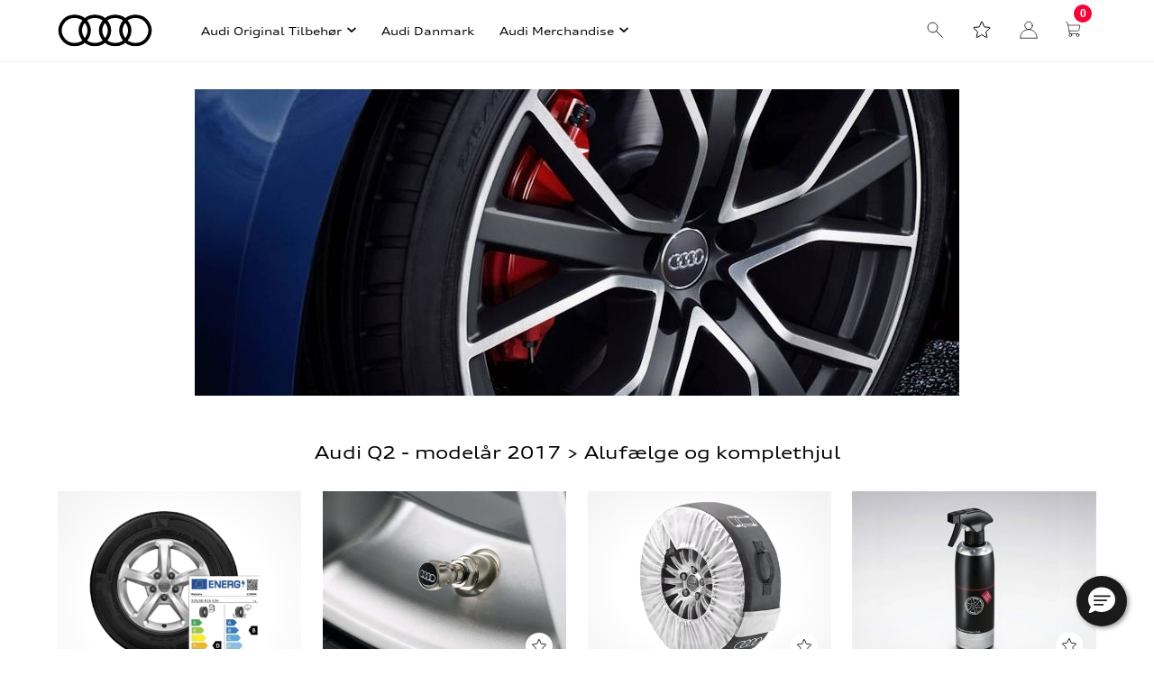

--- FILE ---
content_type: text/html; Charset=UTF-8
request_url: https://www.audimerchandise.dk/shop/q2-modelaar-2017-394s1.html
body_size: 23119
content:
<!DOCTYPE html>
<html lang='da' class="webshop-html" xmlns:fb="http://ogp.me/ns/fb#">
<head>
<title>Q2 - modelår 2017 ></title>
<link rel="alternate" hreflang="da" href="https://www.audimerchandise.dk/shop/q2-modelaar-2017-394s1.html"/>
<link rel="icon" type="image/x-icon" href="/images/favicon.ico">
    <meta http-equiv="Content-Type" content="text/html;charset=UTF-8" />
    <meta name="generator" content="DanDomain Webshop" />
    <link rel="canonical" href="https://www.audimerchandise.dk/shop/q2-modelaar-2017-394s1.html"/>
    <meta property="og:title" content="Q2 - model&#229;r 2017 &gt;"/>
    <meta property="og:url" content="https://www.audimerchandise.dk/shop/q2-modelaar-2017-394s1.html"/>
    <meta property="og:image" content="https://www.audimerchandise.dk/images/Q2_GA_272x100.jpg"/>
<meta name="google-site-verification" content="vOzi4GNtQDoSG-vgcWrzxyMjJtyoRtiAJFVeCefZaT4" />
<meta name="google-site-verification" content="7ODDnx1jdy-T3Notyr80tWomKBkjatK8BdYfoh2-_ew" />
<meta name="google-site-verification" content="3ixVXQPoUyWKNVfcIbgX1YyfFF6KLaBqR5daBuGggEQ" />
    <meta http-equiv="Page-Enter" content="blendTrans(Duration=0)">
    <meta http-equiv="Page-Exit" content="blendTrans(Duration=0)">
    <script type="text/javascript">
        var UsesOwnDoctype = true
        var LanguageID = '26';
        var ReloadBasket = '';
        var MaxBuyMsg = 'Antal må ikke være større end';
        var MinBuyMsg = 'Antal må ikke være mindre end';
        var SelectVarMsg = 'Vælg variant før køb';
        var ProductNumber = '';
        var ProductVariantMasterID = '';
        var Keyword = '';
        var SelectVarTxt = 'Vælg variant';
        var ShowBasketUrl = '/shop/showbasket.html';
        var CurrencyReturnUrl = '/shop/q2-modelaar-2017-394s1.html';
        var ReqVariantSelect = 'true';
        var EnablePicProtect = false;
        var PicprotectMsg = '2017. AUDI AG. Alle rettigheder forbeholdes';
        var AddedToBasketMessageTriggered = false;
        var CookiePolicy = {"cookiesRequireConsent":false,"allowTrackingCookies":true,"allowStatisticsCookies":true,"allowFunctionalCookies":true};
        setInterval(function(){SilentAjaxGetRequest(location.href);},900000);
    </script>
    <script type="text/javascript" src="/shop/frontend/public/js/webshop.all.min.js?v=8.117.5220"></script>

<script>
  var digitaldelivery = {
    'active' : true,
    'deliveryid' : 58,
    'products' : ['11120006','11120004','11120005','11120007','11120008'],
    'customproducts' : ['11120006','11120007','11120008'], 
    'refundproducts' : ['11120005']
  }

  var alertbar = {
    'period':['01-12-2025', '28-12-2025'],
    'content':'For garanteret levering inden jul bestil senest den 15 december kl. 15:00. Julegaver kan byttes frem til den 15. januar 2026. Vores kundeservice er ikke at træffe fra den 23/12 - 28/12'
  }
</script>

<!--<script id="CookieConsent" src="https://policy.app.cookieinformation.com/uc.js" data-culture="DA" type="text/javascript"></script>-->

<script>
 
window.dataLayer = window.dataLayer || [];
function gtag(){ dataLayer.push(arguments); }
 
gtag('consent', 'default', {
'ad_storage': 'denied',
'ad_user_data': 'denied',
'ad_personalization': 'denied',
'analytics_storage': 'denied',
'functionality_storage': 'denied',
'personalization_storage': 'denied',
'security_storage': 'granted',
'wait_for_update': 2000
 
});
 
gtag('set', 'ads_data_redaction', true);
 
dataLayer.push({
  'consentmode': 'v2'
});
 
</script>
               
<script id="CookieConsent" src=https://policy.app.cookieinformation.com/uc.js data-culture="DA" type="text/javascript" data-gcm-version="2.0"></script>


<!-- Google Tag Manager -->
<script>(function(w,d,s,l,i){w[l]=w[l]||[];w[l].push({'gtm.start':
new Date().getTime(),event:'gtm.js'});var f=d.getElementsByTagName(s)[0],
j=d.createElement(s),dl=l!='dataLayer'?'&l='+l:'';j.async=true;j.src=
'https://www.googletagmanager.com/gtm.js?id='+i+dl;f.parentNode.insertBefore(j,f);
})(window,document,'script','dataLayer','GTM-K5PQ46F');</script>
<!-- End Google Tag Manager -->

<script src="https://skodashop.dk/images/skins/August/javascripts/ga4-ecommerce.js" type="text/javascript" defer></script>



<meta http-equiv="X-UA-Compatible" content="IE=edge">
<meta name="viewport" content="initial-scale=1.0, maximum-scale=5.0, user-scalable=yes">
<link href="/images/skins/Bewise/css/main.css?v=4" rel="stylesheet" type="text/css">
<link href="/images/skins/Bewise/css/popup.css" rel="stylesheet" type="text/css">
<link href="/images/skins/Bewise/css/faq.css?v=155" rel="stylesheet" type="text/css">
<link href="/images/skins/Bewise/css/favorites.css" rel="stylesheet" type="text/css">

<style>
  #customer-data fieldset > label[for="res5"] {position: absolute; left: -10000px;}
</style>
<script type="text/javascript">
    var clerkConfig = {
        search: {
            template: 'search-page'
        },
        livesearch: {
            template: 'live-search',
            include_categories: true,
            categories_title: 'Kategorier',
            products_title: 'Produkter'
        },
        powerstep: {
            enabled: false,
            type: 'popup',
            image: '1',
            price: '',
            template: 'power-step-others-also-bought',
            added_to_basket_text: '{produktnavn} lagt i kurven!',
            continue_shopping_text: 'Shop videre',
            continue_to_checkout_text: 'Gå til indkøbskurven'
        },
		facets: {
            attributes: '[{&quot;attribute&quot;:&quot;price&quot;,&quot;title&quot;:&quot;Pris&quot;,&quot;position&quot;:&quot;1&quot;,&quot;checked&quot;:true},{&quot;attribute&quot;:&quot;categories&quot;,&quot;title&quot;:&quot;Kategori&quot;,&quot;position&quot;:&quot;2&quot;,&quot;checked&quot;:true}]',
			enabled: 1,
			target: '.wrapper article',
            design: '197165'
		},
        collect_baskets: {
            enabled: true
        }
    };
</script>
<style type="text/css">
    .clerk_powerstep_header {
        text-align: center;
    }
    .clerk_powerstep_header h2:before {
        content: '';
        display: inline-block;
        width: 28px;
        height: 28px;
        background-image: url([data-uri]);
        background-size: 28px;
        vertical-align: top;
        margin-right: 5px;
    }
    .clerk_powerstep_image {
        text-align: center;
    }
    .clerk_powerstep_image img {
        max-width: 250px;
    }
    .clerk_powerstep_clear {
        overflow: hidden;
    }
    .clerk_powerstep_button {
        border: 0;
        cursor: pointer;
        text-align: center;
        display: inline-block;
        padding: 12px 16px;
        font-size: 14px;
        background-color: #29b229;
        border-color: #128F06;
        color: #ffffff;
        transition: background-color 300ms ease-out;
    }
    .clerk_powerstep_button:hover {
        background-color: #128F06;
    }
    .clerk_powerstep_close {
        background-color: #868e96;
        border-color: #868e96;
    }
    .clerk_powerstep_close:hover {
        background-color: #727b84;
    }
    .clerk_powerstep_continue {
        float: right;
    }
    .clerk_powerstep_templates {
        margin-top: 20px;
    }
</style>
</head>


<body class="webshop-productlist webshop-subcat webshop-body">
<style>
    div.leasingfocus {
        background-color: #000;
    }
</style>
<div class="wrapper">
  <header>
    <div>
      <div class="header-left"><a class="shoplogo" href="/shop/frontpage.html"><img border="0" width="105" height="36" alt="Audi" class="WebShopSkinLogo" src="/images/skins/Bewise/images/logo-audi.svg"></a></div>
      <div class="header-center"><!--categories disk cache generated--><div id="ProductmenuContainer_DIV" class="ProductmenuContainer_DIV"><span class="Heading_Productmenu Heading_ProductMenu">Produkter</span><style type="text/css">.ProductMenu_MenuItemBold{font-weight:bold;}</style><ul id="ProductMenu_List"><li class="RootCategory_Productmenu has-dropdown"><a href="/shop/audi-original-tilbehoer-75s1.html" class="CategoryLink0_Productmenu Deactiv_Productmenu Deactiv_ProductMenu" title="Audi Original Tilbehør"><span class="ProductMenu_MenuItemBold">Audi Original Tilbehør</span></a><ul class="dropdown"><li class="SubCategory1_Productmenu has-dropdown"><a href="/shop/a1-84s1.html" class="CategoryLink1_Productmenu Deactiv_Productmenu Deactiv_ProductMenu" title="A1"><span class="ProductMenu_MenuItemBold">A1</span></a><ul class="dropdown"><li class="SubCategory2_Productmenu has-dropdown"><a href="/shop/3-doers-167s1.html" class="CategoryLink2_Productmenu Deactiv_Productmenu Deactiv_ProductMenu" title="3-dørs"><span class="ProductMenu_MenuItemBold">3-dørs</span></a><ul class="dropdown"><li class="SubCategory3_Productmenu has-dropdown"><a href="/shop/modelaar-2011-%3e-169s1.html" class="CategoryLink3_Productmenu Deactiv_Productmenu Deactiv_ProductMenu" title="Modelår 2011 > 2018"><span class="ProductMenu_MenuItemBold">Modelår 2011 > 2018</span></a><ul class="dropdown"><li class="SubCategory4_Productmenu"><a href="/shop/faelge-og-komplethjul-549c1.html" class="CategoryLink4_Productmenu Deactiv_Productmenu Deactiv_ProductMenu" title="Fælge og komplethjul">Fælge og komplethjul</a></li><li class="SubCategory4_Productmenu"><a href="/shop/sport-og-design-172c1.html" class="CategoryLink4_Productmenu Deactiv_Productmenu Deactiv_ProductMenu" title="Sport og design">Sport og design</a></li><li class="SubCategory4_Productmenu"><a href="/shop/transport-171c1.html" class="CategoryLink4_Productmenu Deactiv_Productmenu Deactiv_ProductMenu" title="Transport">Transport</a></li><li class="SubCategory4_Productmenu"><a href="/shop/kommunikation-228c1.html" class="CategoryLink4_Productmenu Deactiv_Productmenu Deactiv_ProductMenu" title="Kommunikation">Kommunikation</a></li><li class="SubCategory4_Productmenu"><a href="/shop/familie-215c1.html" class="CategoryLink4_Productmenu Deactiv_Productmenu Deactiv_ProductMenu" title="Familie">Familie</a></li><li class="SubCategory4_Productmenu"><a href="/shop/komfort-og-beskyttelse-170c1.html" class="CategoryLink4_Productmenu Deactiv_Productmenu Deactiv_ProductMenu" title="Komfort og beskyttelse">Komfort og beskyttelse</a></li></ul></li></ul></li><li class="SubCategory2_Productmenu has-dropdown"><a href="/shop/sportback-179s1.html" class="CategoryLink2_Productmenu Deactiv_Productmenu Deactiv_ProductMenu" title="Sportback"><span class="ProductMenu_MenuItemBold">Sportback</span></a><ul class="dropdown"><li class="SubCategory3_Productmenu has-dropdown"><a href="/shop/modelaar-2019-%3e-603s1.html" class="CategoryLink3_Productmenu Deactiv_Productmenu Deactiv_ProductMenu" title="Modelår 2019 >"><span class="ProductMenu_MenuItemBold">Modelår 2019 ></span></a><ul class="dropdown"><li class="SubCategory4_Productmenu has-dropdown"><a href="/shop/faelge-og-komplethjul-604s1.html" class="CategoryLink4_Productmenu Deactiv_Productmenu Deactiv_ProductMenu" title="Fælge og komplethjul"><span class="ProductMenu_MenuItemBold">Fælge og komplethjul</span></a><ul class="dropdown"></ul></li><li class="SubCategory4_Productmenu has-dropdown"><a href="/shop/sport-og-design-606s1.html" class="CategoryLink4_Productmenu Deactiv_Productmenu Deactiv_ProductMenu" title="Sport og design"><span class="ProductMenu_MenuItemBold">Sport og design</span></a><ul class="dropdown"></ul></li><li class="SubCategory4_Productmenu has-dropdown"><a href="/shop/transport-608s1.html" class="CategoryLink4_Productmenu Deactiv_Productmenu Deactiv_ProductMenu" title="Transport"><span class="ProductMenu_MenuItemBold">Transport</span></a><ul class="dropdown"></ul></li><li class="SubCategory4_Productmenu has-dropdown"><a href="/shop/kommunikation-610s1.html" class="CategoryLink4_Productmenu Deactiv_Productmenu Deactiv_ProductMenu" title="Kommunikation"><span class="ProductMenu_MenuItemBold">Kommunikation</span></a><ul class="dropdown"></ul></li><li class="SubCategory4_Productmenu has-dropdown"><a href="/shop/familie-612s1.html" class="CategoryLink4_Productmenu Deactiv_Productmenu Deactiv_ProductMenu" title="Familie"><span class="ProductMenu_MenuItemBold">Familie</span></a><ul class="dropdown"></ul></li><li class="SubCategory4_Productmenu has-dropdown"><a href="/shop/komfort-og-beskyttelse-614s1.html" class="CategoryLink4_Productmenu Deactiv_Productmenu Deactiv_ProductMenu" title="Komfort og beskyttelse"><span class="ProductMenu_MenuItemBold">Komfort og beskyttelse</span></a><ul class="dropdown"></ul></li></ul></li><li class="SubCategory3_Productmenu has-dropdown"><a href="/shop/modelaar-2012-%3e-180s1.html" class="CategoryLink3_Productmenu Deactiv_Productmenu Deactiv_ProductMenu" title="Modelår 2012 > 2018"><span class="ProductMenu_MenuItemBold">Modelår 2012 > 2018</span></a><ul class="dropdown"><li class="SubCategory4_Productmenu has-dropdown"><a href="/shop/faelge-og-komplethjul-551s1.html" class="CategoryLink4_Productmenu Deactiv_Productmenu Deactiv_ProductMenu" title="Fælge og komplethjul"><span class="ProductMenu_MenuItemBold">Fælge og komplethjul</span></a><ul class="dropdown"></ul></li><li class="SubCategory4_Productmenu has-dropdown"><a href="/shop/sport-og-design-183s1.html" class="CategoryLink4_Productmenu Deactiv_Productmenu Deactiv_ProductMenu" title="Sport og design"><span class="ProductMenu_MenuItemBold">Sport og design</span></a><ul class="dropdown"></ul></li><li class="SubCategory4_Productmenu has-dropdown"><a href="/shop/transport-181s1.html" class="CategoryLink4_Productmenu Deactiv_Productmenu Deactiv_ProductMenu" title="Transport"><span class="ProductMenu_MenuItemBold">Transport</span></a><ul class="dropdown"></ul></li><li class="SubCategory4_Productmenu has-dropdown"><a href="/shop/kommunikation-229s1.html" class="CategoryLink4_Productmenu Deactiv_Productmenu Deactiv_ProductMenu" title="Kommunikation"><span class="ProductMenu_MenuItemBold">Kommunikation</span></a><ul class="dropdown"></ul></li><li class="SubCategory4_Productmenu has-dropdown"><a href="/shop/familie-216s1.html" class="CategoryLink4_Productmenu Deactiv_Productmenu Deactiv_ProductMenu" title="Familie"><span class="ProductMenu_MenuItemBold">Familie</span></a><ul class="dropdown"></ul></li><li class="SubCategory4_Productmenu has-dropdown"><a href="/shop/komfort-og-beskyttelse-182s1.html" class="CategoryLink4_Productmenu Deactiv_Productmenu Deactiv_ProductMenu" title="Komfort og beskyttelse"><span class="ProductMenu_MenuItemBold">Komfort og beskyttelse</span></a><ul class="dropdown"></ul></li></ul></li></ul></li></ul></li><li class="SubCategory1_Productmenu has-dropdown"><a href="/shop/a3-85s1.html" class="CategoryLink1_Productmenu Deactiv_Productmenu Deactiv_ProductMenu" title="A3"><span class="ProductMenu_MenuItemBold">A3</span></a><ul class="dropdown"><li class="SubCategory2_Productmenu has-dropdown"><a href="/shop/3-doers-185s1.html" class="CategoryLink2_Productmenu Deactiv_Productmenu Deactiv_ProductMenu" title="3-dørs"><span class="ProductMenu_MenuItemBold">3-dørs</span></a><ul class="dropdown"><li class="SubCategory3_Productmenu has-dropdown"><a href="/shop/modelaar-2013-%3e-186s1.html" class="CategoryLink3_Productmenu Deactiv_Productmenu Deactiv_ProductMenu" title="Modelår 2013 > 2020"><span class="ProductMenu_MenuItemBold">Modelår 2013 > 2020</span></a><ul class="dropdown"><li class="SubCategory4_Productmenu"><a href="/shop/faelge-og-komplethjul-553c1.html" class="CategoryLink4_Productmenu Deactiv_Productmenu Deactiv_ProductMenu" title="Fælge og komplethjul">Fælge og komplethjul</a></li><li class="SubCategory4_Productmenu"><a href="/shop/sport-og-design-188c1.html" class="CategoryLink4_Productmenu Deactiv_Productmenu Deactiv_ProductMenu" title="Sport og design">Sport og design</a></li><li class="SubCategory4_Productmenu"><a href="/shop/transport-190c1.html" class="CategoryLink4_Productmenu Deactiv_Productmenu Deactiv_ProductMenu" title="Transport">Transport</a></li><li class="SubCategory4_Productmenu"><a href="/shop/kommunikation-231c1.html" class="CategoryLink4_Productmenu Deactiv_Productmenu Deactiv_ProductMenu" title="Kommunikation">Kommunikation</a></li><li class="SubCategory4_Productmenu"><a href="/shop/familie-217c1.html" class="CategoryLink4_Productmenu Deactiv_Productmenu Deactiv_ProductMenu" title="Familie">Familie</a></li><li class="SubCategory4_Productmenu"><a href="/shop/komfort-og-beskyttelse-191c1.html" class="CategoryLink4_Productmenu Deactiv_Productmenu Deactiv_ProductMenu" title="Komfort og beskyttelse">Komfort og beskyttelse</a></li></ul></li><li class="SubCategory3_Productmenu has-dropdown"><a href="/shop/modelaar-2004-%3e-316s1.html" class="CategoryLink3_Productmenu Deactiv_Productmenu Deactiv_ProductMenu" title="Modelår 2004 > 2013"><span class="ProductMenu_MenuItemBold">Modelår 2004 > 2013</span></a><ul class="dropdown"><li class="SubCategory4_Productmenu has-dropdown"><a href="/shop/faelge-og-komplethjul-555s1.html" class="CategoryLink4_Productmenu Deactiv_Productmenu Deactiv_ProductMenu" title="Fælge og komplethjul"><span class="ProductMenu_MenuItemBold">Fælge og komplethjul</span></a><ul class="dropdown"></ul></li><li class="SubCategory4_Productmenu has-dropdown"><a href="/shop/sport-og-design-324s1.html" class="CategoryLink4_Productmenu Deactiv_Productmenu Deactiv_ProductMenu" title="Sport og design"><span class="ProductMenu_MenuItemBold">Sport og design</span></a><ul class="dropdown"></ul></li><li class="SubCategory4_Productmenu has-dropdown"><a href="/shop/transport-325s1.html" class="CategoryLink4_Productmenu Deactiv_Productmenu Deactiv_ProductMenu" title="Transport"><span class="ProductMenu_MenuItemBold">Transport</span></a><ul class="dropdown"></ul></li><li class="SubCategory4_Productmenu has-dropdown"><a href="/shop/kommunikation-326s1.html" class="CategoryLink4_Productmenu Deactiv_Productmenu Deactiv_ProductMenu" title="Kommunikation"><span class="ProductMenu_MenuItemBold">Kommunikation</span></a><ul class="dropdown"></ul></li><li class="SubCategory4_Productmenu has-dropdown"><a href="/shop/familie-329s1.html" class="CategoryLink4_Productmenu Deactiv_Productmenu Deactiv_ProductMenu" title="Familie"><span class="ProductMenu_MenuItemBold">Familie</span></a><ul class="dropdown"></ul></li><li class="SubCategory4_Productmenu has-dropdown"><a href="/shop/komfort-og-beskyttelse-330s1.html" class="CategoryLink4_Productmenu Deactiv_Productmenu Deactiv_ProductMenu" title="Komfort og beskyttelse"><span class="ProductMenu_MenuItemBold">Komfort og beskyttelse</span></a><ul class="dropdown"></ul></li></ul></li></ul></li><li class="SubCategory2_Productmenu has-dropdown"><a href="/shop/sportback-184s1.html" class="CategoryLink2_Productmenu Deactiv_Productmenu Deactiv_ProductMenu" title="Sportback"><span class="ProductMenu_MenuItemBold">Sportback</span></a><ul class="dropdown"><li class="SubCategory3_Productmenu has-dropdown"><a href="/shop/modelaar-2021-%3e-644s1.html" class="CategoryLink3_Productmenu Deactiv_Productmenu Deactiv_ProductMenu" title="Modelår 2021 >"><span class="ProductMenu_MenuItemBold">Modelår 2021 ></span></a><ul class="dropdown"><li class="SubCategory4_Productmenu has-dropdown"><a href="/shop/faelge-og-komplethjul-645s1.html" class="CategoryLink4_Productmenu Deactiv_Productmenu Deactiv_ProductMenu" title="Fælge og komplethjul"><span class="ProductMenu_MenuItemBold">Fælge og komplethjul</span></a><ul class="dropdown"></ul></li><li class="SubCategory4_Productmenu has-dropdown"><a href="/shop/sport-og-design-648s1.html" class="CategoryLink4_Productmenu Deactiv_Productmenu Deactiv_ProductMenu" title="Sport og design"><span class="ProductMenu_MenuItemBold">Sport og design</span></a><ul class="dropdown"></ul></li><li class="SubCategory4_Productmenu has-dropdown"><a href="/shop/transport-650s1.html" class="CategoryLink4_Productmenu Deactiv_Productmenu Deactiv_ProductMenu" title="Transport"><span class="ProductMenu_MenuItemBold">Transport</span></a><ul class="dropdown"></ul></li><li class="SubCategory4_Productmenu has-dropdown"><a href="/shop/kommunikation-652s1.html" class="CategoryLink4_Productmenu Deactiv_Productmenu Deactiv_ProductMenu" title="Kommunikation"><span class="ProductMenu_MenuItemBold">Kommunikation</span></a><ul class="dropdown"></ul></li><li class="SubCategory4_Productmenu has-dropdown"><a href="/shop/familie-654s1.html" class="CategoryLink4_Productmenu Deactiv_Productmenu Deactiv_ProductMenu" title="Familie"><span class="ProductMenu_MenuItemBold">Familie</span></a><ul class="dropdown"></ul></li><li class="SubCategory4_Productmenu has-dropdown"><a href="/shop/komfort-og-beskyttelse-656s1.html" class="CategoryLink4_Productmenu Deactiv_Productmenu Deactiv_ProductMenu" title="Komfort og beskyttelse"><span class="ProductMenu_MenuItemBold">Komfort og beskyttelse</span></a><ul class="dropdown"></ul></li></ul></li><li class="SubCategory3_Productmenu has-dropdown"><a href="/shop/modelaar-2013-%3e-187s1.html" class="CategoryLink3_Productmenu Deactiv_Productmenu Deactiv_ProductMenu" title="Modelår 2013 > 2020"><span class="ProductMenu_MenuItemBold">Modelår 2013 > 2020</span></a><ul class="dropdown"><li class="SubCategory4_Productmenu has-dropdown"><a href="/shop/faelge-og-komplethjul-557s1.html" class="CategoryLink4_Productmenu Deactiv_Productmenu Deactiv_ProductMenu" title="Fælge og komplethjul"><span class="ProductMenu_MenuItemBold">Fælge og komplethjul</span></a><ul class="dropdown"></ul></li><li class="SubCategory4_Productmenu has-dropdown"><a href="/shop/sport-og-design-194s1.html" class="CategoryLink4_Productmenu Deactiv_Productmenu Deactiv_ProductMenu" title="Sport og design"><span class="ProductMenu_MenuItemBold">Sport og design</span></a><ul class="dropdown"></ul></li><li class="SubCategory4_Productmenu has-dropdown"><a href="/shop/transport-193s1.html" class="CategoryLink4_Productmenu Deactiv_Productmenu Deactiv_ProductMenu" title="Transport"><span class="ProductMenu_MenuItemBold">Transport</span></a><ul class="dropdown"></ul></li><li class="SubCategory4_Productmenu has-dropdown"><a href="/shop/kommunikation-232s1.html" class="CategoryLink4_Productmenu Deactiv_Productmenu Deactiv_ProductMenu" title="Kommunikation"><span class="ProductMenu_MenuItemBold">Kommunikation</span></a><ul class="dropdown"></ul></li><li class="SubCategory4_Productmenu has-dropdown"><a href="/shop/familie-218s1.html" class="CategoryLink4_Productmenu Deactiv_Productmenu Deactiv_ProductMenu" title="Familie"><span class="ProductMenu_MenuItemBold">Familie</span></a><ul class="dropdown"></ul></li><li class="SubCategory4_Productmenu has-dropdown"><a href="/shop/komfort-og-beskyttelse-192s1.html" class="CategoryLink4_Productmenu Deactiv_Productmenu Deactiv_ProductMenu" title="Komfort og beskyttelse"><span class="ProductMenu_MenuItemBold">Komfort og beskyttelse</span></a><ul class="dropdown"></ul></li></ul></li><li class="SubCategory3_Productmenu has-dropdown"><a href="/shop/modelaar-2005-%3e-317s1.html" class="CategoryLink3_Productmenu Deactiv_Productmenu Deactiv_ProductMenu" title="Modelår 2005 > 2013"><span class="ProductMenu_MenuItemBold">Modelår 2005 > 2013</span></a><ul class="dropdown"><li class="SubCategory4_Productmenu has-dropdown"><a href="/shop/faelge-og-komplethjul-559s1.html" class="CategoryLink4_Productmenu Deactiv_Productmenu Deactiv_ProductMenu" title="Fælge og komplethjul"><span class="ProductMenu_MenuItemBold">Fælge og komplethjul</span></a><ul class="dropdown"></ul></li><li class="SubCategory4_Productmenu has-dropdown"><a href="/shop/sport-og-design-331s1.html" class="CategoryLink4_Productmenu Deactiv_Productmenu Deactiv_ProductMenu" title="Sport og design"><span class="ProductMenu_MenuItemBold">Sport og design</span></a><ul class="dropdown"></ul></li><li class="SubCategory4_Productmenu has-dropdown"><a href="/shop/transport-332s1.html" class="CategoryLink4_Productmenu Deactiv_Productmenu Deactiv_ProductMenu" title="Transport"><span class="ProductMenu_MenuItemBold">Transport</span></a><ul class="dropdown"></ul></li><li class="SubCategory4_Productmenu has-dropdown"><a href="/shop/kommunikation-333s1.html" class="CategoryLink4_Productmenu Deactiv_Productmenu Deactiv_ProductMenu" title="Kommunikation"><span class="ProductMenu_MenuItemBold">Kommunikation</span></a><ul class="dropdown"></ul></li><li class="SubCategory4_Productmenu has-dropdown"><a href="/shop/familie-334s1.html" class="CategoryLink4_Productmenu Deactiv_Productmenu Deactiv_ProductMenu" title="Familie"><span class="ProductMenu_MenuItemBold">Familie</span></a><ul class="dropdown"></ul></li><li class="SubCategory4_Productmenu has-dropdown"><a href="/shop/komfort-og-beskyttelse-335s1.html" class="CategoryLink4_Productmenu Deactiv_Productmenu Deactiv_ProductMenu" title="Komfort og beskyttelse"><span class="ProductMenu_MenuItemBold">Komfort og beskyttelse</span></a><ul class="dropdown"></ul></li></ul></li></ul></li><li class="SubCategory2_Productmenu has-dropdown"><a href="/shop/limousine-301s1.html" class="CategoryLink2_Productmenu Deactiv_Productmenu Deactiv_ProductMenu" title="Limousine"><span class="ProductMenu_MenuItemBold">Limousine</span></a><ul class="dropdown"><li class="SubCategory3_Productmenu has-dropdown"><a href="/shop/modelaar-2021-%3e-658s1.html" class="CategoryLink3_Productmenu Deactiv_Productmenu Deactiv_ProductMenu" title="Modelår 2021 >"><span class="ProductMenu_MenuItemBold">Modelår 2021 ></span></a><ul class="dropdown"><li class="SubCategory4_Productmenu has-dropdown"><a href="/shop/faelge-og-komplethjul-659s1.html" class="CategoryLink4_Productmenu Deactiv_Productmenu Deactiv_ProductMenu" title="Fælge og komplethjul"><span class="ProductMenu_MenuItemBold">Fælge og komplethjul</span></a><ul class="dropdown"></ul></li><li class="SubCategory4_Productmenu has-dropdown"><a href="/shop/sport-og-design-661s1.html" class="CategoryLink4_Productmenu Deactiv_Productmenu Deactiv_ProductMenu" title="Sport og design"><span class="ProductMenu_MenuItemBold">Sport og design</span></a><ul class="dropdown"></ul></li><li class="SubCategory4_Productmenu has-dropdown"><a href="/shop/transport-663s1.html" class="CategoryLink4_Productmenu Deactiv_Productmenu Deactiv_ProductMenu" title="Transport"><span class="ProductMenu_MenuItemBold">Transport</span></a><ul class="dropdown"></ul></li><li class="SubCategory4_Productmenu has-dropdown"><a href="/shop/kommunikation-665s1.html" class="CategoryLink4_Productmenu Deactiv_Productmenu Deactiv_ProductMenu" title="Kommunikation"><span class="ProductMenu_MenuItemBold">Kommunikation</span></a><ul class="dropdown"></ul></li><li class="SubCategory4_Productmenu has-dropdown"><a href="/shop/familie-667s1.html" class="CategoryLink4_Productmenu Deactiv_Productmenu Deactiv_ProductMenu" title="Familie"><span class="ProductMenu_MenuItemBold">Familie</span></a><ul class="dropdown"></ul></li><li class="SubCategory4_Productmenu has-dropdown"><a href="/shop/komfort-og-beskyttelse-669s1.html" class="CategoryLink4_Productmenu Deactiv_Productmenu Deactiv_ProductMenu" title="Komfort og beskyttelse"><span class="ProductMenu_MenuItemBold">Komfort og beskyttelse</span></a><ul class="dropdown"></ul></li></ul></li><li class="SubCategory3_Productmenu has-dropdown"><a href="/shop/modelaar-2014-%3e-302s1.html" class="CategoryLink3_Productmenu Deactiv_Productmenu Deactiv_ProductMenu" title="Modelår 2014 > 2020"><span class="ProductMenu_MenuItemBold">Modelår 2014 > 2020</span></a><ul class="dropdown"><li class="SubCategory4_Productmenu has-dropdown"><a href="/shop/faelge-og-komplethjul-561s1.html" class="CategoryLink4_Productmenu Deactiv_Productmenu Deactiv_ProductMenu" title="Fælge og komplethjul"><span class="ProductMenu_MenuItemBold">Fælge og komplethjul</span></a><ul class="dropdown"></ul></li><li class="SubCategory4_Productmenu has-dropdown"><a href="/shop/sport-og-design-303s1.html" class="CategoryLink4_Productmenu Deactiv_Productmenu Deactiv_ProductMenu" title="Sport og design"><span class="ProductMenu_MenuItemBold">Sport og design</span></a><ul class="dropdown"></ul></li><li class="SubCategory4_Productmenu has-dropdown"><a href="/shop/transport-304s1.html" class="CategoryLink4_Productmenu Deactiv_Productmenu Deactiv_ProductMenu" title="Transport"><span class="ProductMenu_MenuItemBold">Transport</span></a><ul class="dropdown"></ul></li><li class="SubCategory4_Productmenu has-dropdown"><a href="/shop/kommunikation-305s1.html" class="CategoryLink4_Productmenu Deactiv_Productmenu Deactiv_ProductMenu" title="Kommunikation"><span class="ProductMenu_MenuItemBold">Kommunikation</span></a><ul class="dropdown"></ul></li><li class="SubCategory4_Productmenu has-dropdown"><a href="/shop/familie-306s1.html" class="CategoryLink4_Productmenu Deactiv_Productmenu Deactiv_ProductMenu" title="Familie"><span class="ProductMenu_MenuItemBold">Familie</span></a><ul class="dropdown"></ul></li><li class="SubCategory4_Productmenu has-dropdown"><a href="/shop/komfort-og-beskyttelse-307s1.html" class="CategoryLink4_Productmenu Deactiv_Productmenu Deactiv_ProductMenu" title="Komfort og beskyttelse"><span class="ProductMenu_MenuItemBold">Komfort og beskyttelse</span></a><ul class="dropdown"></ul></li></ul></li></ul></li></ul></li><li class="SubCategory1_Productmenu has-dropdown"><a href="/shop/a4-86s1.html" class="CategoryLink1_Productmenu Deactiv_Productmenu Deactiv_ProductMenu" title="A4"><span class="ProductMenu_MenuItemBold">A4</span></a><ul class="dropdown"><li class="SubCategory2_Productmenu has-dropdown"><a href="/shop/limousine-195s1.html" class="CategoryLink2_Productmenu Deactiv_Productmenu Deactiv_ProductMenu" title="Limousine"><span class="ProductMenu_MenuItemBold">Limousine</span></a><ul class="dropdown"><li class="SubCategory3_Productmenu has-dropdown"><a href="/shop/modelaar-2016-%3e-198s1.html" class="CategoryLink3_Productmenu Deactiv_Productmenu Deactiv_ProductMenu" title="Modelår 2016 >"><span class="ProductMenu_MenuItemBold">Modelår 2016 ></span></a><ul class="dropdown"><li class="SubCategory4_Productmenu"><a href="/shop/faelge-og-komplethjul-547c1.html" class="CategoryLink4_Productmenu Deactiv_Productmenu Deactiv_ProductMenu" title="Fælge og komplethjul">Fælge og komplethjul</a></li><li class="SubCategory4_Productmenu"><a href="/shop/sport-og-design-204c1.html" class="CategoryLink4_Productmenu Deactiv_Productmenu Deactiv_ProductMenu" title="Sport og design">Sport og design</a></li><li class="SubCategory4_Productmenu"><a href="/shop/transport-203c1.html" class="CategoryLink4_Productmenu Deactiv_Productmenu Deactiv_ProductMenu" title="Transport">Transport</a></li><li class="SubCategory4_Productmenu"><a href="/shop/kommunikation-235c1.html" class="CategoryLink4_Productmenu Deactiv_Productmenu Deactiv_ProductMenu" title="Kommunikation">Kommunikation</a></li><li class="SubCategory4_Productmenu"><a href="/shop/familie-220c1.html" class="CategoryLink4_Productmenu Deactiv_Productmenu Deactiv_ProductMenu" title="Familie">Familie</a></li><li class="SubCategory4_Productmenu"><a href="/shop/komfort-og-beskyttelse-202c1.html" class="CategoryLink4_Productmenu Deactiv_Productmenu Deactiv_ProductMenu" title="Komfort og beskyttelse">Komfort og beskyttelse</a></li></ul></li><li class="SubCategory3_Productmenu has-dropdown"><a href="/shop/modelaar-2008-%3e-318s1.html" class="CategoryLink3_Productmenu Deactiv_Productmenu Deactiv_ProductMenu" title="Modelår 2008 > 2015"><span class="ProductMenu_MenuItemBold">Modelår 2008 > 2015</span></a><ul class="dropdown"><li class="SubCategory4_Productmenu has-dropdown"><a href="/shop/faelge-og-komplethjul-563s1.html" class="CategoryLink4_Productmenu Deactiv_Productmenu Deactiv_ProductMenu" title="Fælge og komplethjul"><span class="ProductMenu_MenuItemBold">Fælge og komplethjul</span></a><ul class="dropdown"></ul></li><li class="SubCategory4_Productmenu has-dropdown"><a href="/shop/sport-og-design-336s1.html" class="CategoryLink4_Productmenu Deactiv_Productmenu Deactiv_ProductMenu" title="Sport og design"><span class="ProductMenu_MenuItemBold">Sport og design</span></a><ul class="dropdown"></ul></li><li class="SubCategory4_Productmenu has-dropdown"><a href="/shop/transport-337s1.html" class="CategoryLink4_Productmenu Deactiv_Productmenu Deactiv_ProductMenu" title="Transport"><span class="ProductMenu_MenuItemBold">Transport</span></a><ul class="dropdown"></ul></li><li class="SubCategory4_Productmenu has-dropdown"><a href="/shop/kommunikation-338s1.html" class="CategoryLink4_Productmenu Deactiv_Productmenu Deactiv_ProductMenu" title="Kommunikation"><span class="ProductMenu_MenuItemBold">Kommunikation</span></a><ul class="dropdown"></ul></li><li class="SubCategory4_Productmenu has-dropdown"><a href="/shop/familie-339s1.html" class="CategoryLink4_Productmenu Deactiv_Productmenu Deactiv_ProductMenu" title="Familie"><span class="ProductMenu_MenuItemBold">Familie</span></a><ul class="dropdown"><li class="SubCategory5_Productmenu"><a href="/shop/-440c1.html" class="CategoryLink5_Productmenu Deactiv_Productmenu Deactiv_ProductMenu" title=""></a></li></ul></li><li class="SubCategory4_Productmenu has-dropdown"><a href="/shop/komfort-og-beskyttelse-340s1.html" class="CategoryLink4_Productmenu Deactiv_Productmenu Deactiv_ProductMenu" title="Komfort og beskyttelse"><span class="ProductMenu_MenuItemBold">Komfort og beskyttelse</span></a><ul class="dropdown"></ul></li></ul></li></ul></li><li class="SubCategory2_Productmenu has-dropdown"><a href="/shop/avant-196s1.html" class="CategoryLink2_Productmenu Deactiv_Productmenu Deactiv_ProductMenu" title="Avant"><span class="ProductMenu_MenuItemBold">Avant</span></a><ul class="dropdown"><li class="SubCategory3_Productmenu has-dropdown"><a href="/shop/modelaar-2016-%3e-197s1.html" class="CategoryLink3_Productmenu Deactiv_Productmenu Deactiv_ProductMenu" title="Modelår 2016 >"><span class="ProductMenu_MenuItemBold">Modelår 2016 ></span></a><ul class="dropdown"><li class="SubCategory4_Productmenu has-dropdown"><a href="/shop/faelge-og-komplethjul-565s1.html" class="CategoryLink4_Productmenu Deactiv_Productmenu Deactiv_ProductMenu" title="Fælge og komplethjul"><span class="ProductMenu_MenuItemBold">Fælge og komplethjul</span></a><ul class="dropdown"></ul></li><li class="SubCategory4_Productmenu has-dropdown"><a href="/shop/sport-og-design-201s1.html" class="CategoryLink4_Productmenu Deactiv_Productmenu Deactiv_ProductMenu" title="Sport og design"><span class="ProductMenu_MenuItemBold">Sport og design</span></a><ul class="dropdown"></ul></li><li class="SubCategory4_Productmenu has-dropdown"><a href="/shop/transport-200s1.html" class="CategoryLink4_Productmenu Deactiv_Productmenu Deactiv_ProductMenu" title="Transport"><span class="ProductMenu_MenuItemBold">Transport</span></a><ul class="dropdown"></ul></li><li class="SubCategory4_Productmenu has-dropdown"><a href="/shop/kommunikation-234s1.html" class="CategoryLink4_Productmenu Deactiv_Productmenu Deactiv_ProductMenu" title="Kommunikation"><span class="ProductMenu_MenuItemBold">Kommunikation</span></a><ul class="dropdown"></ul></li><li class="SubCategory4_Productmenu has-dropdown"><a href="/shop/familie-219s1.html" class="CategoryLink4_Productmenu Deactiv_Productmenu Deactiv_ProductMenu" title="Familie"><span class="ProductMenu_MenuItemBold">Familie</span></a><ul class="dropdown"></ul></li><li class="SubCategory4_Productmenu has-dropdown"><a href="/shop/komfort-og-beskyttelse-199s1.html" class="CategoryLink4_Productmenu Deactiv_Productmenu Deactiv_ProductMenu" title="Komfort og beskyttelse"><span class="ProductMenu_MenuItemBold">Komfort og beskyttelse</span></a><ul class="dropdown"></ul></li></ul></li><li class="SubCategory3_Productmenu has-dropdown"><a href="/shop/modelaar-2009-%3e-319s1.html" class="CategoryLink3_Productmenu Deactiv_Productmenu Deactiv_ProductMenu" title="Modelår 2009 > 2015"><span class="ProductMenu_MenuItemBold">Modelår 2009 > 2015</span></a><ul class="dropdown"><li class="SubCategory4_Productmenu has-dropdown"><a href="/shop/faelge-og-komplethjul-567s1.html" class="CategoryLink4_Productmenu Deactiv_Productmenu Deactiv_ProductMenu" title="Fælge og komplethjul"><span class="ProductMenu_MenuItemBold">Fælge og komplethjul</span></a><ul class="dropdown"></ul></li><li class="SubCategory4_Productmenu has-dropdown"><a href="/shop/sport-og-design-341s1.html" class="CategoryLink4_Productmenu Deactiv_Productmenu Deactiv_ProductMenu" title="Sport og design"><span class="ProductMenu_MenuItemBold">Sport og design</span></a><ul class="dropdown"></ul></li><li class="SubCategory4_Productmenu has-dropdown"><a href="/shop/transport-342s1.html" class="CategoryLink4_Productmenu Deactiv_Productmenu Deactiv_ProductMenu" title="Transport"><span class="ProductMenu_MenuItemBold">Transport</span></a><ul class="dropdown"></ul></li><li class="SubCategory4_Productmenu has-dropdown"><a href="/shop/kommunikation-343s1.html" class="CategoryLink4_Productmenu Deactiv_Productmenu Deactiv_ProductMenu" title="Kommunikation"><span class="ProductMenu_MenuItemBold">Kommunikation</span></a><ul class="dropdown"></ul></li><li class="SubCategory4_Productmenu has-dropdown"><a href="/shop/familie-344s1.html" class="CategoryLink4_Productmenu Deactiv_Productmenu Deactiv_ProductMenu" title="Familie"><span class="ProductMenu_MenuItemBold">Familie</span></a><ul class="dropdown"></ul></li><li class="SubCategory4_Productmenu has-dropdown"><a href="/shop/komfort-og-beskyttelse-345s1.html" class="CategoryLink4_Productmenu Deactiv_Productmenu Deactiv_ProductMenu" title="Komfort og beskyttelse"><span class="ProductMenu_MenuItemBold">Komfort og beskyttelse</span></a><ul class="dropdown"></ul></li></ul></li></ul></li></ul></li><li class="SubCategory1_Productmenu has-dropdown"><a href="/shop/a5-87s1.html" class="CategoryLink1_Productmenu Deactiv_Productmenu Deactiv_ProductMenu" title="A5"><span class="ProductMenu_MenuItemBold">A5</span></a><ul class="dropdown"><li class="SubCategory2_Productmenu"><a href="/shop/a5-modelaar-2025-%3e-977c1.html" class="CategoryLink2_Productmenu Deactiv_Productmenu Deactiv_ProductMenu" title="A5 Modelår 2025->">A5 Modelår 2025-></a></li><li class="SubCategory2_Productmenu has-dropdown"><a href="/shop/modelaar-2017-%3e-128s1.html" class="CategoryLink2_Productmenu Deactiv_Productmenu Deactiv_ProductMenu" title="Modelår 2017 >"><span class="ProductMenu_MenuItemBold">Modelår 2017 ></span></a><ul class="dropdown"><li class="SubCategory3_Productmenu"><a href="/shop/faelge-og-komplethjul-569c1.html" class="CategoryLink3_Productmenu Deactiv_Productmenu Deactiv_ProductMenu" title="Fælge og komplethjul">Fælge og komplethjul</a></li><li class="SubCategory3_Productmenu"><a href="/shop/sport-og-design-130c1.html" class="CategoryLink3_Productmenu Deactiv_Productmenu Deactiv_ProductMenu" title="Sport og design">Sport og design</a></li><li class="SubCategory3_Productmenu"><a href="/shop/transport-131c1.html" class="CategoryLink3_Productmenu Deactiv_Productmenu Deactiv_ProductMenu" title="Transport">Transport</a></li><li class="SubCategory3_Productmenu"><a href="/shop/kommunikation-158c1.html" class="CategoryLink3_Productmenu Deactiv_Productmenu Deactiv_ProductMenu" title="Kommunikation">Kommunikation</a></li><li class="SubCategory3_Productmenu"><a href="/shop/familie-221c1.html" class="CategoryLink3_Productmenu Deactiv_Productmenu Deactiv_ProductMenu" title="Familie">Familie</a></li><li class="SubCategory3_Productmenu"><a href="/shop/komfort-og-beskyttelse-129c1.html" class="CategoryLink3_Productmenu Deactiv_Productmenu Deactiv_ProductMenu" title="Komfort og beskyttelse">Komfort og beskyttelse</a></li></ul></li><li class="SubCategory2_Productmenu has-dropdown"><a href="/shop/modelaar-2008-%3e-320s1.html" class="CategoryLink2_Productmenu Deactiv_Productmenu Deactiv_ProductMenu" title="Modelår 2008 > 2016"><span class="ProductMenu_MenuItemBold">Modelår 2008 > 2016</span></a><ul class="dropdown"><li class="SubCategory3_Productmenu has-dropdown"><a href="/shop/faelge-og-komplethjul-571s1.html" class="CategoryLink3_Productmenu Deactiv_Productmenu Deactiv_ProductMenu" title="Fælge og komplethjul"><span class="ProductMenu_MenuItemBold">Fælge og komplethjul</span></a><ul class="dropdown"></ul></li><li class="SubCategory3_Productmenu has-dropdown"><a href="/shop/sport-og-design-346s1.html" class="CategoryLink3_Productmenu Deactiv_Productmenu Deactiv_ProductMenu" title="Sport og design"><span class="ProductMenu_MenuItemBold">Sport og design</span></a><ul class="dropdown"></ul></li><li class="SubCategory3_Productmenu has-dropdown"><a href="/shop/transport-347s1.html" class="CategoryLink3_Productmenu Deactiv_Productmenu Deactiv_ProductMenu" title="Transport"><span class="ProductMenu_MenuItemBold">Transport</span></a><ul class="dropdown"></ul></li><li class="SubCategory3_Productmenu has-dropdown"><a href="/shop/kommunikation-348s1.html" class="CategoryLink3_Productmenu Deactiv_Productmenu Deactiv_ProductMenu" title="Kommunikation"><span class="ProductMenu_MenuItemBold">Kommunikation</span></a><ul class="dropdown"></ul></li><li class="SubCategory3_Productmenu has-dropdown"><a href="/shop/familie-349s1.html" class="CategoryLink3_Productmenu Deactiv_Productmenu Deactiv_ProductMenu" title="Familie"><span class="ProductMenu_MenuItemBold">Familie</span></a><ul class="dropdown"></ul></li><li class="SubCategory3_Productmenu has-dropdown"><a href="/shop/komfort-og-beskyttelse-350s1.html" class="CategoryLink3_Productmenu Deactiv_Productmenu Deactiv_ProductMenu" title="Komfort og beskyttelse"><span class="ProductMenu_MenuItemBold">Komfort og beskyttelse</span></a><ul class="dropdown"></ul></li></ul></li></ul></li><li class="SubCategory1_Productmenu has-dropdown"><a href="/shop/a6-88s1.html" class="CategoryLink1_Productmenu Deactiv_Productmenu Deactiv_ProductMenu" title="A6"><span class="ProductMenu_MenuItemBold">A6</span></a><ul class="dropdown"><li class="SubCategory2_Productmenu has-dropdown"><a href="/shop/limousine-206s1.html" class="CategoryLink2_Productmenu Deactiv_Productmenu Deactiv_ProductMenu" title="Limousine"><span class="ProductMenu_MenuItemBold">Limousine</span></a><ul class="dropdown"><li class="SubCategory3_Productmenu has-dropdown"><a href="/shop/modelaar-2019%3e-244s1.html" class="CategoryLink3_Productmenu Deactiv_Productmenu Deactiv_ProductMenu" title="Modelår 2019>"><span class="ProductMenu_MenuItemBold">Modelår 2019></span></a><ul class="dropdown"><li class="SubCategory4_Productmenu"><a href="/shop/faelge-og-komplethjul-573c1.html" class="CategoryLink4_Productmenu Deactiv_Productmenu Deactiv_ProductMenu" title="Fælge og komplethjul">Fælge og komplethjul</a></li><li class="SubCategory4_Productmenu"><a href="/shop/sport-og-design-248c1.html" class="CategoryLink4_Productmenu Deactiv_Productmenu Deactiv_ProductMenu" title="Sport og design">Sport og design</a></li><li class="SubCategory4_Productmenu"><a href="/shop/transport-249c1.html" class="CategoryLink4_Productmenu Deactiv_Productmenu Deactiv_ProductMenu" title="Transport">Transport</a></li><li class="SubCategory4_Productmenu"><a href="/shop/kommunikation-247c1.html" class="CategoryLink4_Productmenu Deactiv_Productmenu Deactiv_ProductMenu" title="Kommunikation">Kommunikation</a></li><li class="SubCategory4_Productmenu"><a href="/shop/familie-245c1.html" class="CategoryLink4_Productmenu Deactiv_Productmenu Deactiv_ProductMenu" title="Familie">Familie</a></li><li class="SubCategory4_Productmenu"><a href="/shop/komfort-og-beskyttelse-246c1.html" class="CategoryLink4_Productmenu Deactiv_Productmenu Deactiv_ProductMenu" title="Komfort og beskyttelse">Komfort og beskyttelse</a></li></ul></li><li class="SubCategory3_Productmenu has-dropdown"><a href="/shop/modelaar-2011-%3e-208s1.html" class="CategoryLink3_Productmenu Deactiv_Productmenu Deactiv_ProductMenu" title="Modelår 2011 > 2018"><span class="ProductMenu_MenuItemBold">Modelår 2011 > 2018</span></a><ul class="dropdown"><li class="SubCategory4_Productmenu"><a href="/shop/faelge-og-komplethjul-575c1.html" class="CategoryLink4_Productmenu Deactiv_Productmenu Deactiv_ProductMenu" title="Fælge og komplethjul">Fælge og komplethjul</a></li><li class="SubCategory4_Productmenu"><a href="/shop/sport-og-design-212c1.html" class="CategoryLink4_Productmenu Deactiv_Productmenu Deactiv_ProductMenu" title="Sport og design">Sport og design</a></li><li class="SubCategory4_Productmenu"><a href="/shop/transport-214c1.html" class="CategoryLink4_Productmenu Deactiv_Productmenu Deactiv_ProductMenu" title="Transport">Transport</a></li><li class="SubCategory4_Productmenu"><a href="/shop/kommunikation-238c1.html" class="CategoryLink4_Productmenu Deactiv_Productmenu Deactiv_ProductMenu" title="Kommunikation">Kommunikation</a></li><li class="SubCategory4_Productmenu"><a href="/shop/familie-223c1.html" class="CategoryLink4_Productmenu Deactiv_Productmenu Deactiv_ProductMenu" title="Familie">Familie</a></li><li class="SubCategory4_Productmenu"><a href="/shop/komfort-og-beskyttelse-213c1.html" class="CategoryLink4_Productmenu Deactiv_Productmenu Deactiv_ProductMenu" title="Komfort og beskyttelse">Komfort og beskyttelse</a></li></ul></li><li class="SubCategory3_Productmenu has-dropdown"><a href="/shop/modelaar-2005-%3e-321s1.html" class="CategoryLink3_Productmenu Deactiv_Productmenu Deactiv_ProductMenu" title="Modelår 2005 > 2011"><span class="ProductMenu_MenuItemBold">Modelår 2005 > 2011</span></a><ul class="dropdown"><li class="SubCategory4_Productmenu"><a href="/shop/faelge-og-komplethjul-577c1.html" class="CategoryLink4_Productmenu Deactiv_Productmenu Deactiv_ProductMenu" title="Fælge og komplethjul">Fælge og komplethjul</a></li><li class="SubCategory4_Productmenu"><a href="/shop/sport-og-design-351c1.html" class="CategoryLink4_Productmenu Deactiv_Productmenu Deactiv_ProductMenu" title="Sport og design">Sport og design</a></li><li class="SubCategory4_Productmenu"><a href="/shop/transport-352c1.html" class="CategoryLink4_Productmenu Deactiv_Productmenu Deactiv_ProductMenu" title="Transport">Transport</a></li><li class="SubCategory4_Productmenu"><a href="/shop/kommunikation-353c1.html" class="CategoryLink4_Productmenu Deactiv_Productmenu Deactiv_ProductMenu" title="Kommunikation">Kommunikation</a></li><li class="SubCategory4_Productmenu"><a href="/shop/familie-354c1.html" class="CategoryLink4_Productmenu Deactiv_Productmenu Deactiv_ProductMenu" title="Familie">Familie</a></li><li class="SubCategory4_Productmenu"><a href="/shop/komfort-og-beskyttelse-355c1.html" class="CategoryLink4_Productmenu Deactiv_Productmenu Deactiv_ProductMenu" title="Komfort og beskyttelse">Komfort og beskyttelse</a></li></ul></li></ul></li><li class="SubCategory2_Productmenu has-dropdown"><a href="/shop/avant-205s1.html" class="CategoryLink2_Productmenu Deactiv_Productmenu Deactiv_ProductMenu" title="Avant"><span class="ProductMenu_MenuItemBold">Avant</span></a><ul class="dropdown"><li class="SubCategory3_Productmenu has-dropdown"><a href="/shop/modelaar-2019-%3e-243s1.html" class="CategoryLink3_Productmenu Deactiv_Productmenu Deactiv_ProductMenu" title="Modelår 2019 >"><span class="ProductMenu_MenuItemBold">Modelår 2019 ></span></a><ul class="dropdown"><li class="SubCategory4_Productmenu"><a href="/shop/faelge-og-komplethjul-579c1.html" class="CategoryLink4_Productmenu Deactiv_Productmenu Deactiv_ProductMenu" title="Fælge og komplethjul">Fælge og komplethjul</a></li><li class="SubCategory4_Productmenu"><a href="/shop/sport-og-design-253c1.html" class="CategoryLink4_Productmenu Deactiv_Productmenu Deactiv_ProductMenu" title="Sport og design">Sport og design</a></li><li class="SubCategory4_Productmenu"><a href="/shop/transport-254c1.html" class="CategoryLink4_Productmenu Deactiv_Productmenu Deactiv_ProductMenu" title="Transport">Transport</a></li><li class="SubCategory4_Productmenu"><a href="/shop/kommunikation-252c1.html" class="CategoryLink4_Productmenu Deactiv_Productmenu Deactiv_ProductMenu" title="Kommunikation">Kommunikation</a></li><li class="SubCategory4_Productmenu"><a href="/shop/familie-250c1.html" class="CategoryLink4_Productmenu Deactiv_Productmenu Deactiv_ProductMenu" title="Familie">Familie</a></li><li class="SubCategory4_Productmenu"><a href="/shop/komfort-og-beskyttelse-251c1.html" class="CategoryLink4_Productmenu Deactiv_Productmenu Deactiv_ProductMenu" title="Komfort og beskyttelse">Komfort og beskyttelse</a></li></ul></li><li class="SubCategory3_Productmenu has-dropdown"><a href="/shop/modelaar-2012-%3e-207s1.html" class="CategoryLink3_Productmenu Deactiv_Productmenu Deactiv_ProductMenu" title="Modelår 2012 > 2018"><span class="ProductMenu_MenuItemBold">Modelår 2012 > 2018</span></a><ul class="dropdown"><li class="SubCategory4_Productmenu"><a href="/shop/faelge-og-komplethjul-581c1.html" class="CategoryLink4_Productmenu Deactiv_Productmenu Deactiv_ProductMenu" title="Fælge og komplethjul">Fælge og komplethjul</a></li><li class="SubCategory4_Productmenu"><a href="/shop/sport-og-design-211c1.html" class="CategoryLink4_Productmenu Deactiv_Productmenu Deactiv_ProductMenu" title="Sport og design">Sport og design</a></li><li class="SubCategory4_Productmenu"><a href="/shop/transport-209c1.html" class="CategoryLink4_Productmenu Deactiv_Productmenu Deactiv_ProductMenu" title="Transport">Transport</a></li><li class="SubCategory4_Productmenu"><a href="/shop/kommunikation-237c1.html" class="CategoryLink4_Productmenu Deactiv_Productmenu Deactiv_ProductMenu" title="Kommunikation">Kommunikation</a></li><li class="SubCategory4_Productmenu"><a href="/shop/familie-222c1.html" class="CategoryLink4_Productmenu Deactiv_Productmenu Deactiv_ProductMenu" title="Familie">Familie</a></li><li class="SubCategory4_Productmenu"><a href="/shop/komfort-og-beskyttelse-210c1.html" class="CategoryLink4_Productmenu Deactiv_Productmenu Deactiv_ProductMenu" title="Komfort og beskyttelse">Komfort og beskyttelse</a></li></ul></li><li class="SubCategory3_Productmenu has-dropdown"><a href="/shop/modelaar-2006-%3e-322s1.html" class="CategoryLink3_Productmenu Deactiv_Productmenu Deactiv_ProductMenu" title="Modelår 2006 > 2011"><span class="ProductMenu_MenuItemBold">Modelår 2006 > 2011</span></a><ul class="dropdown"><li class="SubCategory4_Productmenu"><a href="/shop/faelge-og-komplethjul-583c1.html" class="CategoryLink4_Productmenu Deactiv_Productmenu Deactiv_ProductMenu" title="Fælge og komplethjul">Fælge og komplethjul</a></li><li class="SubCategory4_Productmenu"><a href="/shop/sport-og-design-356c1.html" class="CategoryLink4_Productmenu Deactiv_Productmenu Deactiv_ProductMenu" title="Sport og design">Sport og design</a></li><li class="SubCategory4_Productmenu"><a href="/shop/transport-357c1.html" class="CategoryLink4_Productmenu Deactiv_Productmenu Deactiv_ProductMenu" title="Transport">Transport</a></li><li class="SubCategory4_Productmenu"><a href="/shop/kommunikation-358c1.html" class="CategoryLink4_Productmenu Deactiv_Productmenu Deactiv_ProductMenu" title="Kommunikation">Kommunikation</a></li><li class="SubCategory4_Productmenu"><a href="/shop/familie-359c1.html" class="CategoryLink4_Productmenu Deactiv_Productmenu Deactiv_ProductMenu" title="Familie">Familie</a></li><li class="SubCategory4_Productmenu"><a href="/shop/komfort-og-beskyttelse-360c1.html" class="CategoryLink4_Productmenu Deactiv_Productmenu Deactiv_ProductMenu" title="Komfort og beskyttelse">Komfort og beskyttelse</a></li></ul></li></ul></li></ul></li><li class="SubCategory1_Productmenu has-dropdown"><a href="/shop/a6-e-tron-962s1.html" class="CategoryLink1_Productmenu Deactiv_Productmenu Deactiv_ProductMenu" title="A6 e-tron"><span class="ProductMenu_MenuItemBold">A6 e-tron</span></a><ul class="dropdown"><li class="SubCategory2_Productmenu has-dropdown"><a href="/shop/audi-a6-avant-963s1.html" class="CategoryLink2_Productmenu Deactiv_Productmenu Deactiv_ProductMenu" title="Audi A6 Avant e-tron"><span class="ProductMenu_MenuItemBold">Audi A6 Avant e-tron</span></a><ul class="dropdown"><li class="SubCategory3_Productmenu"><a href="/shop/familie-969c1.html" class="CategoryLink3_Productmenu Deactiv_Productmenu Deactiv_ProductMenu" title="Familie">Familie</a></li><li class="SubCategory3_Productmenu"><a href="/shop/faelge-og-komplethjul-965c1.html" class="CategoryLink3_Productmenu Deactiv_Productmenu Deactiv_ProductMenu" title="Fælge og komplethjul">Fælge og komplethjul</a></li><li class="SubCategory3_Productmenu"><a href="/shop/komfort-og-beskyttelse-966c1.html" class="CategoryLink3_Productmenu Deactiv_Productmenu Deactiv_ProductMenu" title="Komfort og beskyttelse">Komfort og beskyttelse</a></li><li class="SubCategory3_Productmenu"><a href="/shop/kommunikation-970c1.html" class="CategoryLink3_Productmenu Deactiv_Productmenu Deactiv_ProductMenu" title="Kommunikation">Kommunikation</a></li><li class="SubCategory3_Productmenu"><a href="/shop/sport-og-design-967c1.html" class="CategoryLink3_Productmenu Deactiv_Productmenu Deactiv_ProductMenu" title="Sport og design">Sport og design</a></li><li class="SubCategory3_Productmenu"><a href="/shop/transport-968c1.html" class="CategoryLink3_Productmenu Deactiv_Productmenu Deactiv_ProductMenu" title="Transport">Transport</a></li></ul></li><li class="SubCategory2_Productmenu has-dropdown"><a href="/shop/audi-a6-sportback-964s1.html" class="CategoryLink2_Productmenu Deactiv_Productmenu Deactiv_ProductMenu" title="Audi A6 Sportback e-tron "><span class="ProductMenu_MenuItemBold">Audi A6 Sportback e-tron </span></a><ul class="dropdown"><li class="SubCategory3_Productmenu"><a href="/shop/familie-971c1.html" class="CategoryLink3_Productmenu Deactiv_Productmenu Deactiv_ProductMenu" title="Familie">Familie</a></li><li class="SubCategory3_Productmenu"><a href="/shop/faelge-og-komplethjul-976c1.html" class="CategoryLink3_Productmenu Deactiv_Productmenu Deactiv_ProductMenu" title="Fælge og komplethjul">Fælge og komplethjul</a></li><li class="SubCategory3_Productmenu"><a href="/shop/komfort-og-beskyttelse-975c1.html" class="CategoryLink3_Productmenu Deactiv_Productmenu Deactiv_ProductMenu" title="Komfort og beskyttelse">Komfort og beskyttelse</a></li><li class="SubCategory3_Productmenu"><a href="/shop/kommunikation-973c1.html" class="CategoryLink3_Productmenu Deactiv_Productmenu Deactiv_ProductMenu" title="Kommunikation">Kommunikation</a></li><li class="SubCategory3_Productmenu"><a href="/shop/sport-og-design-974c1.html" class="CategoryLink3_Productmenu Deactiv_Productmenu Deactiv_ProductMenu" title="Sport og design">Sport og design</a></li><li class="SubCategory3_Productmenu"><a href="/shop/transport-972c1.html" class="CategoryLink3_Productmenu Deactiv_Productmenu Deactiv_ProductMenu" title="Transport">Transport</a></li></ul></li></ul></li><li class="SubCategory1_Productmenu has-dropdown"><a href="/shop/a7-533s1.html" class="CategoryLink1_Productmenu Deactiv_Productmenu Deactiv_ProductMenu" title="A7"><span class="ProductMenu_MenuItemBold">A7</span></a><ul class="dropdown"><li class="SubCategory2_Productmenu has-dropdown"><a href="/shop/modelaar-2019-%3e-534s1.html" class="CategoryLink2_Productmenu Deactiv_Productmenu Deactiv_ProductMenu" title="Modelår 2019 >"><span class="ProductMenu_MenuItemBold">Modelår 2019 ></span></a><ul class="dropdown"><li class="SubCategory3_Productmenu has-dropdown"><a href="/shop/faelge-og-komplethjul-585s1.html" class="CategoryLink3_Productmenu Deactiv_Productmenu Deactiv_ProductMenu" title="Fælge og komplethjul"><span class="ProductMenu_MenuItemBold">Fælge og komplethjul</span></a><ul class="dropdown"></ul></li><li class="SubCategory3_Productmenu has-dropdown"><a href="/shop/sport-og-design-535s1.html" class="CategoryLink3_Productmenu Deactiv_Productmenu Deactiv_ProductMenu" title="Sport og design"><span class="ProductMenu_MenuItemBold">Sport og design</span></a><ul class="dropdown"></ul></li><li class="SubCategory3_Productmenu has-dropdown"><a href="/shop/transport-537s1.html" class="CategoryLink3_Productmenu Deactiv_Productmenu Deactiv_ProductMenu" title="Transport"><span class="ProductMenu_MenuItemBold">Transport</span></a><ul class="dropdown"></ul></li><li class="SubCategory3_Productmenu has-dropdown"><a href="/shop/kommunikation-539s1.html" class="CategoryLink3_Productmenu Deactiv_Productmenu Deactiv_ProductMenu" title="Kommunikation"><span class="ProductMenu_MenuItemBold">Kommunikation</span></a><ul class="dropdown"></ul></li><li class="SubCategory3_Productmenu has-dropdown"><a href="/shop/familie-541s1.html" class="CategoryLink3_Productmenu Deactiv_Productmenu Deactiv_ProductMenu" title="Familie"><span class="ProductMenu_MenuItemBold">Familie</span></a><ul class="dropdown"></ul></li><li class="SubCategory3_Productmenu has-dropdown"><a href="/shop/komfort-og-beskyttelse-543s1.html" class="CategoryLink3_Productmenu Deactiv_Productmenu Deactiv_ProductMenu" title="Komfort og beskyttelse"><span class="ProductMenu_MenuItemBold">Komfort og beskyttelse</span></a><ul class="dropdown"></ul></li></ul></li></ul></li><li class="SubCategory1_Productmenu has-dropdown"><a href="/shop/a8-806s1.html" class="CategoryLink1_Productmenu Deactiv_Productmenu Deactiv_ProductMenu" title="A8"><span class="ProductMenu_MenuItemBold">A8</span></a><ul class="dropdown"><li class="SubCategory2_Productmenu"><a href="/shop/familie-811c1.html" class="CategoryLink2_Productmenu Deactiv_Productmenu Deactiv_ProductMenu" title="Familie">Familie</a></li><li class="SubCategory2_Productmenu"><a href="/shop/komfort-og-beskyttelse-812c1.html" class="CategoryLink2_Productmenu Deactiv_Productmenu Deactiv_ProductMenu" title="Komfort og beskyttelse">Komfort og beskyttelse</a></li><li class="SubCategory2_Productmenu"><a href="/shop/kommunikation-810c1.html" class="CategoryLink2_Productmenu Deactiv_Productmenu Deactiv_ProductMenu" title="Kommunikation">Kommunikation</a></li><li class="SubCategory2_Productmenu"><a href="/shop/transport-809c1.html" class="CategoryLink2_Productmenu Deactiv_Productmenu Deactiv_ProductMenu" title="Transport">Transport</a></li></ul></li><li class="SubCategory1_Productmenu has-dropdown"><a href="/shop/q2-89s1.html" class="CategoryLink1_Productmenu Deactiv_Productmenu Deactiv_ProductMenu" title="Q2"><span class="ProductMenu_MenuItemBold">Q2</span></a><ul class="dropdown"><li class="SubCategory2_Productmenu has-dropdown"><a href="/shop/modelaar-2017-%3e-139s1.html" class="CategoryLink2_Productmenu Deactiv_Productmenu Deactiv_ProductMenu" title="Modelår 2017 >"><span class="ProductMenu_MenuItemBold">Modelår 2017 ></span></a><ul class="dropdown"><li class="SubCategory3_Productmenu has-dropdown"><a href="/shop/faelge-og-komplethjul-587s1.html" class="CategoryLink3_Productmenu Deactiv_Productmenu Deactiv_ProductMenu" title="Fælge og komplethjul"><span class="ProductMenu_MenuItemBold">Fælge og komplethjul</span></a><ul class="dropdown"></ul></li><li class="SubCategory3_Productmenu has-dropdown"><a href="/shop/sport-og-design-140s1.html" class="CategoryLink3_Productmenu Deactiv_Productmenu Deactiv_ProductMenu" title="Sport og design"><span class="ProductMenu_MenuItemBold">Sport og design</span></a><ul class="dropdown"></ul></li><li class="SubCategory3_Productmenu has-dropdown"><a href="/shop/transport-141s1.html" class="CategoryLink3_Productmenu Deactiv_Productmenu Deactiv_ProductMenu" title="Transport"><span class="ProductMenu_MenuItemBold">Transport</span></a><ul class="dropdown"></ul></li><li class="SubCategory3_Productmenu has-dropdown"><a href="/shop/kommunikation-160s1.html" class="CategoryLink3_Productmenu Deactiv_Productmenu Deactiv_ProductMenu" title="Kommunikation"><span class="ProductMenu_MenuItemBold">Kommunikation</span></a><ul class="dropdown"></ul></li><li class="SubCategory3_Productmenu has-dropdown"><a href="/shop/familie-224s1.html" class="CategoryLink3_Productmenu Deactiv_Productmenu Deactiv_ProductMenu" title="Familie"><span class="ProductMenu_MenuItemBold">Familie</span></a><ul class="dropdown"></ul></li><li class="SubCategory3_Productmenu has-dropdown"><a href="/shop/komfort-og-beskyttelse-142s1.html" class="CategoryLink3_Productmenu Deactiv_Productmenu Deactiv_ProductMenu" title="Komfort og beskyttelse"><span class="ProductMenu_MenuItemBold">Komfort og beskyttelse</span></a><ul class="dropdown"></ul></li></ul></li></ul></li><li class="SubCategory1_Productmenu has-dropdown"><a href="/shop/q3-90s1.html" class="CategoryLink1_Productmenu Deactiv_Productmenu Deactiv_ProductMenu" title="Q3"><span class="ProductMenu_MenuItemBold">Q3</span></a><ul class="dropdown"><li class="SubCategory2_Productmenu has-dropdown"><a href="/shop/modelaar-2019-%3e-266s1.html" class="CategoryLink2_Productmenu Deactiv_Productmenu Deactiv_ProductMenu" title="Modelår 2019 >"><span class="ProductMenu_MenuItemBold">Modelår 2019 ></span></a><ul class="dropdown"><li class="SubCategory3_Productmenu has-dropdown"><a href="/shop/faelge-og-komplethjul-589s1.html" class="CategoryLink3_Productmenu Deactiv_Productmenu Deactiv_ProductMenu" title="Fælge og komplethjul"><span class="ProductMenu_MenuItemBold">Fælge og komplethjul</span></a><ul class="dropdown"></ul></li><li class="SubCategory3_Productmenu has-dropdown"><a href="/shop/sport-og-design-268s1.html" class="CategoryLink3_Productmenu Deactiv_Productmenu Deactiv_ProductMenu" title="Sport og design"><span class="ProductMenu_MenuItemBold">Sport og design</span></a><ul class="dropdown"></ul></li><li class="SubCategory3_Productmenu has-dropdown"><a href="/shop/transport-270s1.html" class="CategoryLink3_Productmenu Deactiv_Productmenu Deactiv_ProductMenu" title="Transport"><span class="ProductMenu_MenuItemBold">Transport</span></a><ul class="dropdown"></ul></li><li class="SubCategory3_Productmenu has-dropdown"><a href="/shop/kommunikation-271s1.html" class="CategoryLink3_Productmenu Deactiv_Productmenu Deactiv_ProductMenu" title="Kommunikation"><span class="ProductMenu_MenuItemBold">Kommunikation</span></a><ul class="dropdown"></ul></li><li class="SubCategory3_Productmenu has-dropdown"><a href="/shop/familie-267s1.html" class="CategoryLink3_Productmenu Deactiv_Productmenu Deactiv_ProductMenu" title="Familie"><span class="ProductMenu_MenuItemBold">Familie</span></a><ul class="dropdown"></ul></li><li class="SubCategory3_Productmenu has-dropdown"><a href="/shop/komfort-og-beskyttelse-269s1.html" class="CategoryLink3_Productmenu Deactiv_Productmenu Deactiv_ProductMenu" title="Komfort og beskyttelse"><span class="ProductMenu_MenuItemBold">Komfort og beskyttelse</span></a><ul class="dropdown"></ul></li></ul></li><li class="SubCategory2_Productmenu has-dropdown"><a href="/shop/modelaar-2012-%3e-143s1.html" class="CategoryLink2_Productmenu Deactiv_Productmenu Deactiv_ProductMenu" title="Modelår 2012 > 2018"><span class="ProductMenu_MenuItemBold">Modelår 2012 > 2018</span></a><ul class="dropdown"><li class="SubCategory3_Productmenu has-dropdown"><a href="/shop/faelge-og-komplethjul-591s1.html" class="CategoryLink3_Productmenu Deactiv_Productmenu Deactiv_ProductMenu" title="Fælge og komplethjul"><span class="ProductMenu_MenuItemBold">Fælge og komplethjul</span></a><ul class="dropdown"></ul></li><li class="SubCategory3_Productmenu has-dropdown"><a href="/shop/sport-og-design-144s1.html" class="CategoryLink3_Productmenu Deactiv_Productmenu Deactiv_ProductMenu" title="Sport og design"><span class="ProductMenu_MenuItemBold">Sport og design</span></a><ul class="dropdown"></ul></li><li class="SubCategory3_Productmenu has-dropdown"><a href="/shop/transport-145s1.html" class="CategoryLink3_Productmenu Deactiv_Productmenu Deactiv_ProductMenu" title="Transport"><span class="ProductMenu_MenuItemBold">Transport</span></a><ul class="dropdown"></ul></li><li class="SubCategory3_Productmenu has-dropdown"><a href="/shop/kommunikation-161s1.html" class="CategoryLink3_Productmenu Deactiv_Productmenu Deactiv_ProductMenu" title="Kommunikation"><span class="ProductMenu_MenuItemBold">Kommunikation</span></a><ul class="dropdown"></ul></li><li class="SubCategory3_Productmenu has-dropdown"><a href="/shop/familie-225s1.html" class="CategoryLink3_Productmenu Deactiv_Productmenu Deactiv_ProductMenu" title="Familie"><span class="ProductMenu_MenuItemBold">Familie</span></a><ul class="dropdown"></ul></li><li class="SubCategory3_Productmenu has-dropdown"><a href="/shop/komfort-og-beskyttelse-146s1.html" class="CategoryLink3_Productmenu Deactiv_Productmenu Deactiv_ProductMenu" title="Komfort og beskyttelse"><span class="ProductMenu_MenuItemBold">Komfort og beskyttelse</span></a><ul class="dropdown"></ul></li></ul></li></ul></li><li class="SubCategory1_Productmenu has-dropdown"><a href="/shop/q4-e-tron-738s1.html" class="CategoryLink1_Productmenu Deactiv_Productmenu Deactiv_ProductMenu" title="Q4 e-tron"><span class="ProductMenu_MenuItemBold">Q4 e-tron</span></a><ul class="dropdown"><li class="SubCategory2_Productmenu has-dropdown"><a href="/shop/q4-e-tron-suv-739s1.html" class="CategoryLink2_Productmenu Deactiv_Productmenu Deactiv_ProductMenu" title="Q4 e-tron SUV"><span class="ProductMenu_MenuItemBold">Q4 e-tron SUV</span></a><ul class="dropdown"><li class="SubCategory3_Productmenu"><a href="/shop/familie-751c1.html" class="CategoryLink3_Productmenu Deactiv_Productmenu Deactiv_ProductMenu" title="Familie">Familie</a></li><li class="SubCategory3_Productmenu"><a href="/shop/faelge-og-komplethjul-745c1.html" class="CategoryLink3_Productmenu Deactiv_Productmenu Deactiv_ProductMenu" title="Fælge og komplethjul">Fælge og komplethjul</a></li><li class="SubCategory3_Productmenu"><a href="/shop/komfort-og-beskyttelse-743c1.html" class="CategoryLink3_Productmenu Deactiv_Productmenu Deactiv_ProductMenu" title="Komfort og beskyttelse">Komfort og beskyttelse</a></li><li class="SubCategory3_Productmenu"><a href="/shop/kommunikation-749c1.html" class="CategoryLink3_Productmenu Deactiv_Productmenu Deactiv_ProductMenu" title="Kommunikation">Kommunikation</a></li><li class="SubCategory3_Productmenu"><a href="/shop/sport-og-design-747c1.html" class="CategoryLink3_Productmenu Deactiv_Productmenu Deactiv_ProductMenu" title="Sport og design">Sport og design</a></li><li class="SubCategory3_Productmenu"><a href="/shop/transport-741c1.html" class="CategoryLink3_Productmenu Deactiv_Productmenu Deactiv_ProductMenu" title="Transport">Transport</a></li></ul></li><li class="SubCategory2_Productmenu has-dropdown"><a href="/shop/q4-sportback-e-tron-740s1.html" class="CategoryLink2_Productmenu Deactiv_Productmenu Deactiv_ProductMenu" title="Q4 Sportback e-tron"><span class="ProductMenu_MenuItemBold">Q4 Sportback e-tron</span></a><ul class="dropdown"><li class="SubCategory3_Productmenu"><a href="/shop/familie-752c1.html" class="CategoryLink3_Productmenu Deactiv_Productmenu Deactiv_ProductMenu" title="Familie">Familie</a></li><li class="SubCategory3_Productmenu"><a href="/shop/faelge-og-komplethjul-746c1.html" class="CategoryLink3_Productmenu Deactiv_Productmenu Deactiv_ProductMenu" title="Fælge og komplethjul">Fælge og komplethjul</a></li><li class="SubCategory3_Productmenu"><a href="/shop/komfort-og-beskyttelse-744c1.html" class="CategoryLink3_Productmenu Deactiv_Productmenu Deactiv_ProductMenu" title="Komfort og beskyttelse">Komfort og beskyttelse</a></li><li class="SubCategory3_Productmenu"><a href="/shop/kommunikation-750c1.html" class="CategoryLink3_Productmenu Deactiv_Productmenu Deactiv_ProductMenu" title="Kommunikation">Kommunikation</a></li><li class="SubCategory3_Productmenu"><a href="/shop/sport-og-design-748c1.html" class="CategoryLink3_Productmenu Deactiv_Productmenu Deactiv_ProductMenu" title="Sport og design">Sport og design</a></li><li class="SubCategory3_Productmenu"><a href="/shop/transport-742c1.html" class="CategoryLink3_Productmenu Deactiv_Productmenu Deactiv_ProductMenu" title="Transport">Transport</a></li></ul></li></ul></li><li class="SubCategory1_Productmenu has-dropdown"><a href="/shop/q5-91s1.html" class="CategoryLink1_Productmenu Deactiv_Productmenu Deactiv_ProductMenu" title="Q5"><span class="ProductMenu_MenuItemBold">Q5</span></a><ul class="dropdown"><li class="SubCategory2_Productmenu has-dropdown"><a href="/shop/modelaar-2017-%3e-147s1.html" class="CategoryLink2_Productmenu Deactiv_Productmenu Deactiv_ProductMenu" title="Modelår 2017 >"><span class="ProductMenu_MenuItemBold">Modelår 2017 ></span></a><ul class="dropdown"><li class="SubCategory3_Productmenu has-dropdown"><a href="/shop/faelge-og-komplethjul-593s1.html" class="CategoryLink3_Productmenu Deactiv_Productmenu Deactiv_ProductMenu" title="Fælge og komplethjul"><span class="ProductMenu_MenuItemBold">Fælge og komplethjul</span></a><ul class="dropdown"></ul></li><li class="SubCategory3_Productmenu has-dropdown"><a href="/shop/sport-og-design-148s1.html" class="CategoryLink3_Productmenu Deactiv_Productmenu Deactiv_ProductMenu" title="Sport og design"><span class="ProductMenu_MenuItemBold">Sport og design</span></a><ul class="dropdown"></ul></li><li class="SubCategory3_Productmenu has-dropdown"><a href="/shop/transport-149s1.html" class="CategoryLink3_Productmenu Deactiv_Productmenu Deactiv_ProductMenu" title="Transport"><span class="ProductMenu_MenuItemBold">Transport</span></a><ul class="dropdown"></ul></li><li class="SubCategory3_Productmenu has-dropdown"><a href="/shop/kommunikation-162s1.html" class="CategoryLink3_Productmenu Deactiv_Productmenu Deactiv_ProductMenu" title="Kommunikation"><span class="ProductMenu_MenuItemBold">Kommunikation</span></a><ul class="dropdown"></ul></li><li class="SubCategory3_Productmenu has-dropdown"><a href="/shop/familie-226s1.html" class="CategoryLink3_Productmenu Deactiv_Productmenu Deactiv_ProductMenu" title="Familie"><span class="ProductMenu_MenuItemBold">Familie</span></a><ul class="dropdown"></ul></li><li class="SubCategory3_Productmenu has-dropdown"><a href="/shop/komfort-og-beskyttelse-150s1.html" class="CategoryLink3_Productmenu Deactiv_Productmenu Deactiv_ProductMenu" title="Komfort og beskyttelse"><span class="ProductMenu_MenuItemBold">Komfort og beskyttelse</span></a><ul class="dropdown"></ul></li></ul></li><li class="SubCategory2_Productmenu has-dropdown"><a href="/shop/modelaar-2009-%3e-323s1.html" class="CategoryLink2_Productmenu Deactiv_Productmenu Deactiv_ProductMenu" title="Modelår 2009 > 2017"><span class="ProductMenu_MenuItemBold">Modelår 2009 > 2017</span></a><ul class="dropdown"><li class="SubCategory3_Productmenu has-dropdown"><a href="/shop/faelge-og-komplethjul-595s1.html" class="CategoryLink3_Productmenu Deactiv_Productmenu Deactiv_ProductMenu" title="Fælge og komplethjul"><span class="ProductMenu_MenuItemBold">Fælge og komplethjul</span></a><ul class="dropdown"></ul></li><li class="SubCategory3_Productmenu has-dropdown"><a href="/shop/sport-og-design-361s1.html" class="CategoryLink3_Productmenu Deactiv_Productmenu Deactiv_ProductMenu" title="Sport og design"><span class="ProductMenu_MenuItemBold">Sport og design</span></a><ul class="dropdown"></ul></li><li class="SubCategory3_Productmenu has-dropdown"><a href="/shop/transport-362s1.html" class="CategoryLink3_Productmenu Deactiv_Productmenu Deactiv_ProductMenu" title="Transport"><span class="ProductMenu_MenuItemBold">Transport</span></a><ul class="dropdown"></ul></li><li class="SubCategory3_Productmenu has-dropdown"><a href="/shop/kommunikation-363s1.html" class="CategoryLink3_Productmenu Deactiv_Productmenu Deactiv_ProductMenu" title="Kommunikation"><span class="ProductMenu_MenuItemBold">Kommunikation</span></a><ul class="dropdown"></ul></li><li class="SubCategory3_Productmenu has-dropdown"><a href="/shop/familie-364s1.html" class="CategoryLink3_Productmenu Deactiv_Productmenu Deactiv_ProductMenu" title="Familie"><span class="ProductMenu_MenuItemBold">Familie</span></a><ul class="dropdown"></ul></li><li class="SubCategory3_Productmenu has-dropdown"><a href="/shop/komfort-og-beskyttelse-365s1.html" class="CategoryLink3_Productmenu Deactiv_Productmenu Deactiv_ProductMenu" title="Komfort og beskyttelse"><span class="ProductMenu_MenuItemBold">Komfort og beskyttelse</span></a><ul class="dropdown"></ul></li></ul></li></ul></li><li class="SubCategory1_Productmenu"><a href="/shop/q6-e-tron-932c1.html" class="CategoryLink1_Productmenu Deactiv_Productmenu Deactiv_ProductMenu" title="Q6 e-tron">Q6 e-tron</a></li><li class="SubCategory1_Productmenu has-dropdown"><a href="/shop/q7-92s1.html" class="CategoryLink1_Productmenu Deactiv_Productmenu Deactiv_ProductMenu" title="Q7"><span class="ProductMenu_MenuItemBold">Q7</span></a><ul class="dropdown"><li class="SubCategory2_Productmenu has-dropdown"><a href="/shop/modelaar-2016-%3e-151s1.html" class="CategoryLink2_Productmenu Deactiv_Productmenu Deactiv_ProductMenu" title="Modelår 2016 >"><span class="ProductMenu_MenuItemBold">Modelår 2016 ></span></a><ul class="dropdown"><li class="SubCategory3_Productmenu has-dropdown"><a href="/shop/faelge-og-komplethjul-597s1.html" class="CategoryLink3_Productmenu Deactiv_Productmenu Deactiv_ProductMenu" title="Fælge og komplethjul"><span class="ProductMenu_MenuItemBold">Fælge og komplethjul</span></a><ul class="dropdown"></ul></li><li class="SubCategory3_Productmenu has-dropdown"><a href="/shop/sport-og-design-152s1.html" class="CategoryLink3_Productmenu Deactiv_Productmenu Deactiv_ProductMenu" title="Sport og design"><span class="ProductMenu_MenuItemBold">Sport og design</span></a><ul class="dropdown"></ul></li><li class="SubCategory3_Productmenu has-dropdown"><a href="/shop/transport-153s1.html" class="CategoryLink3_Productmenu Deactiv_Productmenu Deactiv_ProductMenu" title="Transport"><span class="ProductMenu_MenuItemBold">Transport</span></a><ul class="dropdown"></ul></li><li class="SubCategory3_Productmenu has-dropdown"><a href="/shop/kommunikation-163s1.html" class="CategoryLink3_Productmenu Deactiv_Productmenu Deactiv_ProductMenu" title="Kommunikation"><span class="ProductMenu_MenuItemBold">Kommunikation</span></a><ul class="dropdown"></ul></li><li class="SubCategory3_Productmenu has-dropdown"><a href="/shop/familie-227s1.html" class="CategoryLink3_Productmenu Deactiv_Productmenu Deactiv_ProductMenu" title="Familie"><span class="ProductMenu_MenuItemBold">Familie</span></a><ul class="dropdown"></ul></li><li class="SubCategory3_Productmenu has-dropdown"><a href="/shop/komfort-og-beskyttelse-154s1.html" class="CategoryLink3_Productmenu Deactiv_Productmenu Deactiv_ProductMenu" title="Komfort og beskyttelse"><span class="ProductMenu_MenuItemBold">Komfort og beskyttelse</span></a><ul class="dropdown"></ul></li></ul></li><li class="SubCategory2_Productmenu"><a href="/shop/q7-vinterhjul-772c1.html" class="CategoryLink2_Productmenu Deactiv_Productmenu Deactiv_ProductMenu" title="Q7 Vinterhjul">Q7 Vinterhjul</a></li></ul></li><li class="SubCategory1_Productmenu has-dropdown"><a href="/shop/q8-893s1.html" class="CategoryLink1_Productmenu Deactiv_Productmenu Deactiv_ProductMenu" title="Q8"><span class="ProductMenu_MenuItemBold">Q8</span></a><ul class="dropdown"><li class="SubCategory2_Productmenu"><a href="/shop/familie-894c1.html" class="CategoryLink2_Productmenu Deactiv_Productmenu Deactiv_ProductMenu" title="Familie">Familie</a></li><li class="SubCategory2_Productmenu"><a href="/shop/faelge-komplethjul-895c1.html" class="CategoryLink2_Productmenu Deactiv_Productmenu Deactiv_ProductMenu" title="Fælge & Komplethjul">Fælge & Komplethjul</a></li><li class="SubCategory2_Productmenu"><a href="/shop/komfort-beskyttelse-896c1.html" class="CategoryLink2_Productmenu Deactiv_Productmenu Deactiv_ProductMenu" title="Komfort & beskyttelse">Komfort & beskyttelse</a></li><li class="SubCategory2_Productmenu"><a href="/shop/kommunikation-897c1.html" class="CategoryLink2_Productmenu Deactiv_Productmenu Deactiv_ProductMenu" title="Kommunikation">Kommunikation</a></li><li class="SubCategory2_Productmenu"><a href="/shop/transport-899c1.html" class="CategoryLink2_Productmenu Deactiv_Productmenu Deactiv_ProductMenu" title="Transport">Transport</a></li></ul></li><li class="SubCategory1_Productmenu has-dropdown"><a href="/shop/q8-e-tron-817s1.html" class="CategoryLink1_Productmenu Deactiv_Productmenu Deactiv_ProductMenu" title="Q8 e-tron"><span class="ProductMenu_MenuItemBold">Q8 e-tron</span></a><ul class="dropdown"><li class="SubCategory2_Productmenu"><a href="/shop/familie-822c1.html" class="CategoryLink2_Productmenu Deactiv_Productmenu Deactiv_ProductMenu" title="Familie">Familie</a></li><li class="SubCategory2_Productmenu"><a href="/shop/faelge-komplethjul-818c1.html" class="CategoryLink2_Productmenu Deactiv_Productmenu Deactiv_ProductMenu" title="Fælge & Komplethjul">Fælge & Komplethjul</a></li><li class="SubCategory2_Productmenu"><a href="/shop/komfort-beskyttelse-823c1.html" class="CategoryLink2_Productmenu Deactiv_Productmenu Deactiv_ProductMenu" title="Komfort & beskyttelse">Komfort & beskyttelse</a></li><li class="SubCategory2_Productmenu"><a href="/shop/kommunikation-821c1.html" class="CategoryLink2_Productmenu Deactiv_Productmenu Deactiv_ProductMenu" title="Kommunikation">Kommunikation</a></li><li class="SubCategory2_Productmenu"><a href="/shop/transport-820c1.html" class="CategoryLink2_Productmenu Deactiv_Productmenu Deactiv_ProductMenu" title="Transport">Transport</a></li></ul></li><li class="SubCategory1_Productmenu has-dropdown"><a href="/shop/e-tron-521s1.html" class="CategoryLink1_Productmenu Deactiv_Productmenu Deactiv_ProductMenu" title="e-tron"><span class="ProductMenu_MenuItemBold">e-tron</span></a><ul class="dropdown"><li class="SubCategory2_Productmenu has-dropdown"><a href="/shop/modelaar-2019-2023-522s1.html" class="CategoryLink2_Productmenu Deactiv_Productmenu Deactiv_ProductMenu" title="Modelår 2019 - 2023"><span class="ProductMenu_MenuItemBold">Modelår 2019 - 2023</span></a><ul class="dropdown"><li class="SubCategory3_Productmenu has-dropdown"><a href="/shop/faelge-og-komplethjul-599s1.html" class="CategoryLink3_Productmenu Deactiv_Productmenu Deactiv_ProductMenu" title="Fælge og komplethjul"><span class="ProductMenu_MenuItemBold">Fælge og komplethjul</span></a><ul class="dropdown"></ul></li><li class="SubCategory3_Productmenu has-dropdown"><a href="/shop/sport-og-design-523s1.html" class="CategoryLink3_Productmenu Deactiv_Productmenu Deactiv_ProductMenu" title="Sport og design"><span class="ProductMenu_MenuItemBold">Sport og design</span></a><ul class="dropdown"></ul></li><li class="SubCategory3_Productmenu has-dropdown"><a href="/shop/transport-525s1.html" class="CategoryLink3_Productmenu Deactiv_Productmenu Deactiv_ProductMenu" title="Transport"><span class="ProductMenu_MenuItemBold">Transport</span></a><ul class="dropdown"></ul></li><li class="SubCategory3_Productmenu has-dropdown"><a href="/shop/kommunikation-527s1.html" class="CategoryLink3_Productmenu Deactiv_Productmenu Deactiv_ProductMenu" title="Kommunikation"><span class="ProductMenu_MenuItemBold">Kommunikation</span></a><ul class="dropdown"></ul></li><li class="SubCategory3_Productmenu has-dropdown"><a href="/shop/familie-529s1.html" class="CategoryLink3_Productmenu Deactiv_Productmenu Deactiv_ProductMenu" title="Familie"><span class="ProductMenu_MenuItemBold">Familie</span></a><ul class="dropdown"></ul></li><li class="SubCategory3_Productmenu has-dropdown"><a href="/shop/komfort-og-beskyttelse-531s1.html" class="CategoryLink3_Productmenu Deactiv_Productmenu Deactiv_ProductMenu" title="Komfort og beskyttelse"><span class="ProductMenu_MenuItemBold">Komfort og beskyttelse</span></a><ul class="dropdown"></ul></li></ul></li></ul></li><li class="SubCategory1_Productmenu has-dropdown"><a href="/shop/e-tron-gt-774s1.html" class="CategoryLink1_Productmenu Deactiv_Productmenu Deactiv_ProductMenu" title="e-tron GT"><span class="ProductMenu_MenuItemBold">e-tron GT</span></a><ul class="dropdown"><li class="SubCategory2_Productmenu has-dropdown"><a href="/shop/modelaar-2022-%3e-882s1.html" class="CategoryLink2_Productmenu Deactiv_Productmenu Deactiv_ProductMenu" title="Modelår 2022 >"><span class="ProductMenu_MenuItemBold">Modelår 2022 ></span></a><ul class="dropdown"><li class="SubCategory3_Productmenu"><a href="/shop/familie-779c1.html" class="CategoryLink3_Productmenu Deactiv_Productmenu Deactiv_ProductMenu" title="Familie">Familie</a></li><li class="SubCategory3_Productmenu"><a href="/shop/faelge-og-komplethjul-775c1.html" class="CategoryLink3_Productmenu Deactiv_Productmenu Deactiv_ProductMenu" title="Fælge og komplethjul">Fælge og komplethjul</a></li><li class="SubCategory3_Productmenu"><a href="/shop/komfort-og-beskyttelse-780c1.html" class="CategoryLink3_Productmenu Deactiv_Productmenu Deactiv_ProductMenu" title="Komfort og beskyttelse">Komfort og beskyttelse</a></li><li class="SubCategory3_Productmenu"><a href="/shop/kommunikation-778c1.html" class="CategoryLink3_Productmenu Deactiv_Productmenu Deactiv_ProductMenu" title="Kommunikation">Kommunikation</a></li><li class="SubCategory3_Productmenu"><a href="/shop/sport-og-design-776c1.html" class="CategoryLink3_Productmenu Deactiv_Productmenu Deactiv_ProductMenu" title="Sport og design">Sport og design</a></li><li class="SubCategory3_Productmenu"><a href="/shop/transport-777c1.html" class="CategoryLink3_Productmenu Deactiv_Productmenu Deactiv_ProductMenu" title="Transport">Transport</a></li></ul></li></ul></li><li class="SubCategory1_Productmenu has-dropdown"><a href="/shop/plejemidler-fra-audi-97s1.html" class="CategoryLink1_Productmenu Deactiv_Productmenu Deactiv_ProductMenu" title="Plejemidler fra Audi Original Tilbehør"><span class="ProductMenu_MenuItemBold">Plejemidler fra Audi Original Tilbehør</span></a><ul class="dropdown"></ul></li></ul></li><li class="RootCategory_Productmenu"><a href="/shop/samlet-5-aarig-garanti-983c1.html" class="CategoryLink0_Productmenu Deactiv_Productmenu Deactiv_ProductMenu" title="Audi Danmark">Audi Danmark</a></li><li class="RootCategory_Productmenu has-dropdown"><a href="/shop/audi-merchandise-366s1.html" class="CategoryLink0_Productmenu Deactiv_Productmenu Deactiv_ProductMenu" title="Audi Merchandise"><span class="ProductMenu_MenuItemBold">Audi Merchandise</span></a><ul class="dropdown"><li class="SubCategory1_Productmenu has-dropdown"><a href="/shop/beklaedning-937s1.html" class="CategoryLink1_Productmenu Deactiv_Productmenu Deactiv_ProductMenu" title="Beklædning"><span class="ProductMenu_MenuItemBold">Beklædning</span></a><ul class="dropdown"><li class="SubCategory2_Productmenu has-dropdown"><a href="/shop/herre-938s1.html" class="CategoryLink2_Productmenu Deactiv_Productmenu Deactiv_ProductMenu" title="Herre"><span class="ProductMenu_MenuItemBold">Herre</span></a><ul class="dropdown"><li class="SubCategory3_Productmenu"><a href="/shop/poloer-t-shirts-og-940c1.html" class="CategoryLink3_Productmenu Deactiv_Productmenu Deactiv_ProductMenu" title="Poloer, T-shirts og sweatshirts">Poloer, T-shirts og sweatshirts</a></li><li class="SubCategory3_Productmenu"><a href="/shop/jakker-og-frakker-941c1.html" class="CategoryLink3_Productmenu Deactiv_Productmenu Deactiv_ProductMenu" title="Jakker og frakker">Jakker og frakker</a></li><li class="SubCategory3_Productmenu"><a href="/shop/kasketter-huer-og-942c1.html" class="CategoryLink3_Productmenu Deactiv_Productmenu Deactiv_ProductMenu" title="Kasketter, huer og accessories">Kasketter, huer og accessories</a></li></ul></li><li class="SubCategory2_Productmenu has-dropdown"><a href="/shop/dame-939s1.html" class="CategoryLink2_Productmenu Deactiv_Productmenu Deactiv_ProductMenu" title="Dame"><span class="ProductMenu_MenuItemBold">Dame</span></a><ul class="dropdown"><li class="SubCategory3_Productmenu"><a href="/shop/poloer-t-shirts-og-943c1.html" class="CategoryLink3_Productmenu Deactiv_Productmenu Deactiv_ProductMenu" title="Poloer, T-shirts og sweatshirts">Poloer, T-shirts og sweatshirts</a></li><li class="SubCategory3_Productmenu"><a href="/shop/jakker-og-frakker-944c1.html" class="CategoryLink3_Productmenu Deactiv_Productmenu Deactiv_ProductMenu" title="Jakker og frakker">Jakker og frakker</a></li><li class="SubCategory3_Productmenu"><a href="/shop/kasketter-huer-og-945c1.html" class="CategoryLink3_Productmenu Deactiv_Productmenu Deactiv_ProductMenu" title="Kasketter, huer og accessories">Kasketter, huer og accessories</a></li></ul></li></ul></li><li class="SubCategory1_Productmenu has-dropdown"><a href="/shop/lifestyle-946s1.html" class="CategoryLink1_Productmenu Deactiv_Productmenu Deactiv_ProductMenu" title="Lifestyle"><span class="ProductMenu_MenuItemBold">Lifestyle</span></a><ul class="dropdown"><li class="SubCategory2_Productmenu"><a href="/shop/solbriller-947c1.html" class="CategoryLink2_Productmenu Deactiv_Productmenu Deactiv_ProductMenu" title="Solbriller">Solbriller</a></li><li class="SubCategory2_Productmenu"><a href="/shop/punge-smartphonecovers-948c1.html" class="CategoryLink2_Productmenu Deactiv_Productmenu Deactiv_ProductMenu" title="Punge, smartphonecovers og etuier">Punge, smartphonecovers og etuier</a></li><li class="SubCategory2_Productmenu"><a href="/shop/ure-949c1.html" class="CategoryLink2_Productmenu Deactiv_Productmenu Deactiv_ProductMenu" title="Ure">Ure</a></li><li class="SubCategory2_Productmenu"><a href="/shop/krus-og-kopper-951c1.html" class="CategoryLink2_Productmenu Deactiv_Productmenu Deactiv_ProductMenu" title="Krus og kopper">Krus og kopper</a></li><li class="SubCategory2_Productmenu"><a href="/shop/fritid-960c1.html" class="CategoryLink2_Productmenu Deactiv_Productmenu Deactiv_ProductMenu" title="Fritid">Fritid</a></li></ul></li><li class="SubCategory1_Productmenu has-dropdown"><a href="/shop/til-turen-952s1.html" class="CategoryLink1_Productmenu Deactiv_Productmenu Deactiv_ProductMenu" title="Til turen"><span class="ProductMenu_MenuItemBold">Til turen</span></a><ul class="dropdown"><li class="SubCategory2_Productmenu"><a href="/shop/noegleringe-953c1.html" class="CategoryLink2_Productmenu Deactiv_Productmenu Deactiv_ProductMenu" title="Nøgleringe">Nøgleringe</a></li><li class="SubCategory2_Productmenu"><a href="/shop/outdoor-og-sport-954c1.html" class="CategoryLink2_Productmenu Deactiv_Productmenu Deactiv_ProductMenu" title="Outdoor og sport">Outdoor og sport</a></li><li class="SubCategory2_Productmenu"><a href="/shop/mad-og-drikke-955c1.html" class="CategoryLink2_Productmenu Deactiv_Productmenu Deactiv_ProductMenu" title="Mad og drikke">Mad og drikke</a></li><li class="SubCategory2_Productmenu"><a href="/shop/tasker-og-kufferter-956c1.html" class="CategoryLink2_Productmenu Deactiv_Productmenu Deactiv_ProductMenu" title="Tasker og kufferter">Tasker og kufferter</a></li></ul></li><li class="SubCategory1_Productmenu has-dropdown"><a href="/shop/boern-957s1.html" class="CategoryLink1_Productmenu Deactiv_Productmenu Deactiv_ProductMenu" title="Børn"><span class="ProductMenu_MenuItemBold">Børn</span></a><ul class="dropdown"><li class="SubCategory2_Productmenu"><a href="/shop/beklaedning-958c1.html" class="CategoryLink2_Productmenu Deactiv_Productmenu Deactiv_ProductMenu" title="Beklædning">Beklædning</a></li><li class="SubCategory2_Productmenu"><a href="/shop/accessories-959c1.html" class="CategoryLink2_Productmenu Deactiv_Productmenu Deactiv_ProductMenu" title="Accessories">Accessories</a></li></ul></li><li class="SubCategory1_Productmenu"><a href="/shop/modelbiler-10c1.html" class="CategoryLink1_Productmenu Deactiv_Productmenu Deactiv_ProductMenu" title="Modelbiler">Modelbiler</a></li><li class="SubCategory1_Productmenu has-dropdown"><a href="/shop/deals-909s1.html" class="CategoryLink1_Productmenu Deactiv_Productmenu Deactiv_ProductMenu" title="Audi Deals"><span class="ProductMenu_MenuItemBold">Audi Deals</span></a><ul class="dropdown"><li class="SubCategory2_Productmenu"><a href="/shop/lifestyle-911c1.html" class="CategoryLink2_Productmenu Deactiv_Productmenu Deactiv_ProductMenu" title="Lifestyle">Lifestyle</a></li><li class="SubCategory2_Productmenu has-dropdown"><a href="/shop/tilbehoer-910s1.html" class="CategoryLink2_Productmenu Deactiv_Productmenu Deactiv_ProductMenu" title="Tilbehør"><span class="ProductMenu_MenuItemBold">Tilbehør</span></a><ul class="dropdown"><li class="SubCategory3_Productmenu"><a href="/shop/a3-komplethjul-faelge-912c1.html" class="CategoryLink3_Productmenu Deactiv_Productmenu Deactiv_ProductMenu" title="A3 komplethjul & Fælge">A3 komplethjul & Fælge</a></li><li class="SubCategory3_Productmenu"><a href="/shop/a4-komplethjul-faelge-914c1.html" class="CategoryLink3_Productmenu Deactiv_Productmenu Deactiv_ProductMenu" title="A4 Komplethjul & Fælge">A4 Komplethjul & Fælge</a></li><li class="SubCategory3_Productmenu"><a href="/shop/a6-komplethjul-faelge-913c1.html" class="CategoryLink3_Productmenu Deactiv_Productmenu Deactiv_ProductMenu" title="A6 Komplethjul & Fælge">A6 Komplethjul & Fælge</a></li><li class="SubCategory3_Productmenu"><a href="/shop/a7-komplethjul-faelge-915c1.html" class="CategoryLink3_Productmenu Deactiv_Productmenu Deactiv_ProductMenu" title="A7 Komplethjul & Fælge">A7 Komplethjul & Fælge</a></li></ul></li></ul></li><li class="SubCategory1_Productmenu has-dropdown"><a href="/shop/vinter-723s1.html" class="CategoryLink1_Productmenu Deactiv_Productmenu Deactiv_ProductMenu" title="Vinter"><span class="ProductMenu_MenuItemBold">Vinter</span></a><ul class="dropdown"><li class="SubCategory2_Productmenu has-dropdown"><a href="/shop/tagboejler-735s1.html" class="CategoryLink2_Productmenu Deactiv_Productmenu Deactiv_ProductMenu" title="Tagbøjler"><span class="ProductMenu_MenuItemBold">Tagbøjler</span></a><ul class="dropdown"></ul></li></ul></li></ul></li></ul><!--<CategoryStructure></CategoryStructure>--></div><input type="hidden" value="361" id="RootCatagory"><!--categories loaded in: 666ms--></div>
      <div class="header-right">
        <span class="btnsearch headerBox"><img width="20" height="20" alt="Søg" class="icon" src="/images/skins/Bewise/images/icon-search.svg"><label>Søg</label></span>
        <a href="/shop/favorites.html" class="headerBox favorites">
          <span class="count"></span>
          <img src="/images/skins/Bewise/images/icon-heart.svg" alt="Favoritter" width="24" height="24">
        </a>
        <a href="/shop/customer.html" class="btnAccount headerBox"><img class="icon" width="20" height="20" alt="Konto" src="/images/skins/Bewise/images/icon-user-black.svg"><label>Konto</label></a>
        <div class="btnMenu headerBox"><img width="20" height="20" alt="Menu" class="icon" src="/images/skins/Bewise/images/icon-menu-black.svg"></div>
        <div class="basket headerBox" data-cards="DD_SHOP5_NONE" data-count="0"><span class="count">0</span><img alt="Kurv" class="icon" height="20" src="/images/skins/Bewise/images/icon-cart.svg" width="20"><label>Kurv</label><span class="currency">DKK</span><div class="miniBasket">
<div class="miniBasketFooter">
<div class="line"><span></span><span></span></div>
<div class="line total"><span>I alt</span><span>0,00 DKK</span></div>
</div><a class="button" href="/shop/showbasket.html" title="Vis kurv">Vis indkøbskurv</a></div>
</div>

      </div>
    </div>
  </header>
  <div class="search"><label for="search"></label><form ID="Search_Form" method="POST" action="/shop/search-1.html" style="margin:0;"><input type="hidden" name="InitSearch" value="1"><span class="SearchTitle_SearchPage">Indtast søgning her...</span><br><input type="text" name="Keyword" maxlength="50" size="12" class="SearchField_SearchPage" value=""><span class="nbsp">&nbsp;</span><input type="submit" value="Søg" name="Search" class="SubmitButton_SearchPage"><br></form></div>
  <article>
    <script>$(document ).ready(function() {buildCategoryFilter('?CatIdentity=394&ContentPage=showsubcats&Search=0&AdvSearch=0')});</script><div id="ProductFilter-Container"></div><div id="Content_Productlist"><style type="text/css">
.CmsPageStyle
{
padding-left:px;
padding-right:px;
padding-top:px;
padding-bottom:px;
}
.CmsPageStyle_Table{width:100%;height:100%;}
</style>

<table class="CmsPageStyle_Table" border="0" cellspacing="0" cellpadding="0"><tr><td class="CmsPageStyle" valign="top"><div class="SubCats_Categories_Container">				<img alt="" src="/images/Komplhjul-p.jpg" />		<h2>		Audi Q2 - model&aring;r 2017 &gt; 				Aluf&aelig;lge og komplethjul</h2>			</div><h1></h1><div class="breadcrumb"></div><div class="category-description"></div><span class="clerk" data-category="CATEGORY_ID" data-template="@category-page-popular"></span><ul class="ProductList_Custom_UL"><li CLASS="BackgroundColor1_Productlist"><Form style="margin:0px;" METHOD="POST" ACTION="/shop/basket.asp" NAME="myform81A073516A SET" ID="productlistBuyForm4231" ONSUBMIT="return BuyProduct(this,'1','0','False');"><INPUT TYPE="hidden" NAME="VerticalScrollPos" VALUE=""><INPUT TYPE="hidden" NAME="BuyReturnUrl" VALUE="/shop/q2-modelaar-2017-394s1.html"><INPUT TYPE="hidden" NAME="Add" VALUE="1"><INPUT TYPE="hidden" NAME="ProductID" VALUE="81A073516A SET"><div class="product"><div style="display:none;"></div><div class="image"><a href="/shop/audi-q2-16-4231p.html" onclick=""><img alt="Audi Q2 16&quot; Vinterkomplethjul" height="375" loading="lazy" src="/images/81A073616A 8Z8-t.webp" width="375"></a><div class="add_favorites" data-favorites="4231" data-tooltip="Gem varen"></div></div><div class="info"><div class="name"><A href="/shop/audi-q2-16-4231p.html" title="Audi Q2 16&quot; Vinterkomplethjul">Audi Q2 16" Vinterkomplethjul</A></div><div class="price" data-currency="DKK" data-package="2:81A073616A 8Z8###2:81A073516A 8Z8"> Pakkepris           12995.00<span class="currency">DKK</span></div><div class="buy"></div></div></div></Form><script type="text/javascript">          $(function(){updateBuyControlsMulti('4231')});        </script></li><li CLASS="BackgroundColor2_Productlist"><Form style="margin:0px;" METHOD="POST" ACTION="/shop/basket.asp" NAME="myform80A071215" ID="productlistBuyForm3776" ONSUBMIT="return BuyProduct(this,'1','0','False');"><INPUT TYPE="hidden" NAME="VerticalScrollPos" VALUE=""><INPUT TYPE="hidden" NAME="BuyReturnUrl" VALUE="/shop/q2-modelaar-2017-394s1.html"><INPUT TYPE="hidden" NAME="Add" VALUE="1"><INPUT TYPE="hidden" NAME="ProductID" VALUE="80A071215"><div class="product"><div style="display:none;"><table class="tags-table tags-table-product-list"><tr><td class="tag-label">Model</td><td class="tag-value"><a rel="nofollow" href="/shop/tag-1.html?tags=1">A1</a></td></tr><tr><td class="tag-label">Variant</td><td class="tag-value"><a rel="nofollow" href="/shop/tag-1.html?tags=17">Sportsback</a></td></tr><tr><td class="tag-label">Årgang</td><td class="tag-value"><a rel="nofollow" href="/shop/tag-1.html?tags=19">2011 > 2018</a></td></tr><tr><td class="tag-label">Årgang</td><td class="tag-value"><a rel="nofollow" href="/shop/tag-1.html?tags=20">2019 ></a></td></tr><tr><td class="tag-label">Årgang</td><td class="tag-value"><a rel="nofollow" href="/shop/tag-1.html?tags=21">2012 > 2018</a></td></tr></table></div><div class="badges"></div><div class="image"><a href="/shop/audi-ventilhaetter-med-3776p.html" onclick=""><img alt="Ventilhætter" height="375" loading="lazy" src="/images/SM_ventilh%C3%A6tter-t.webp" width="375"></a><div class="add_favorites" data-favorites="3776" data-tooltip="Gem varen"></div></div><div class="info"><div class="name"><A href="/shop/audi-ventilhaetter-med-3776p.html" title="Audi Ventilhætter med Audi logo">Audi Ventilhætter med Audi logo</A></div><div class="price" data-currency="DKK" data-package="">269,00<span class="currency">DKK</span></div><div class="buy"><INPUT TYPE="TEXT" NAME="AMOUNT" SIZE="3" MAXLENGTH="6" BORDER="0" CLASS="TextInputField_Productlist TextInputField_ProductList BuyButton_ProductList" VALUE="1" ID="productlistAmountInput3776"><input type="submit" value="Læg i kurven"></div></div></div></Form><script type="text/javascript">          $(function(){updateBuyControlsMulti('3776')});        </script></li><li CLASS="BackgroundColor1_Productlist"><Form style="margin:0px;" METHOD="POST" ACTION="/shop/basket.asp" NAME="myform4F0071156" ID="productlistBuyForm3719" ONSUBMIT="return BuyProduct(this,'1','0','False');"><INPUT TYPE="hidden" NAME="VerticalScrollPos" VALUE=""><INPUT TYPE="hidden" NAME="BuyReturnUrl" VALUE="/shop/q2-modelaar-2017-394s1.html"><INPUT TYPE="hidden" NAME="Add" VALUE="1"><INPUT TYPE="hidden" NAME="ProductID" VALUE="4F0071156"><div class="product"><div style="display:none;"><table class="tags-table tags-table-product-list"><tr><td class="tag-label">Model</td><td class="tag-value"><a rel="nofollow" href="/shop/tag-1.html?tags=1">A1</a></td></tr><tr><td class="tag-label">Variant</td><td class="tag-value"><a rel="nofollow" href="/shop/tag-1.html?tags=17">Sportsback</a></td></tr><tr><td class="tag-label">Årgang</td><td class="tag-value"><a rel="nofollow" href="/shop/tag-1.html?tags=19">2011 > 2018</a></td></tr><tr><td class="tag-label">Årgang</td><td class="tag-value"><a rel="nofollow" href="/shop/tag-1.html?tags=20">2019 ></a></td></tr><tr><td class="tag-label">Årgang</td><td class="tag-value"><a rel="nofollow" href="/shop/tag-1.html?tags=21">2012 > 2018</a></td></tr></table></div><div class="badges"></div><div class="image"><a href="/shop/audi-hjulposer-omkreds-3719p.html" onclick=""><img alt="Audi Hjulposer - Omkreds op til 2.070 mm" height="375" loading="lazy" src="/images/Hjulposer_667x500-t.webp" width="375"></a><div class="add_favorites" data-favorites="3719" data-tooltip="Gem varen"></div></div><div class="info"><div class="name"><A href="/shop/audi-hjulposer-omkreds-3719p.html" title="Audi Hjulposer - Omkreds op til 2.070 mm">Audi Hjulposer - Omkreds op til 2.070 mm</A></div><div class="price" data-currency="DKK" data-package="">349,00<span class="currency">DKK</span></div><div class="buy"><a class="button" href="/shop/audi-hjulposer-omkreds-3719p.html">Vælg variant</a></div></div></div></Form><script type="text/javascript">          $(function(){updateBuyControlsMulti('3719')});        </script></li><li CLASS="BackgroundColor2_Productlist"><Form style="margin:0px;" METHOD="POST" ACTION="/shop/basket.asp" NAME="myform89A096304" ID="productlistBuyForm4447" ONSUBMIT="return BuyProduct(this,'1','0','False');"><INPUT TYPE="hidden" NAME="VerticalScrollPos" VALUE=""><INPUT TYPE="hidden" NAME="BuyReturnUrl" VALUE="/shop/q2-modelaar-2017-394s1.html"><INPUT TYPE="hidden" NAME="Add" VALUE="1"><INPUT TYPE="hidden" NAME="ProductID" VALUE="89A096304"><div class="product"><div style="display:none;"><table class="tags-table tags-table-product-list"><tr><td class="tag-label">Model</td><td class="tag-value"><a rel="nofollow" href="/shop/tag-1.html?tags=1">A1</a></td></tr><tr><td class="tag-label">Variant</td><td class="tag-value"><a rel="nofollow" href="/shop/tag-1.html?tags=17">Sportsback</a></td></tr><tr><td class="tag-label">Årgang</td><td class="tag-value"><a rel="nofollow" href="/shop/tag-1.html?tags=19">2011 > 2018</a></td></tr><tr><td class="tag-label">Årgang</td><td class="tag-value"><a rel="nofollow" href="/shop/tag-1.html?tags=20">2019 ></a></td></tr><tr><td class="tag-label">Årgang</td><td class="tag-value"><a rel="nofollow" href="/shop/tag-1.html?tags=21">2012 > 2018</a></td></tr></table></div><div class="badges"></div><div class="image"><a href="/shop/audi-faelgrens-4447p.html" onclick=""><img alt="Audi Fælgrens" height="375" loading="lazy" src="/images/89A096304-t.webp" width="375"></a><div class="add_favorites" data-favorites="4447" data-tooltip="Gem varen"></div></div><div class="info"><div class="name"><A href="/shop/audi-faelgrens-4447p.html" title="Audi Fælgrens">Audi Fælgrens</A></div><div class="price" data-currency="DKK" data-package="">155,00<span class="currency">DKK</span></div><div class="buy"><INPUT TYPE="TEXT" NAME="AMOUNT" SIZE="3" MAXLENGTH="6" BORDER="0" CLASS="TextInputField_Productlist TextInputField_ProductList BuyButton_ProductList" VALUE="1" ID="productlistAmountInput4447"><input type="submit" value="Læg i kurven"></div></div></div></Form><script type="text/javascript">          $(function(){updateBuyControlsMulti('4447')});        </script></li></ul><div class="pager"><div class="prev"></div><div class="pages">                                                          </div><div class="next"></div></div><script type="text/javascript">AddImageOverlay('','/shop/graphics/savings_label_small.png',1,'10','ProdList_Savings','','',0,26,9,'#FFFFFF',12);                </script></td></tr></table>
<!--Loaded from disk cache--></div><!--Products loaded from cache in 94ms-->
  </article>
  <script>
    if (window.location.href.indexOf('showfilter=true') < 0) {
      $('#ProductFilter-Container').remove();
    }
    else {
      $('body').append('<style>#ProductFilter-Container{position:relative;top:0;left:0;}.product-filter-column{width:100% !important;}</style>');
    }
    
    // clerk fix
    if (ProductNumber !== '') {
       $('article').append($('article [data-products].clerk'));
    }
  </script>
  <div class="usp">
    <div>
      <div>
        <img alt="Levering" width="45" height="45" loading="lazy" src="/images/skins/Bewise/images/icon-truck.svg" />
        <span>Gratis fragt på køb over 499 kr.</span>
        <small>På ordrer under 499 kr. er fragtprisen fra 49 kr.</small>
      </div>
      <div>
        <img alt="Kundeservice" width="45" height="45" loading="lazy" src="/images/skins/Bewise/images/icon-phone-black.svg" />
        <span>Kundeservice 7070 1536</span>
        <small>Mandag-torsdag 8:00-16:00, fredag 8:00-15:30 tlf.,chat & mail </small>
      </div>
      <div>
        <img alt="Levering" width="45" height="45" loading="lazy" src="/images/skins/Bewise/images/icon-clock.svg" />
        <span>Leveringstid 2-5 hverdage</span>
        <small></small>
      </div>
      <div>
        <img alt="Returret" width="45" height="45" loading="lazy" src="/images/skins/Bewise/images/icon-return-black.svg" />
        <span>Gratis & nem retur</span>
        <small>14 dages fuld returret</small>
      </div>
    </div>
  </div>
  <footer>
    <ul class="TopMenu_MenuItems"><li class="TopMenu_MenuItem TopMenu_MenuItem_External"><a class="Link_Topmenu Link_External_Topmenu" href='/shop/cms-39.html' target=''>Cookiepolitik</a></li><li class="TopMenu_MenuItem TopMenu_MenuItem_External"><a class="Link_Topmenu Link_External_Topmenu" href='https://www.audimerchandise.dk/shop/frontpage.html' target=''>Forside</a></li><li class="TopMenu_MenuItem TopMenu_MenuItem_Idle"><a class="Link_Topmenu Link_Idle_Topmenu" href="/shop/news-ALL-1.html">Nyheder</a></li><li class="TopMenu_MenuItem TopMenu_MenuItem_Idle"><a class="Link_Topmenu Link_Idle_Topmenu" href="/shop/terms.html">Vilkår</a></li><li class="TopMenu_MenuItem TopMenu_MenuItem_External"><a class="Link_Topmenu Link_External_Topmenu" href='https://www.audi.dk/da/' target='_blank'>audi.dk</a></li><li class="TopMenu_MenuItem TopMenu_MenuItem_Idle"><a class="Link_Topmenu Link_Idle_Topmenu" href="/shop/cms-10.html">Størrelsestabel</a></li><li class="TopMenu_MenuItem TopMenu_MenuItem_External"><a class="Link_Topmenu Link_External_Topmenu" href='https://gdpr.semler.dk/documents/Privatlivspolitik-Skandinavisk-Motor-Co.pdf' target=''>Privatlivspolitik</a></li><li class="TopMenu_MenuItem TopMenu_MenuItem_Idle"><a class="Link_Topmenu Link_Idle_Topmenu" href="/shop/cms-64.html">FAQ</a></li><li class="TopMenu_MenuItem TopMenu_MenuItem_Idle"><a class="Link_Topmenu Link_Idle_Topmenu" href="/shop/cms-tilgaengelighed.html">Tilgængelighedserklæring</a></li></ul>
    <section>
      <div>
        <strong>Kundeservice</strong>
        Skandinavisk Motor Co.<br />
        Park Allé 355,<br />
        DK-2605 Brøndby, Danmark<br />
        <a href="mailto:Kundeinformation@audi.dk ">Kundeinformation@audi.dk </a><br />
        Tlf. ( 0045 ) 7070 1536
      </div>
      <div class="menu">
        <strong>Information</strong>
      </div>
      <div>
        <strong>Genveje</strong>
        <a target="_blank" title="Audi" href="https://www.audi.dk/da/">Audi.dk</a>
        <a target="_blank" title="Audi" href="https://ww2.audi.dk/audi-approved-plus/">Audi Approved :plus</a>
        <a target="_blank" title="Audi" href="https://ww2.audi.dk/nyhedsbrev/">Tilmeld dig Audi nyhedsbrev</a>
      </div>
      <div>
        <a title="Audi facebook" target="_blank" href="https://da-dk.facebook.com/AudiDanmark/" class="social"><img alt="Audi facebook" width="13" height="20" loading="lazy" src="/images/skins/Bewise/images/icon-facebook-white.svg"></a><a title="Audi instagram" target="_blank" href="https://www.instagram.com/audidanmark/" class="social"><img alt="Audi instagram" width="18" height="18" loading="lazy" src="/images/skins/Bewise/images/icon-instagram-white.svg"></a><br /><br />
        <div class="creditcards">
          <span><img alt="DK" width="35" height="20" loading="lazy" src="/images/skins/Bewise/images/creditcard-dk.svg"></span>
          <span><img alt="Visa" width="32" height="20" loading="lazy" src="/images/skins/Bewise/images/creditcard-visa.svg"></span>
          <span><img alt="Mastercard" width="32" height="20" loading="lazy" src="/images/skins/Bewise/images/creditcard-mastercard.svg"></span>
          <span><img alt="Meistro" width="32" height="20" loading="lazy" src="/images/skins/Bewise/images/creditcard-meistro.svg"></span>
          <span><img alt="JCB" width="32" height="20" loading="lazy" src="/images/skins/Bewise/images/creditcard-jcb.svg"></span>
          <span><img alt="MobilePay" width="62" height="20" loading="lazy" src="/images/skins/Bewise/images/creditcard-mp.svg"></span>
        </div>
      </div>
    </section>
  </footer>
  <div class="op-popup op-popup--hidden">
    <div class="op-popup__container">
      <div class="op-popup__close">x</div>
      <h2 class="op-popup__header">Betingelser</h2>
      <div class="op-popup__content">
        <p>Du giver samtykke til, at <a href="https://www.audi.dk/da/kontakt/samtykke/">autoriserede Audi-forhandlere (8), Audi-servicepartnere (27) og Volkswagen Semler Finans Danmark A/S (Audi Finans) </a> kan ringe til dig med henblik på at indgå en aftale om service og reparation af min bil, forsikringsprodukter, leasing og finansiering ved køb af ny bil, køb af en ny eller brugt bil samt køb af ladeløsning til plug-in hybrid og elbiler.</p><p>Ved at tilmelde dig, giver du samtidig samtykke til at modtage nyheder og tilbud, herunder indkaldelse til service fra Skandinavisk Motor Co. A/S, autoriserede Audi-forhandlere (8) og autoriserede Audi-servicepartnere (27) i Danmark, Clever A/S og Volkswagen Semler Finans Danmark A/S via post, e-mail, SMS, App, push beskeder, widgets, notifikationer, private beskeder og besvarelse af kommentarer på Facebook, Messenger, YouTube, LinkedIn, Snapchat, Twitter, og Instagram. Nyheder og tilbud vil vedrøre vores <a href="https://www.audi.dk/da/kontakt/samtykke/selskaber/"> produktkategorier </a></p><p>Markedsføringen tilrettelægges, så den tager højde for præferencer og interesser bl.a. på baggrund af oplysninger indsamlet gennem cookies om din adfærd på Skandinavisk Motor Co. A/S’ hjemmesider.</p><p>Du giver også samtykke til, at dine personoplysninger må deles mellem og behandles af ovennævnte selskaber til markedsføringsformål. Personoplysningerne behandles i overensstemmelse med databeskyttelseslovgivningen og vores privatlivspolitikker, som du kan læse mere om <a href="https://www.audi.dk/da/kontakt/samtykke/"> her</a>.</p><p>Du kan til enhver tid trække dit samtykke tilbage og bede os ophøre med at behandle dine personoplysninger til markedsføringsformål.</p>
      </div>
      <div class="op-popup__actions">
        <div class="op-popup__button">Acceptér betingelser og tilmeld nyhedsbrev</div>
      </div>
    </div>
</div>
<div class="productFilter">
  
</div>
<script type="text/javascript">
  	const lang 				= "DK";
	var urltilcss			= '/assets/css/float-styles.css';
	//var geekstatus 			= "live";
  	var geekstatus 			= "";
  
  	const lid				= "";							// maillist id
	const urlback			= ''; 							// venstre billede
  
  	const appPage 			= "https://www.audimerchandise.dk/shop/cms-godkend-email-teskt.html";
	const appUrl			= "https://mn.app.onlineplus.dk/permissions/porsche/signup.php";
  	const brand 			= "Audi"
    const shopNavn 			= "Audi Merchandise";
    const campaign			= "Website-popup";
  	const source			= location.host;
  	const sourceUrl			= location.href;
  	const email_placehold	= 'Indtast e-mail';								// email placeholder text
	const Fnavn_placeholder = 'Fornavn'										// navn placeholder
  	const Lnavn_placeholder = 'Efternavn'									// navn placeholder
	const submit_text		= 'Accepter betingelser og tilmeld nyhedsbrev';	// submit button tekst
	
  	const ajax_fail_header 	= 'Noget gik galt, vi beklager ulejligheden';
  	var ajax_fail_mail 		= 'esupport@audi.dk';
  	const ajax_fail_body 	= '<p><a href="javascript:location.reload()">Prøv igen</a> eller kontakt ' + shopNavn + ' på <a href="mailto:'+ajax_fail_mail+'">' + ajax_fail_mail + '</a></p>';
  
	const validEmail		= 'Indtast en gyldig e-mail';
	const fatalErrorMsg		= 'Noget gik galt kontakt '+shopNavn;
	const errorMsg			= 'E-mail adressen er allerede tilmeldt';
	const loadingMsg		= 'Tilføjer e-mail adresse...';
	const knap_tekst 		= "Tilmeld nyhedsbrev og spar 10 procent"; 					// tekst på foldet sammen "knappen"
	const geekH1			= 'Få 10% rabat';											// h1
	const geekh2			= '';														// h2
	const geekh3			= 'Tilmeld dig vores nyheder og opnå 10 % på dit næste køb';// h3
	const forbehold			= '';														// forbehold tekst
  
	const personLink		= 'https://www.audi.dk/da/kontakt/samtykke/';	// link til persondata side
  
  	const successMessage	= '<h1>Tak for din tilmelding</h1><h2>Benyt rabatkoden XCVBTH og få 10% på dit onlinekøb.</h2><p>Rabatkoden kan ikke ombyttes til kontanter og kan kun benyttes en gang. Koden er gyldig t.o.m. den 15 oktober 2023.</p><p>Rabatkoden kan ikke benyttes sammen med andre rabatkoder og kan kun benyttes på '+shopNavn+'</p>';
  
	// det med småt
	const smallTekst 		= '* Rabatkoden kan ikke ombyttes til kontanter og kan kun benyttes en gang. Rabatkoden kan ikke benyttes sammen med andre rabatkoder og kan kun benyttes på  ' + shopNavn + '.<br/>Når du henvender dig behandler vi dine personoplysninger. Læs mere om behandlingen <a href="' + personLink + '" target="blank">her</a>.';

  
</script>
<script type="text/javascript" src="https://onlineplus-api.semler.dk/js/float.js?v=dfdfklh" async></script><script type="text/javascript">
$(function(){DetectBrowser();});
</script>
<!--Page loaded in: 49ms-->
<div id="divRememberToBuy" style="display:none"></div>
<div id="ReviewDialog" style="display:none;"></div>
<script src="/images/skins/Bewise/js/scripts.v2.js?v=2" type="text/javascript" defer></script>
<script src="/images/skins/Bewise/js/chat.js" type="text/javascript" defer></script>
<script type="text/javascript" src="https://skodashop.dk/images/skins/Bewise/js/favorites.js" defer></script>
<script src="/images/skins/Bewise/js/faq.js?v=190" type="text/javascript" defer></script>
<script src="/images/skins/Bewise/js/api-ywe.js?v=290" type="text/javascript" defer></script>
<script type="text/javascript" src="https://skodashop.dk/images/skins/August/javascripts/package.v1.js" defer></script>
<link rel="stylesheet" href="https://skodashop.dk/images/skins/August/stylesheets/package.v1.css" />
<link rel="stylesheet" href="https://onlineplus-api.semler.dk/css/float-styles.css"/>

<!--
<script type="text/javascript" src="https://chatendpoint.semler.dk/Webchat_ucc_chat_www_audimerchandise_dk/sfbwebchatplus/js/jquery-2.1.0.js" defer></script>
<script id="anywhere365-sfbwebchatplus-client-index-external" src="https://chatendpoint.semler.dk/Webchat_ucc_chat_www_audimerchandise_dk/sfbwebchatplus/js/anywhere365_sfbwebchatplus_client_index_external.js"></script>
<script>
  window.addEventListener('CookieInformationConsentGiven', function () {
    if (CookieInformation.getConsentGivenFor('cookie_cat_functional')) {
      // chat
      jQuery.noConflict();
      (function ($) {
        var optionalArguments = [];
        Anywhere365WebchatIntegration.Init(optionalArguments);
      })(jQuery);
    }
    if (CookieInformation.getConsentGivenFor('cookie_cat_statistic')) {
      
    }
    if (CookieInformation.getConsentGivenFor('cookie_cat_marketing')) {
      
    }
  }, false);
</script>
-->

<style>div.coi-banner__page-footer{display:block !important;}</style><span class="clerk"
              data-template="@live-search"
              data-instant-search-suggestions="5"
              data-instant-search-categories="5"
              data-instant-search-pages="5"
              data-instant-search-pages-type="CMS Page"
              data-instant-search-positioning="left"
              data-bind-live-search=".SearchField_SearchPage"
        ></span>
    
            <script type="text/javascript">

            ClerkSearchPage = function(){

                const searchInputs = document.querySelectorAll(".SearchField_SearchPage");
                const searchForms = document.querySelectorAll("#Search_Form");

                searchInputs.forEach(item => {
                    item.setAttribute('name', 'q');
                    item.addEventListener('keyup', (event) => {
                        searchForms.forEach(form => {
                            form.setAttribute("action", "/shop/external/clerk/search.asp?q=" + item.value);
                        });
                        if(event?.keyCode == 13 || event?.which == 13) {
                            window.location.replace("/shop/external/clerk/search.asp?q=" + urlencode(item.value));
                        }
                    });
                    item.addEventListener('keydown', (event) => {
                        searchForms.forEach(form => {
                            form.setAttribute("action", "/shop/external/clerk/search.asp?q=" + item.value);
                        });
                        if(event?.keyCode == 13 || event?.which == 13) {
                            window.location.replace("/shop/external/clerk/search.asp?q=" + urlencode(item.value));
                        }
                    });
                });

                searchForms.forEach(item => {
                    item.setAttribute('action', '/shop/external/clerk/search.asp');
                });

            };

            if(window.jQuery) $( document ).ready(function() { ClerkSearchPage()  });
            else{
                var script = document.createElement('script');
                document.head.appendChild(script);
                script.type = 'text/javascript';
                script.src = "https://code.jquery.com/jquery-3.4.1.min.js";
                script.integrity = "sha256-CSXorXvZcTkaix6Yvo6HppcZGetbYMGWSFlBw8HfCJo=";
                script.crossorigin = "anonymous";

                script.onload = ClerkSearchPage;
            }

        </script>
    
    <script type="text/javascript">
        var ActionSelector = '';
        var _BuyReturnUrl = window.location.href;
        (function(w,d){

            var ex = document.createElement('script');
            ex.type = 'text/javascript';
            ex.async = true;
            ex.src = 'https://dandomain.clerk.io/js/clerkdandomain_v2.js';

            var sx = document.getElementsByTagName('script')[0];
            sx.parentNode.insertBefore(ex, sx);

            var e=d.createElement('script');e.type='text/javascript';e.async=true;
            e.src=(d.location.protocol=='https:'?'https':'http')+'://cdn.clerk.io/clerk.js';

            var s=d.getElementsByTagName('script')[0];s.parentNode.insertBefore(e,s);
            w.__clerk_q=w.__clerk_q||[];w.Clerk=w.Clerk||function(){w.__clerk_q.push(arguments)};

        })(window,document);

        Clerk('config', {
            key: '5ox3Qytatia9IOvNRJgEIfYGFzjpfveD',
            collect_email: true,
            language: 'danish',
            globals: {
                BuyReturnUrl: _BuyReturnUrl,
            }
        });

    </script>


<script>
(function(){window.viabillOptions = window.viabillOptions || [];window.viabillOptions.push({'pricetag.cookiesEnabled':['necessary','statistical','functional','marketing'] });var o=document.createElement('script');o.type='text/javascript';o.async=true;o.src='https://pricetag.viabill.com/script/p_%2Bx7r8Qi54%3D';var s=document.getElementsByTagName('script')[0];s.parentNode.insertBefore(o,s);})();
</script>

<script type="text/javascript">$.ajax({type: "POST",url: "/shop/StatInit.asp",data: {SharedSessionId:"F07A1427-D13F-4B5F-84B7-07CB7F404275"}});</script>
</body>

</html>

--- FILE ---
content_type: text/html; Charset=UTF-8
request_url: https://www.audimerchandise.dk/shop/ajaxwrapper.asp?CatIdentity=394&ContentPage=showsubcats&Search=0&AdvSearch=0&fc=buildcategoryfilter&_=1768789384844
body_size: 2637
content:
<div class="product-filter-headertext-container">Filter</div><div class="product-filter-column-container-10"><div class="product-filter-clear-all product-filter-clear-all-top-right"><a href="javascript:loadFilteredProductList('?ContentPage=showsubcats&CatIdentity=394&search=&keyword=&specialoffer=&news=&toplist=&toplisttype=&toplistcount=','394','','All','','')">Ryd alle filtre</a></div><div style="width:16.667%;" class="product-filter-column product-filter-column-1">    <div class="product-filter-container product-filter-container-price">        <div class="product-filter-header-container product-filter-header-container-price">            <div class="product-filter-header-text product-filter-header-text-price">Pris            </div>            <div class="product-filter-header-clearlink-container product-filter-header-clearlink-container-price">                <a href="javascript:clearPriceIntervalSlider('?ContentPage=showsubcats&CatIdentity=394&search=&keyword=&specialoffer=&news=&toplist=&toplisttype=&toplistcount=','394','product-filter-price-range-slider','0','410')">Ryd filter</a>            </div>            </div>        <div class="product-filter-body-container product-filter-body-container-price"><input type="hidden" id="product-filter-price-min" value="0"><input type="hidden" id="product-filter-price-max" value="410">  <table class="value-slider-wrapper value-slider-wrapper-input ">      <tr>          <td class="value-input">              <input maxlength="12" id="MinInputproduct-filter-price-range-slider" name="MinInputproduct-filter-price-range-slider" type="text" value="0"/>          </td>          <td class="value-dash">              -              <input class="value-slider-input" id="product-filter-price-range-slider" name="product-filter-price-range-slider" type="hidden" value="0;410"/>          </td>          <td class="value-input">              <input maxlength="12" id="MaxInputproduct-filter-price-range-slider" name="MaxInputproduct-filter-price-range-slider" type="text" value="410"/>              <script type="text/javascript" charset="utf-8">                 var keyUpTriggered = false;                  $("#MinInputproduct-filter-price-range-slider").blur(function(event) {applyPriceRangefilter( $("#MinInputproduct-filter-price-range-slider").val(), $("#MaxInputproduct-filter-price-range-slider").val(), 'product-filter-price-range-slider', '?ContentPage=showsubcats&CatIdentity=394&search=&keyword=&specialoffer=&news=&toplist=&toplisttype=&toplistcount=', '394');                  });                  $("#MinInputproduct-filter-price-range-slider").keyup(function(event) {                          if(event.keyCode==13){applyPriceRangefilter( $("#MinInputproduct-filter-price-range-slider").val(), $("#MaxInputproduct-filter-price-range-slider").val(), 'product-filter-price-range-slider', '?ContentPage=showsubcats&CatIdentity=394&search=&keyword=&specialoffer=&news=&toplist=&toplisttype=&toplistcount=', '394');                           }                  });                  $("#MaxInputproduct-filter-price-range-slider").blur(function(event) {applyPriceRangefilter( $("#MinInputproduct-filter-price-range-slider").val(), $("#MaxInputproduct-filter-price-range-slider").val(), 'product-filter-price-range-slider', '?ContentPage=showsubcats&CatIdentity=394&search=&keyword=&specialoffer=&news=&toplist=&toplisttype=&toplistcount=', '394');                  });                  $("#MaxInputproduct-filter-price-range-slider").keyup(function(event) {                          if(event.keyCode==13){applyPriceRangefilter( $("#MinInputproduct-filter-price-range-slider").val(), $("#MaxInputproduct-filter-price-range-slider").val(), 'product-filter-price-range-slider', '?ContentPage=showsubcats&CatIdentity=394&search=&keyword=&specialoffer=&news=&toplist=&toplisttype=&toplistcount=', '394');                           }                  });             </script>          </td>      </tr>  </table>        </div>    </div></div><div style="width:16.667%;" class="product-filter-column product-filter-column-2">    <div class="product-filter-container product-filter-container-misc">        <div class="product-filter-header-container product-filter-header-container-misc">            <div class="product-filter-header-text product-filter-header-text-misc">Diverse            </div>            <div class="product-filter-header-clearlink-container product-filter-header-clearlink-container-misc">                <a href="javascript:loadFilteredProductList('?ContentPage=showsubcats&CatIdentity=394&search=&keyword=&specialoffer=&news=&toplist=&toplisttype=&toplistcount=','394','','Other','','')">Ryd filter</a>            </div>            </div>        <div class="product-filter-body-container product-filter-body-container-misc"><div id="product-filter-misc-checkboxes"><div class="product-filter-checkboxes"><div  class="product-filter-checkbox-container product-filter-checkbox-container-1-column product-filter-checkbox-column-1" "><input class="product-filter-checkbox product-filter-new-checkbox" id="product-filter-new-checkbox" type="checkbox"    disabled="disabled"><label class="product-filter-checkbox-label" for="product-filter-new-checkbox">Nyheder</label><div class="product-filter-count-container">(0)</div><div class="product-filter-clear"></div></div><div class="product-filter-clear"></div></div><div class="product-filter-checkboxes"><div  class="product-filter-checkbox-container product-filter-checkbox-container-1-column product-filter-checkbox-column-1" ><input class="product-filter-checkbox product-filter-offer-checkbox" id="product-filter-offer-checkbox" type="checkbox"    disabled="disabled"><label class="product-filter-checkbox-label" for="product-filter-offer-checkbox">Tilbud</label><div class="product-filter-count-container">(0)</div><div class="product-filter-clear"></div></div><div class="product-filter-clear"></div></div><div class="product-filter-checkboxes"></div><input type="hidden" value="misc" class="product-filter-show-all-items-selected" id="product-filter-show-all-items-misc"></div>        </div>    </div></div><div style="width:16.667%;" class="product-filter-column product-filter-column-3">    <div class="product-filter-container product-filter-container-advanced-variant">        <div class="product-filter-header-container product-filter-header-container-advanced-variant">            <div class="product-filter-header-text product-filter-header-text-advanced-variant">Audi hjulposer            </div>            <div class="product-filter-header-clearlink-container product-filter-header-clearlink-container-advanced-variant">                <a href="javascript:loadFilteredProductList('?ContentPage=showsubcats&CatIdentity=394&search=&keyword=&specialoffer=&news=&toplist=&toplisttype=&toplistcount=','394','101','AdvancedVariants','','')">Ryd filter</a>            </div>            </div>        <div class="product-filter-body-container product-filter-body-container-advanced-variant"><div class="product-filter-advanced-variant-dropdown" id="filtergroup-101"><input type="hidden" class="product-filter-advanced-variant-group-id" value="101"><select class="product-filter-advanced-variant-select" onchange="loadFilteredProductList('?ContentPage=showsubcats&CatIdentity=394&search=&keyword=&specialoffer=&news=&toplist=&toplisttype=&toplistcount=','394','','','AdvancedVariants',$(this).val())" style="width:100%;"><option></option><option  value="869">Til dæk med en omkreds op til 2.070 mm og en diameter op til 660 mm (1)</option><option  value="870">Til dæk med en omkreds mellem 2.071 - 2.310 mm og en diameter mellem 661 - 735 mm (1)</option><option  value="906">Til dæk med en omkreds mellem 2.311 - 2.512 mm og en diameter mellem 736 - 800 mm (1)</option></select></div>        </div>    </div></div><div style="width:16.667%;" class="product-filter-column product-filter-column-4">    <div class="product-filter-container product-filter-container-tag">        <div class="product-filter-header-container product-filter-header-container-tag">            <div class="product-filter-header-text product-filter-header-text-tag">Model            </div>            <div class="product-filter-header-clearlink-container product-filter-header-clearlink-container-tag">                <a href="javascript:loadFilteredProductList('?ContentPage=showsubcats&CatIdentity=394&search=&keyword=&specialoffer=&news=&toplist=&toplisttype=&toplistcount=','394','1','Tags','','')">Ryd filter</a>            </div>            </div>        <div class="product-filter-body-container product-filter-body-container-tag"><div class="product-filter-tag-checkboxes" id="filtergroup-1"><input type="hidden" class="product-filter-tag-group-id" value="1"><div onclick="toggleFilterCheckbox('product-filter-tag-checkbox-1',event)"  class="product-filter-checkbox-container product-filter-checkbox-container-1-column product-filter-checkbox-column-1"><input id="product-filter-tag-checkbox-1" class="product-filter-checkbox product-filter-tag-checkbox" type="checkbox"  value="1" onclick="filterItemClicked(event)" onchange="loadFilteredProductList('?ContentPage=showsubcats&CatIdentity=394&search=&keyword=&specialoffer=&news=&toplist=&toplisttype=&toplistcount=','394','','','Tags','1')"><label class="product-filter-checkbox-label" for="product-filter-tag-checkbox-1">A1</label><div class="product-filter-count-container">(3)</div><div class="product-filter-clear"></div></div><input type="hidden" value="" class="product-filter-show-all-items-selected" id="product-filter-show-all-items-Tags-1"></div>        </div>    </div></div><div style="width:16.667%;" class="product-filter-column product-filter-column-5">    <div class="product-filter-container product-filter-container-tag">        <div class="product-filter-header-container product-filter-header-container-tag">            <div class="product-filter-header-text product-filter-header-text-tag">Variant            </div>            <div class="product-filter-header-clearlink-container product-filter-header-clearlink-container-tag">                <a href="javascript:loadFilteredProductList('?ContentPage=showsubcats&CatIdentity=394&search=&keyword=&specialoffer=&news=&toplist=&toplisttype=&toplistcount=','394','3','Tags','','')">Ryd filter</a>            </div>            </div>        <div class="product-filter-body-container product-filter-body-container-tag"><div class="product-filter-tag-checkboxes" id="filtergroup-3"><input type="hidden" class="product-filter-tag-group-id" value="3"><div onclick="toggleFilterCheckbox('product-filter-tag-checkbox-17',event)"  class="product-filter-checkbox-container product-filter-checkbox-container-1-column product-filter-checkbox-column-1"><input id="product-filter-tag-checkbox-17" class="product-filter-checkbox product-filter-tag-checkbox" type="checkbox"  value="17" onclick="filterItemClicked(event)" onchange="loadFilteredProductList('?ContentPage=showsubcats&CatIdentity=394&search=&keyword=&specialoffer=&news=&toplist=&toplisttype=&toplistcount=','394','','','Tags','17')"><label class="product-filter-checkbox-label" for="product-filter-tag-checkbox-17">Sportsback</label><div class="product-filter-count-container">(3)</div><div class="product-filter-clear"></div></div><input type="hidden" value="" class="product-filter-show-all-items-selected" id="product-filter-show-all-items-Tags-3"></div>        </div>    </div></div><div style="width:16.667%;" class="product-filter-column product-filter-column-6">    <div class="product-filter-container product-filter-container-tag">        <div class="product-filter-header-container product-filter-header-container-tag">            <div class="product-filter-header-text product-filter-header-text-tag">Årgang            </div>            <div class="product-filter-header-clearlink-container product-filter-header-clearlink-container-tag">                <a href="javascript:loadFilteredProductList('?ContentPage=showsubcats&CatIdentity=394&search=&keyword=&specialoffer=&news=&toplist=&toplisttype=&toplistcount=','394','2','Tags','','')">Ryd filter</a>            </div>            </div>        <div class="product-filter-body-container product-filter-body-container-tag"><div class="product-filter-tag-checkboxes" id="filtergroup-2"><input type="hidden" class="product-filter-tag-group-id" value="2"><div onclick="toggleFilterCheckbox('product-filter-tag-checkbox-19',event)"  class="product-filter-checkbox-container product-filter-checkbox-container-1-column product-filter-checkbox-column-1"><input id="product-filter-tag-checkbox-19" class="product-filter-checkbox product-filter-tag-checkbox" type="checkbox"  value="19" onclick="filterItemClicked(event)" onchange="loadFilteredProductList('?ContentPage=showsubcats&CatIdentity=394&search=&keyword=&specialoffer=&news=&toplist=&toplisttype=&toplistcount=','394','','','Tags','19')"><label class="product-filter-checkbox-label" for="product-filter-tag-checkbox-19">2011 > 2018</label><div class="product-filter-count-container">(3)</div><div class="product-filter-clear"></div></div><div onclick="toggleFilterCheckbox('product-filter-tag-checkbox-21',event)"  class="product-filter-checkbox-container product-filter-checkbox-container-1-column product-filter-checkbox-column-1"><input id="product-filter-tag-checkbox-21" class="product-filter-checkbox product-filter-tag-checkbox" type="checkbox"  value="21" onclick="filterItemClicked(event)" onchange="loadFilteredProductList('?ContentPage=showsubcats&CatIdentity=394&search=&keyword=&specialoffer=&news=&toplist=&toplisttype=&toplistcount=','394','','','Tags','21')"><label class="product-filter-checkbox-label" for="product-filter-tag-checkbox-21">2012 > 2018</label><div class="product-filter-count-container">(3)</div><div class="product-filter-clear"></div></div><div onclick="toggleFilterCheckbox('product-filter-tag-checkbox-20',event)"  class="product-filter-checkbox-container product-filter-checkbox-container-1-column product-filter-checkbox-column-1"><input id="product-filter-tag-checkbox-20" class="product-filter-checkbox product-filter-tag-checkbox" type="checkbox"  value="20" onclick="filterItemClicked(event)" onchange="loadFilteredProductList('?ContentPage=showsubcats&CatIdentity=394&search=&keyword=&specialoffer=&news=&toplist=&toplisttype=&toplistcount=','394','','','Tags','20')"><label class="product-filter-checkbox-label" for="product-filter-tag-checkbox-20">2019 ></label><div class="product-filter-count-container">(3)</div><div class="product-filter-clear"></div></div><input type="hidden" value="" class="product-filter-show-all-items-selected" id="product-filter-show-all-items-Tags-2"></div>        </div>    </div></div><input type="hidden" value=""  id="product-filter-show-all-filters"><div class="product-filter-clear"></div></div><script>filteredListLoadedAfterRender();</script>

--- FILE ---
content_type: text/css
request_url: https://www.audimerchandise.dk/images/skins/Bewise/css/favorites.css
body_size: 533
content:
.favorites {
    position: relative;
}

.favorites .count {
    position: absolute;
    right: 5px;
    top: 2px;
    width: 20px;
    height: 20px;
    background-color: #f50537;
    border-radius: 50%;
    text-align: center;
    padding: 4px 0 0;
    font-family: 'Arial';
    line-height: 1;
    font-size: 12px;
    font-weight: bold;
    color: rgba(255, 255, 255, 1.00);
}

.favorites .count:empty {
    display: none;
}

.productcard a[href*="AddFavorite"] {
    margin-left: 0px;
    align-items: center;
    gap: 5px;
    text-decoration: none;
}


.add_favorites {
    display: flex;
    cursor: pointer;
	background-image: url('/images/skins/Bewise/images/icon-heart.svg');
    background-position: center;
    background-size: contain;
	background-repeat: no-repeat;
	transition: all .2s ease;
    position: absolute;
    bottom: 15px;
    right: 15px;
    background-color: #fff;
    width: 30px;
    height: 30px;
    border-radius: 50%;
    background-size: 20px;
    z-index: 5;
    transition: all .2s ease;
}

.add_favorites:hover {
    background-color: #f5f5f5;
}


.add_favorites.added {
	background-image: url('/images/skins/Bewise/images/icon-heart-filled.svg');
}

--- FILE ---
content_type: text/css
request_url: https://onlineplus-api.semler.dk/css/float-styles.css
body_size: 1379
content:
#geekbut *,
#sleekWebnoerd *{
	font-family: 'Helvetica Neue', Helvetica, 'Open Sans', Arial, sans-serif;
}
#geekbut{
	position: fixed;
	z-index: 39;
	bottom: -60px;
	left: 1rem;
	background-color: black;
	color: white;
	cursor: pointer;
}
#geekbut h2{
	color: #fff;
	font-size: 1.25rem;
	line-height: 1.25rem;
	font-weight: bold;
	padding: 1rem;
	margin: 0;
	text-align: left;
}
#sleekWebnoerd #mergeRow-gdpr{
	display: none
}
#sleekWebnoerd h1 {
	font-size: 1.5625em;
	color: #555555;
	font-weight: 600;
	width: 100%;
	text-align: center;
	margin: 0 auto;
	margin-bottom: 0em;
	font-weight: normal;
	line-height: 1.25em;
}
#sleekWebnoerd h1::after{
	margin-top: 1.5rem;
	margin-bottom: 1.5rem
}
#sleekWebnoerd h1::after{
	color: white;
	background-color: white;
}
#sleekWebnoerd h2{
	font-size: 1.25em;
	text-align: center;
}
#sleekWebnoerd h3{
	font-size: 1.25rem;
	margin-bottom: 10px;
	text-align: center;
}
#sleekWebnoerd ul{
	list-style-type: none;
	margin: 0
}
#sleekWebnoerd ul li{
	margin: 0;
	padding-left: 1rem;
	position: relative;
	font-size: .75rem
}
#sleekWebnoerd ul li:before{
	content: '';
	display: block;
	border-bottom: 2px solid #3f6075;
	border-right: 2px solid #3f6075;
	width: 5px;
	height: 10px;
	position: absolute;
	left: 0;
	top: 5px;
	-webkit-transform: rotate(45deg);
	-moz-transform: rotate(45deg);
	-ms-transform: rotate(45deg);
	-o-transform: rotate(45deg);
	transform: rotate(45deg);
}
#sleekWebnoerd p.notice{
	font-size: .65rem;
	margin-top: .5rem;
	color: #aaa;
	text-align: left;
	margin-bottom: 0;
}
#sleekWebnoerd #mergeRow-gdpr p{
	text-align: left
}
#sleekWebnoerd p{
	text-align: left;
	font-size: 1.25rem;
	margin-bottom: 0;
	line-height: 1.2em;
	color: #555555;
	margin-left: 0;
	margin-right: auto;
}
#sleekWebnoerd p.smallText{
	font-size: 1.25rem;
	text-align: left;
	margin-top: .75em;
	margin-bottom: .5rem;
	line-height: 1.5em;
	font-weight: normal;
}
#sleekWebnoerd a{
	color: black;
	text-decoration: underline
}
#sleekWebnoerd{
	display: flex;
	align-items: center;
	justify-content: center;
	max-width: 650px;
	position: fixed;
	z-index: 100;
	bottom: -380px;
	left: 1rem;
	background-color: white;
	width: 100%;
	-webkit-box-shadow: 0 0 1rem 0px rgba(0,0,0,0.24);
	-moz-box-shadow: 0 0 1rem 0px rgba(0,0,0,0.24);
	box-shadow: 0 0 1rem 0px rgba(0,0,0,0.24);
	max-height: 90%;
	overscroll-behavior: contain;
}
#sleekWebnoerd #mc_embed_signup .mc-field-group{
	width: 100%;
}
#sleekWebnoerd .leftCol{
	display: none;
}
#sleekWebnoerd .rightCol{
	padding: 1rem;
	align-items: center;
	justify-content: center;
	display: flex;
	flex-direction: column;
	position: relative;
	max-height: 100%;
	overflow: hidden;
	height: 100%;
	background-color: white;
	overscroll-behavior: contain;
}
#sleekWebnoerd .rightCol > div{
	overflow: auto;
	overscroll-behavior: contain;
	max-height: 80vh;
}
#sleekWebnoerd .hideme{
	display: none !important;
}
#sleekWebnoerd #mc_embed_signup .mc-field-group {
    padding-bottom: 0;
    min-height: unset;
}
#sleekWebnoerd #mc_embed_signup .button{
	width: 100%;
	height: auto;
	background: #000;
	-webkit-border-radius: 0;
	-moz-border-radius: 0;
	border-radius: 0;
	font-weight: normal;
	font-size: .85rem;
	text-align: center;
	color: #fff;
	text-transform: uppercase;
	padding: .85rem 0;
	margin: 0;
	border: 0;
}
#sleekWebnoerd input[type="email"]::-webkit-input-placeholder {
	color: #7b7b7b;
	opacity: 1
}
#sleekWebnoerd input[type="email"]:-ms-input-placeholder {
	color: #7b7b7b;
	opacity: 1
}
#sleekWebnoerd input[type="email"]::placeholder {
	color: #7b7b7b;
	opacity: 1
}
#sleekWebnoerd #mc_embed_signup div.mc-field-group input:not(.gdpr){
	background-color: white;
	border-color: #b7b7b7;
	-webkit-border-radius: 0;
	-moz-border-radius: 0;
	border-radius: 0;
	width: 100%;
	line-height: 5rem;
	margin: 0;
	box-shadow: none;
}
#sleekWebnoerd #mc_embed_signup .mc-field-group input{
	width: auto;
	display: inline;
}
#sleekWebnoerd #mc_embed_signup{
	width: 100%
}
#sleekWebnoerd #mc_embed_signup{
	max-height: 100%;
	overflow: auto;
	padding-right: .5em;
}
#sleekWebnoerd #mc_embed_signup form{
	padding: 0;
	margin-bottom: 0;
}
#sleekWebnoerd .webnoerd-logo {
	background-position: center right;
	width: 70px;
	height: 23px;
	background-size: 85px;
	text-indent: 600px;
	overflow: hidden;
	display: none;
	text-align: right;
	max-width: 100%;
	position: absolute;
	right: 8px;
	bottom: 5px;
	background-size: contain;
	background-repeat: no-repeat;
}
#sleekWebnoerd fieldset {
    border: 0;
    padding: 0;
    margin: 0;
}
#sleekWebnoerd #mc_embed_signup #mc-embedded-subscribe-form div.mce_inline_error{
	position: absolute;
	top: 29px;
	left: 0;
	padding: 3px 5px;
}
#sleekWebnoerd b.close{
	position: absolute;
	top: .5rem;
	left: .25rem;
	text-indent: 200px;
	display: inline-block;
	width: 1rem;
	height: 1rem;
	cursor: pointer;
	z-index: 200;
	opacity: 1;
}
#sleekWebnoerd b.close:before{
	display: block;
	content: "";
	-webkit-transform: rotate(-45deg);
	-moz-transform: rotate(-45deg);
	-ms-transform: rotate(-45deg);
	-o-transform: rotate(-45deg);
	transform: rotate(-45deg);
	width: 10px;
	height: 2px;
  	background-color: #555;
	position: relative;
	top: 5px;
}
#sleekWebnoerd b.close:after{
	display: block;
	content: "";
	-webkit-transform: rotate(45deg);
	-moz-transform: rotate(45deg);
	-ms-transform: rotate(45deg);
	-o-transform: rotate(45deg);
	transform: rotate(45deg);
	width: 10px;
	height: 2px;
	background-color: #555;
	position: relative;
	top: 3px;
}
#sleekWebnoerd #mc_embed_signup #mc-embedded-subscribe-form .gdprRequired div.mce_inline_error{
	position: initial
}
#sleekWebnoerd #mc_embed_signup #mce-success-response {
    padding: 0;
    margin-bottom: 0;
    margin-top: 0;
    width: 100%;
    font-size: .85rem;
    margin: 0;
}
#sleekWebnoerd #mce-error-response{
	margin: 0;
	font-weight: normal;
	color: #ff3415;
	width: 100%;
	padding: .5rem 0 0 0;
}
#sleekWebnoerd #mc_embed_signup div#mce-responses{
	margin: 0;
    padding-top: 0px;
	text-align: center;
	width: 100%;
	padding-bottom: .25em;
}
#sleekWebnoerd #mce-error-response > a{
	display: none !important
}
#sleekWebnoerd #mc_embed_signup div.mc-field-group input[type="text"]{
	line-height: 1rem;
	font-size: 16px;
	opacity: 1;
	margin-bottom: .5em;
}
#sleekWebnoerd #mc_embed_signup div.mc-field-group input[type="email"]{
	line-height: 1rem;
	font-size: 16px;
	opacity: 1;
}
.textArea {
	font-size: 1em;
	line-height: 1.25em;
	margin-top: 1em;
}
button{
	margin-top: 1em;
}
.mc-field-group.navnCont,
#mc-embedded-subscribe{
	margin-top: 1em;
}
.mc-field-group.navnCont{
	display: flex;
	gap: .5em;
}
@media only screen and (max-width: 42.8125rem) {
	#sleekWebnoerd .leftCol{
		display: none
	}
	#sleekWebnoerd .leftCol,
	#sleekWebnoerd .rightCol{
		flex-basis: initial;
	}
	#sleekWebnoerd .rightCol{
		padding-bottom: 2rem;
	}
	#sleekWebnoerd{
		width: 95%;
    	right: 2.5%;
	}
	#sleekWebnoerd .webnoerd-logo{
		bottom: 3px;
	}
	#sleekWebnoerd b.close {
		right: .5%;
		display: block;
		width: 16px;
		cursor: pointer;
		height: 16px;
	}
	/*
	#sleekWebnoerd .rightCol{
		height: auto !important;
	}*/
	#sleekWebnoerd .rightCol > div{
		padding-right: .5em;
	}
}

--- FILE ---
content_type: image/svg+xml
request_url: https://www.audimerchandise.dk/images/skins/Bewise/images/icon-truck.svg
body_size: 378
content:
<?xml version="1.0" encoding="utf-8"?>
<!-- Generator: Adobe Illustrator 25.4.1, SVG Export Plug-In . SVG Version: 6.00 Build 0)  -->
<svg version="1.1" id="Layer_3" xmlns="http://www.w3.org/2000/svg" xmlns:xlink="http://www.w3.org/1999/xlink" x="0px" y="0px"
	 viewBox="0 0 32 32" style="enable-background:new 0 0 32 32;" xml:space="preserve">
<style type="text/css">
	.st0{fill:none;stroke:#000000;stroke-linecap:round;stroke-linejoin:round;}
</style>
<path class="st0" d="M22.9,9v13.6h-9.7c-0.1-1.3-1.2-2.3-2.6-2.3c-1.2,0.1-2.2,1-2.3,2.3H6V9H22.9z"/>
<path class="st0" d="M31,17.8v4.8h-1.6c-0.1-1.3-1.2-2.3-2.6-2.3c-1.2,0.1-2.2,1-2.3,2.3h-1.6V13h3.4L31,17.8z"/>
<path class="st0" d="M31,17.8v4.8h-1.6c-0.1-1.3-1.2-2.3-2.6-2.3c-1.2,0.1-2.2,1-2.3,2.3h-1.6v-4.8H31z"/>
<ellipse class="st0" cx="10.9" cy="22.6" rx="2.4" ry="2.4"/>
<ellipse class="st0" cx="27" cy="22.6" rx="2.4" ry="2.4"/>
<line class="st0" x1="1" y1="10.6" x2="3.6" y2="10.6"/>
<line class="st0" x1="1" y1="13.8" x2="3.6" y2="13.8"/>
<line class="st0" x1="1" y1="17" x2="3.6" y2="17"/>
</svg>


--- FILE ---
content_type: image/svg+xml
request_url: https://www.audimerchandise.dk/images/skins/Bewise/images/logo-audi.svg
body_size: 57
content:
<?xml version="1.0" encoding="UTF-8"?>
<svg xmlns="http://www.w3.org/2000/svg" width="196" height="68">
<path fill="none" stroke="#000" stroke-width="7" d="m34,4a30,30 0 1,0
2,0zm42,0a30,30 0 1,0 2,0zm42,0a30,30 0 1,0 2,0zm42,0a30,30 0 1,0 2,0z"/>
</svg>

--- FILE ---
content_type: image/svg+xml
request_url: https://www.audimerchandise.dk/images/skins/Bewise/images/icon-clock.svg
body_size: 666
content:
<?xml version="1.0" encoding="utf-8"?>
<!-- Generator: Adobe Illustrator 26.5.0, SVG Export Plug-In . SVG Version: 6.00 Build 0)  -->
<svg version="1.1" id="Layer_1" xmlns="http://www.w3.org/2000/svg" xmlns:xlink="http://www.w3.org/1999/xlink" x="0px" y="0px"
	 viewBox="0 0 68 68" style="enable-background:new 0 0 68 68;" xml:space="preserve">
<path d="M34,57.6c0.9,0,1.6,0.7,1.6,1.6s-0.7,1.6-1.6,1.6c-14.8,0-26.8-12-26.8-26.8S19.2,7.2,34,7.2c0.9,0,1.6,0.7,1.6,1.6
	s-0.7,1.6-1.6,1.6c-13.1,0-23.6,10.6-23.6,23.6S20.9,57.6,34,57.6z M34,34h12.6c0.9,0,1.6,0.7,1.6,1.6c0,0.9-0.7,1.6-1.6,1.6H32.4
	c-0.9,0-1.6-0.7-1.6-1.6V16.7c0-0.9,0.7-1.6,1.6-1.6c0.9,0,1.6,0.7,1.6,1.6V34z M40.1,11.2c-0.8-0.2-1.3-1.1-1.1-1.9
	c0.2-0.8,1.1-1.3,1.9-1.1c0.8,0.2,1.3,1.1,1.1,1.9C41.8,10.9,41,11.4,40.1,11.2z M45.8,13.5c-0.8-0.4-1-1.4-0.6-2.2
	c0.4-0.8,1.4-1,2.2-0.6c0.8,0.4,1,1.4,0.6,2.2C47.5,13.7,46.6,14,45.8,13.5z M50.7,17.3c-0.6-0.6-0.6-1.6,0-2.2
	c0.6-0.6,1.6-0.6,2.2,0c0.6,0.6,0.6,1.6,0,2.2C52.3,17.9,51.3,17.9,50.7,17.3z M54.5,22.2c-0.4-0.8-0.2-1.7,0.6-2.2
	c0.8-0.4,1.7-0.2,2.2,0.6c0.4,0.8,0.2,1.7-0.6,2.2C55.9,23.2,54.9,22.9,54.5,22.2z M56.8,27.9c-0.2-0.8,0.3-1.7,1.1-1.9
	c0.8-0.2,1.7,0.3,1.9,1.1c0.2,0.8-0.3,1.7-1.1,1.9C57.9,29.2,57.1,28.7,56.8,27.9z M57.6,34c0-0.9,0.7-1.6,1.6-1.6
	c0.9,0,1.6,0.7,1.6,1.6s-0.7,1.6-1.6,1.6C58.4,35.6,57.6,34.9,57.6,34z M56.8,40.1c0.2-0.8,1.1-1.3,1.9-1.1c0.8,0.2,1.3,1.1,1.1,1.9
	c-0.2,0.8-1.1,1.3-1.9,1.1C57.1,41.8,56.6,41,56.8,40.1z M54.5,45.8c0.4-0.8,1.4-1,2.2-0.6c0.8,0.4,1,1.4,0.6,2.2
	c-0.4,0.8-1.4,1-2.2,0.6C54.3,47.5,54,46.6,54.5,45.8z M50.7,50.7c0.6-0.6,1.6-0.6,2.2,0c0.6,0.6,0.6,1.6,0,2.2
	c-0.6,0.6-1.6,0.6-2.2,0C50.1,52.3,50.1,51.3,50.7,50.7z M45.8,54.5c0.8-0.4,1.7-0.2,2.2,0.6c0.4,0.8,0.2,1.7-0.6,2.2
	c-0.8,0.4-1.7,0.2-2.2-0.6C44.8,55.9,45.1,54.9,45.8,54.5z M40.1,56.8c0.8-0.2,1.7,0.3,1.9,1.1c0.2,0.8-0.3,1.7-1.1,1.9
	c-0.8,0.2-1.7-0.3-1.9-1.1C38.8,57.9,39.3,57.1,40.1,56.8z"/>
</svg>


--- FILE ---
content_type: application/javascript; charset=UTF-8
request_url: https://api.clerk.io/v2/config/designs?payload=%7B%22ids%22%3A%5B197167%5D%2C%22key%22%3A%225ox3Qytatia9IOvNRJgEIfYGFzjpfveD%22%2C%22visitor%22%3A%22auto%22%2C%22language%22%3A%22danish%22%2C%22_%22%3A29479823%7D&callback=__clerk_cb_1
body_size: 2934
content:
__clerk_cb_1({"status":"ok","results":[{"id":197167,"html":"\u003cdiv class=\"p-lg\"\u003e\n \u003cdiv data-name=\"container3\" id=\"6211yVLZ\" class=\"clerk-design-component-6211yVLZ undefined\"\u003e\n \u003cdiv data-group=\"group1\" data-container=\"true\"\u003e\n \u003cdiv data-name=\"container1\" id=\"IUdAPLiE\" class=\"clerk-design-component-IUdAPLiE \"\u003e\n \u003cdiv data-group=\"group1\" data-container=\"true\"\u003e\n \u003cdiv data-name=\"customHtml1\" id=\"ev0RLTV9\" class=\"clerk-design-component-ev0RLTV9\"\u003e\n {% if (products.length + categories.length + pages.length) == 0 %}\n \u003cdiv class=\"clerk_instant_search_noresults\"\u003e\n Ingen resultater for: \n \u003cb\u003e\n {{ query }}\n \u003c/b\u003e\n ... \n \u003c/div\u003e\n {% endif %}\n \u003c/div\u003e\n \u003cdiv data-name=\"container1\" id=\"dMTIKOxR\" class=\"clerk-design-component-dMTIKOxR \"\u003e\n \u003cdiv data-group=\"group1\" data-container=\"true\"\u003e\n {% if suggestions.length \u003e 0 %}\n \u003cdiv id=\"GmsnDBEe\" class=\"clerk-design-component-GmsnDBEe \" \u003e\n \u003cp\u003e\n Søgeforslag\n \u003c/p\u003e\n \u003c/div\u003e\n {% endif %}{% if suggestions.length \u003e 0 %}\n \u003cdiv data-name=\"suggetions1\" id=\"gwOrGwJX\" class=\"clerk-design-component-gwOrGwJX \"\u003e\n {% for suggestion in suggestions %}{% if loop.index \n \u003c 12 %}\n \u003cdiv\u003e\n \u003ca href=\"/shop/external/clerk/search.asp?q={{ suggestion }}\"\u003e\n {{ suggestion | highlight query 'clerk-highlighted' }}\n \u003c/a\u003e\n \u003c/div\u003e{% endif %}{% endfor %}\n \u003c/div\u003e\n {% endif %}{% if categories.length \u003e 0 %}\n \u003cdiv id=\"H49gmdHE\" class=\"clerk-design-component-H49gmdHE \" \u003e\n \u003cp\u003e\n Kategorier\n \u003c/p\u003e\n \u003c/div\u003e\n {% endif %}{% if categories.length \u003e 0 %}{% for item in categories %}{% if loop.index0 \u003e= 0 and loop.index0 \n \u003c= 9 %}\n \u003ca id=\"fzteDgkL\" class=\"clerk-design-component-fzteDgkL \" href=\"{{item.url}}\"\u003e\n \u003cp\u003e\n {{item.fullname}}\n \u003c/p\u003e\n \u003c/a\u003e{% endif %}{% endfor %}{% endif %}\n {%comment%}\n {% if pages.length \u003e 0 %}\n \u003cdiv id=\"fRWEZEOx\" class=\"clerk-design-component-fRWEZEOx \" \u003e\n \u003cp\u003e\n Sider\n \u003c/p\u003e\n \u003c/div\u003e\n {% endif %}\n {% if pages.length \u003e 0 %}{% for item in pages %}{% if loop.index0 \u003e= 0 and loop.index0 \n \u003c= 9 %}\n \u003ca id=\"bpo0qmNN\" class=\"clerk-design-component-bpo0qmNN \" href=\"{{item.url}}\"\u003e\n \u003cp\u003e\n {{item.title}}\n \u003c/p\u003e\n \u003c/a\u003e{% endif %}{% endfor %}{% endif %}\n {%endcomment%}\n \u003c/div\u003e\n \u003c/div\u003e\n {% if products.length \u003e 0 %}\n \u003cdiv data-name=\"container1\" id=\"YAKFYINW\" class=\"clerk-design-component-YAKFYINW \"\u003e\n \u003cdiv data-group=\"group1\" data-container=\"true\"\u003e\n \u003cdiv data-name=\"container1\" id=\"ow6TF8fn\" class=\"clerk-design-component-ow6TF8fn \"\u003e\n \u003cdiv data-group=\"group1\" data-container=\"true\"\u003e\n \u003cdiv data-name=\"loop1\" id=\"pIVIq3U8\" class=\"clerk-design-component-pIVIq3U8 \"\u003e\n \u003cdiv data-group=\"group1\" data-container=\"true\"\u003e\n {% for item in products %}\n \u003cdiv\u003e\n \u003cli style=\"list-style-type: none;\"\u003e\n \u003cdiv class=\"product transformed\"\u003e\n \u003cdiv class=\"image\"\u003e\n \u003ca class=\"Related_ImageLink_ProductInfo Related_ImageLink_Productinfo\"\n href=\"{{item.url}}\" data-clerk-product-id=\"{{item.id}}\"\u003e\n \u003cimg border=\"0\" src=\"{{item.image}}\" alt=\"{{item.name}}\"\u003e\n \u003c/a\u003e\n \u003c/div\u003e\n \u003cdiv class=\"info\"\u003e\n \u003cdiv class=\"name\" style=\"min-height:unset;\"\u003e\n \u003ca href=\"{{item.url}}\"\u003e\n \u003cspan class=\"RelatedProdName\"\u003e\n {{item.name}}\n \u003c/span\u003e\n \u003c/a\u003e\n \u003c/div\u003e\n {%if item.price == 0 or item.price == 0.01 or item.customField11%}\n {%if item.customField11%}\n \u003cdiv class=\"price\"\u003ePakkepris {{item.customField11 | money_eu 2}}\n \u003cspan class=\"currency\"\u003eDKK\u003c/span\u003e\n \u003c/div\u003e\n {%endif%}\n {%else%}\n {%if item.list_price \u003e item.price%}\n \u003cdiv class=\"price clerk_list_price\" style=\"color: grey;text-decoration: line-through;\"\u003e{{item.list_price | money_eu 2}}\n \u003cspan class=\"currency\"\u003eDKK\u003c/span\u003e\n \u003c/div\u003e \n {%endif%}\n \u003cdiv class=\"price\"\u003e{{item.price | money_eu 2}}\n \u003cspan class=\"currency\"\u003eDKK\u003c/span\u003e\n \u003c/div\u003e\n {%endif%}\n \u003c/div\u003e\n \u003c/div\u003e\n \u003c/li\u003e\n \u003c/div\u003e\n {% endfor %}\n \u003c/div\u003e\n \u003c/div\u003e\n \u003c/div\u003e\n \u003c/div\u003e\n \u003cdiv data-name=\"container1\" id=\"byONF2zg\" class=\"clerk-design-component-byONF2zg \"\u003e\n \u003cdiv data-group=\"group1\" data-container=\"true\"\u003e\n \u003cbutton id=\"xuTstydT\" class=\"clerk-design-component-xuTstydT \" onclick=\"location.href='/shop/external/clerk/search.asp?q={{query}}'\"\u003e\n Vis alle resultater\n \u003c/button\u003e\n \u003c/div\u003e\n \u003c/div\u003e\n \u003c/div\u003e\n \u003c/div\u003e\n {% endif %}\n \u003c/div\u003e\n \u003c/div\u003e\n \u003c/div\u003e\n \u003c/div\u003e\n\u003c/div\u003e\n","html_mobile":"","css":"\n\n/* full-screening */\n#live-search {\n left: 0!important; \n width:100vw;\n border:solid 1px rgba(238, 238, 238, 1);\n}\n/* This overwrites forced styling on suggestion links */ \n[data-name=suggetions1] \u003e div \u003e a{\n color:#000!important;\n text-decoration:unset!important;\n font-size:14px;\n}\n\n[class^=\"clerk-design-component\"] {\n box-sizing: border-box;\n}\n[class^=\"clerk-design-component\"] \u003e * {\n box-sizing: border-box;\n}\n.clerk-design-component-6211yVLZ {\n padding: 10px 10px 10px 10px;\n margin:0px 0px 0px 0px;\n background-color: #ffffff;\n border-radius:0px;\n position: relative;\n overflow: hidden;\n width: 100%;\n height: auto;\n}\n.clerk-design-component-6211yVLZ \u003e div:first-child {\n text-align: left;\n}\n.clerk-design-component-IUdAPLiE {\n box-sizing: border-box;\n background-color: #ffffff00;\n border-style: solid;\n border-width:0px;\n border-color:#CBD5E1;\n border-radius:0px;\n margin:0px 0px 0px 0px;\n position: relative;\n overflow: hidden;\n width: 100%;\n height: auto;\n}\n.clerk-design-component-IUdAPLiE \u003e div:first-child {\n box-sizing: border-box;\n padding: 0px 0px 0px 0px;\n display: flex;\n flex-wrap: nowrap;\n flex-direction: row;\n align-items: start;\n align-content: start;\n justify-content: center;\n gap: 0px;\n}\n@media screen and (max-width: 896px) {\n .clerk-design-component-IUdAPLiE \u003e div:first-child {\n box-sizing: border-box;\n padding: 0px 0px 0px 0px;\n display: flex;\n flex-wrap: nowrap;\n flex-direction: column-reverse;\n align-items: start;\n align-content: start;\n justify-content: start;\n gap: 20px;\n }\n}\n@media screen and (max-width: 448px) {\n .clerk-design-component-IUdAPLiE \u003e div:first-child {\n box-sizing: border-box;\n padding: 0px 0px 0px 0px;\n display: flex;\n flex-wrap: wrap;\n flex-direction: column-reverse;\n align-items: start;\n align-content: start;\n justify-content: start;\n gap: 10px;\n }\n}\n.clerk-design-component-dMTIKOxR {\n box-sizing: border-box;\n background-color: #ffffff;\n border-style: solid;\n border-width:0px;\n border-color:#CBD5E1;\n border-radius:0px;\n margin:0px 0px 0px 0px;\n position: relative;\n overflow: hidden;\n width: 30rem;\n height: auto;\n}\n.clerk-design-component-dMTIKOxR \u003e div:first-child {\n box-sizing: border-box;\n padding: 10px 10px 10px 10px;\n display: flex;\n flex-wrap: wrap;\n flex-direction: column;\n align-items: start;\n align-content: start;\n justify-content: start;\n gap: 5px;\n}\n@media screen and (max-width: 896px) {\n .clerk-design-component-dMTIKOxR \u003e div:first-child {\n box-sizing: border-box;\n padding: 10px 10px 10px 10px;\n display: flex;\n flex-wrap: wrap;\n flex-direction: column;\n align-items: start;\n align-content: start;\n justify-content: start;\n gap: 10px;\n }\n}\n@media screen and (max-width: 448px) {\n .clerk-design-component-dMTIKOxR \u003e div:first-child {\n box-sizing: border-box;\n padding: 10px 10px 10px 10px;\n display: flex;\n flex-wrap: wrap;\n flex-direction: column;\n align-items: start;\n align-content: start;\n justify-content: start;\n gap: 10px;\n }\n}\n.clerk-design-component-GmsnDBEe {\n display: flex;\n display: -webkit-box;\n -webkit-box-pack: flex-start;\n justify-content: flex-start;\n align-items: flex-start;\n position: relative;\n width: auto;\n height: auto;\n margin: 0px 0px 10px 0px;\n box-sizing: border-box;\n border-style: solid;\n border-width:0px;\n border-color:#CBD5E1;\n border-radius:0px;\n padding: 0px 0px 0px 0px;\n word-break: break-word;\n text-decoration: none;\n}\n.clerk-design-component-GmsnDBEe \u003e* {\n word-break: break-word;\n white-space: normal;\n margin: 0px;\n width: auto;\n text-align: left;\n font-size: 18px;\n font-family: inherit;\n color: #1c1d1d;\n font-weight: bold;\n font-style: normal;\n text-decoration: ;\n}\n.clerk-design-component-gwOrGwJX {\n width: 100%;\n display: grid;\n column-gap: 5px;\n row-gap: 5px;\n grid-template-columns: repeat(1, minmax(0, 1fr));\n position: relative;\n}\n.clerk-design-component-gwOrGwJX .clerk-highlighted {\n font-weight: 700;\n}\n.clerk-design-component-H49gmdHE {\n display: flex;\n display: -webkit-box;\n -webkit-box-pack: flex-start;\n justify-content: flex-start;\n align-items: flex-start;\n position: relative;\n width: auto;\n height: auto;\n margin: 10px 0px 10px 0px;\n box-sizing: border-box;\n border-style: solid;\n border-width:0px;\n border-color:#CBD5E1;\n border-radius:0px;\n padding: 0px 0px 0px 0px;\n word-break: break-word;\n text-decoration: none;\n}\n.clerk-design-component-H49gmdHE \u003e* {\n word-break: break-word;\n white-space: normal;\n margin: 0px;\n width: auto;\n text-align: left;\n font-size: 18px;\n font-family: inherit;\n color: #1c1d1d;\n font-weight: bold;\n font-style: normal;\n text-decoration: ;\n}\n.clerk-design-component-fzteDgkL {\n display: flex;\n display: -webkit-box;\n -webkit-box-pack: flex-start;\n justify-content: flex-start;\n align-items: flex-start;\n position: relative;\n width: auto;\n height: auto;\n margin: 0px 0px 0px 0px;\n box-sizing: border-box;\n border-style: solid;\n border-width:0px;\n border-color:#CBD5E1;\n border-radius:0px;\n padding: 0px 0px 0px 0px;\n word-break: break-word;\n text-decoration: none;\n}\n.clerk-design-component-fzteDgkL \u003e* {\n word-break: break-word;\n white-space: normal;\n margin: 0px;\n width: auto;\n text-align: left;\n font-size: 14px;\n font-family: inherit;\n color: #000;\n font-weight: normal;\n font-style: normal;\n text-decoration: ;\n}\n.clerk-design-component-fRWEZEOx {\n display: flex;\n display: -webkit-box;\n -webkit-box-pack: flex-start;\n justify-content: flex-start;\n align-items: flex-start;\n position: relative;\n width: auto;\n height: auto;\n margin: 10px 0px 10px 0px;\n box-sizing: border-box;\n border-style: solid;\n border-width:0px;\n border-color:#CBD5E1;\n border-radius:0px;\n padding: 0px 0px 0px 0px;\n word-break: break-word;\n text-decoration: none;\n}\n.clerk-design-component-fRWEZEOx \u003e* {\n word-break: break-word;\n white-space: normal;\n margin: 0px;\n width: auto;\n text-align: left;\n font-size: 18px;\n font-family: inherit;\n color: #1c1d1d;\n font-weight: bold;\n font-style: normal;\n text-decoration: ;\n}\n.clerk-design-component-bpo0qmNN {\n display: flex;\n display: -webkit-box;\n -webkit-box-pack: flex-start;\n justify-content: flex-start;\n align-items: flex-start;\n position: relative;\n width: auto;\n height: auto;\n margin: 0px 0px 0px 0px;\n box-sizing: border-box;\n border-style: solid;\n border-width:0px;\n border-color:#CBD5E1;\n border-radius:0px;\n padding: 0px 0px 0px 0px;\n word-break: break-word;\n text-decoration: none;\n}\n.clerk-design-component-bpo0qmNN \u003e* {\n word-break: break-word;\n white-space: normal;\n margin: 0px;\n width: auto;\n text-align: left;\n font-size: 14px;\n font-family: inherit;\n color: #000;\n font-weight: normal;\n font-style: normal;\n text-decoration: ;\n}\n.clerk-design-component-YAKFYINW {\n box-sizing: border-box;\n background-color: #ffffff;\n border-style: solid;\n border-width:0px;\n border-color:#CBD5E1;\n border-radius:0px;\n margin:0px 0px 0px 0px;\n position: relative;\n overflow: hidden;\n width: auto;\n height: auto;\n}\n.clerk-design-component-YAKFYINW \u003e div:first-child {\n box-sizing: border-box;\n padding: 10px 10px 10px 10px;\n display: flex;\n flex-wrap: wrap;\n flex-direction: column;\n align-items: center;\n align-content: center;\n justify-content: center;\n gap: 0px;\n}\n@media screen and (max-width: 896px) {\n .clerk-design-component-YAKFYINW \u003e div:first-child {\n box-sizing: border-box;\n padding: 10px 10px 10px 10px;\n display: flex;\n flex-wrap: wrap;\n flex-direction: column;\n align-items: center;\n align-content: center;\n justify-content: center;\n gap: 0px;\n }\n}\n@media screen and (max-width: 448px) {\n .clerk-design-component-YAKFYINW \u003e div:first-child {\n box-sizing: border-box;\n padding: 10px 10px 10px 10px;\n display: flex;\n flex-wrap: wrap;\n flex-direction: column;\n align-items: center;\n align-content: center;\n justify-content: center;\n gap: 0px;\n }\n}\n.clerk-design-component-gji8KItG {\n display: flex;\n display: -webkit-box;\n -webkit-box-pack: center;\n justify-content: center;\n align-items: flex-start;\n position: relative;\n width: auto;\n height: auto;\n margin: 0px 0px 10px 0px;\n box-sizing: border-box;\n border-style: solid;\n border-width:0px;\n border-color:#CBD5E1;\n border-radius:0px;\n padding: 0px 0px 0px 0px;\n word-break: break-word;\n text-decoration: none;\n}\n.clerk-design-component-gji8KItG \u003e* {\n word-break: break-word;\n white-space: normal;\n margin: 0px;\n width: auto;\n text-align: center;\n font-size: 18px;\n font-family: inherit;\n color: #1c1d1d;\n font-weight: bold;\n font-style: normal;\n text-decoration: ;\n}\n.clerk-design-component-ow6TF8fn {\n box-sizing: border-box;\n background-color: #ffffff;\n border-style: solid;\n border-width:0px;\n border-color:#CBD5E1;\n border-radius:0px;\n margin:0px 0px 0px 0px;\n position: relative;\n overflow: hidden;\n width: 100%;\n height: auto;\n}\n.clerk-design-component-ow6TF8fn \u003e div:first-child {\n box-sizing: border-box;\n padding: 10px 10px 10px 10px;\n display: flex;\n flex-wrap: wrap;\n flex-direction: row;\n align-items: start;\n align-content: start;\n justify-content: start;\n gap: 10px;\n}\n@media screen and (max-width: 896px) {\n .clerk-design-component-ow6TF8fn \u003e div:first-child {\n box-sizing: border-box;\n padding: 10px 10px 10px 10px;\n display: flex;\n flex-wrap: wrap;\n flex-direction: row;\n align-items: start;\n align-content: start;\n justify-content: start;\n gap: 10px;\n }\n}\n@media screen and (max-width: 448px) {\n .clerk-design-component-ow6TF8fn \u003e div:first-child {\n box-sizing: border-box;\n padding: 10px 10px 10px 10px;\n display: flex;\n flex-wrap: nowrap;\n flex-direction: column;\n align-items: start;\n align-content: start;\n justify-content: start;\n gap: 10px;\n }\n}\n.clerk-design-component-pIVIq3U8 \u003e div {\n width: 100%;\n display: grid;\n column-gap: 20px;\n row-gap: 20px;\n position: relative;\n}\n.clerk-design-component-pIVIq3U8 \u003e div {\n grid-template-columns: repeat(5, minmax(0, 1fr));\n}\n@media screen and (max-width: 896px) {\n .clerk-design-component-pIVIq3U8 \u003e div {\n grid-template-columns: repeat(2, minmax(0, 1fr));\n }\n}\n@media screen and (max-width: 448px) {\n .clerk-design-component-pIVIq3U8 \u003e div {\n grid-template-columns: repeat(2, minmax(0, 1fr));\n }\n}\n.clerk-design-component-2Wgii2vL {\n box-sizing: border-box;\n background-color: #f4f4f400;\n border-style: solid;\n border-width:0px;\n border-color:#E1E3E4;\n border-radius:0px;\n margin:0px 0px 0px 0px;\n position: relative;\n overflow: hidden;\n width: 100%;\n height: auto;\n}\n.clerk-design-component-2Wgii2vL \u003e div:first-child {\n box-sizing: border-box;\n padding: 0px 0px 0px 0px;\n display: flex;\n flex-wrap: nowrap;\n flex-direction: column;\n align-items: center;\n align-content: center;\n justify-content: center;\n gap: 0px;\n}\n@media screen and (max-width: 896px) {\n .clerk-design-component-2Wgii2vL \u003e div:first-child {\n box-sizing: border-box;\n padding: 0px 0px 0px 0px;\n display: flex;\n flex-wrap: nowrap;\n flex-direction: row;\n align-items: center;\n align-content: center;\n justify-content: center;\n gap: 0px;\n }\n}\n@media screen and (max-width: 448px) {\n .clerk-design-component-2Wgii2vL \u003e div:first-child {\n box-sizing: border-box;\n padding: 0px 0px 0px 0px;\n display: flex;\n flex-wrap: nowrap;\n flex-direction: row;\n align-items: center;\n align-content: center;\n justify-content: center;\n gap: 0px;\n }\n}\n.clerk-design-component-5IRa1lxK {\n display: block;\n position: relative;\n width: 100%;\n height: 200px;\n margin: 0px 0px 0px 0px;\n overflow: hidden;\n}\n.clerk-design-component-5IRa1lxK \u003e img {\n width: 100%;\n height: 200px;\n object-fit: contain;\n pointer-events: none;\n transition: transform .3s ease-in-out;\n}\n.clerk-design-component-XJkY4Xyv {\n box-sizing: border-box;\n background-color: #f4f4f400;\n border-style: solid;\n border-width:0px;\n border-color:#CBD5E1;\n border-radius:0px;\n margin:0px 5px 0px 5px;\n position: relative;\n overflow: hidden;\n width: 100%;\n height: auto;\n}\n.clerk-design-component-XJkY4Xyv \u003e div:first-child {\n box-sizing: border-box;\n padding: 0px 0px 0px 0px;\n display: flex;\n flex-wrap: wrap;\n flex-direction: column;\n align-items: center;\n align-content: center;\n justify-content: center;\n gap: 0px;\n}\n@media screen and (max-width: 896px) {\n .clerk-design-component-XJkY4Xyv \u003e div:first-child {\n box-sizing: border-box;\n padding: 0px 0px 0px 0px;\n display: flex;\n flex-wrap: wrap;\n flex-direction: column;\n align-items: center;\n align-content: center;\n justify-content: center;\n gap: 0px;\n }\n}\n@media screen and (max-width: 448px) {\n .clerk-design-component-XJkY4Xyv \u003e div:first-child {\n box-sizing: border-box;\n padding: 0px 0px 0px 0px;\n display: flex;\n flex-wrap: wrap;\n flex-direction: column;\n align-items: center;\n align-content: center;\n justify-content: center;\n gap: 0px;\n }\n}\n.clerk-design-component-rY73oA4O {\n box-sizing: border-box;\n background-color: #ffffff00;\n border-style: solid;\n border-width:0px;\n border-color:#CBD5E1;\n border-radius:0px;\n margin:0px 0px 0px 0px;\n position: relative;\n overflow: hidden;\n width: auto;\n height: auto;\n}\n.clerk-design-component-rY73oA4O \u003e div:first-child {\n box-sizing: border-box;\n padding: 10px 0px 0px 0px;\n display: flex;\n flex-wrap: nowrap;\n flex-direction: row;\n align-items: center;\n align-content: center;\n justify-content: start;\n gap: 10px;\n}\n@media screen and (max-width: 896px) {\n .clerk-design-component-rY73oA4O \u003e div:first-child {\n box-sizing: border-box;\n padding: 10px 0px 0px 0px;\n display: flex;\n flex-wrap: nowrap;\n flex-direction: column;\n align-items: start;\n align-content: start;\n justify-content: center;\n gap: 10px;\n }\n}\n@media screen and (max-width: 448px) {\n .clerk-design-component-rY73oA4O \u003e div:first-child {\n box-sizing: border-box;\n padding: 10px 0px 0px 0px;\n display: flex;\n flex-wrap: nowrap;\n flex-direction: column;\n align-items: start;\n align-content: start;\n justify-content: center;\n gap: 10px;\n }\n}\n.clerk-design-component-qcO79QgG {\n display: flex;\n display: -webkit-box;\n -webkit-box-pack: flex-start;\n justify-content: flex-start;\n align-items: baseline;\n position: relative;\n width: 100%;\n margin:0px 0px 0px 0px;\n}\n.clerk-design-component-qcO79QgG \u003e .clerk-price {\n font-family: inherit;\n font-size: 12px;\n color: #1c1d1d;\n font-weight: normal;\n font-style: normal;\n text-decoration: line-through;\n}\n.clerk-design-component-qcO79QgG \u003e .clerk-before-price {\n font-family: inherit;\n font-size: 20px;\n color: #528269;\n font-weight: bold;\n font-style: normal;\n text-decoration: line-through;\n}\n.clerk-design-component-qcO79QgG \u003e .clerk-after-price {\n font-family: inherit;\n font-size: 12px;\n color: #1c1d1d;\n font-weight: normal;\n font-style: normal;\n text-decoration: ;\n}\n.clerk-design-component-U8FvxOkU {\n display: flex;\n display: -webkit-box;\n -webkit-box-pack: flex-start;\n justify-content: flex-start;\n align-items: baseline;\n position: relative;\n width: 100%;\n margin:0px 0px 0px 0px;\n}\n.clerk-design-component-U8FvxOkU \u003e .clerk-price {\n font-family: inherit;\n font-size: 12px;\n color: #1c1d1d;\n font-weight: normal;\n font-style: normal;\n text-decoration: ;\n}\n.clerk-design-component-U8FvxOkU \u003e .clerk-before-price {\n font-family: inherit;\n font-size: 34px;\n color: #03005E;\n font-weight: bold;\n font-style: normal;\n text-decoration: ;\n}\n.clerk-design-component-U8FvxOkU \u003e .clerk-after-price {\n font-family: inherit;\n font-size: 12px;\n color: #1c1d1d;\n font-weight: normal;\n font-style: normal;\n text-decoration: ;\n}\n.clerk-design-component-07FFZwqs {\n box-sizing: border-box;\n background-color: #ffffff00;\n border-style: solid;\n border-width:0px;\n border-color:#CBD5E1;\n border-radius:0px;\n margin:0px 0px 0px 0px;\n position: relative;\n overflow: hidden;\n width: auto;\n height: auto;\n}\n.clerk-design-component-07FFZwqs \u003e div:first-child {\n box-sizing: border-box;\n padding: 0px 0px 0px 0px;\n display: flex;\n flex-wrap: nowrap;\n flex-direction: row;\n align-items: center;\n align-content: center;\n justify-content: start;\n gap: 0px;\n}\n@media screen and (max-width: 896px) {\n .clerk-design-component-07FFZwqs \u003e div:first-child {\n box-sizing: border-box;\n padding: 0px 0px 0px 0px;\n display: flex;\n flex-wrap: nowrap;\n flex-direction: column;\n align-items: start;\n align-content: start;\n justify-content: center;\n gap: 10px;\n }\n}\n@media screen and (max-width: 448px) {\n .clerk-design-component-07FFZwqs \u003e div:first-child {\n box-sizing: border-box;\n padding: 0px 0px 0px 0px;\n display: flex;\n flex-wrap: nowrap;\n flex-direction: column;\n align-items: start;\n align-content: start;\n justify-content: center;\n gap: 10px;\n }\n}\n.clerk-design-component-3TODJgTT {\n display: flex;\n display: -webkit-box;\n -webkit-box-pack: flex-start;\n justify-content: flex-start;\n align-items: baseline;\n position: relative;\n width: 100%;\n margin:0px 0px 0px 0px;\n}\n.clerk-design-component-3TODJgTT \u003e .clerk-price {\n font-family: inherit;\n font-size: 14px;\n color: #1c1d1d;\n font-weight: normal;\n font-style: normal;\n text-decoration: ;\n}\n.clerk-design-component-3TODJgTT \u003e .clerk-before-price {\n font-family: inherit;\n font-size: 34px;\n color: #03005E;\n font-weight: bold;\n font-style: normal;\n text-decoration: ;\n}\n.clerk-design-component-3TODJgTT \u003e .clerk-after-price {\n font-family: inherit;\n font-size: 14px;\n color: #1c1d1d;\n font-weight: normal;\n font-style: normal;\n text-decoration: ;\n}\n.clerk-design-component-8dhNAXNk {\n display: flex;\n display: -webkit-box;\n -webkit-box-pack: flex-start;\n justify-content: flex-start;\n align-items: flex-start;\n position: relative;\n width: auto;\n height: auto;\n margin: 0px 0px 0px 0px;\n box-sizing: border-box;\n border-style: solid;\n border-width:0px;\n border-color:#CBD5E1;\n border-radius:0px;\n padding: 0px 0px 0px 0px;\n word-break: break-word;\n text-decoration: none;\n}\n.clerk-design-component-8dhNAXNk \u003e* {\n word-break: break-word;\n white-space: normal;\n margin: 0px;\n width: auto;\n text-align: left;\n font-size: 14px;\n font-family: inherit;\n color: #1c1d1d;\n font-weight: normal;\n font-style: normal;\n text-decoration: ;\n max-width:20em;\n}\n.clerk-design-component-byONF2zg {\n box-sizing: border-box;\n background-color: #ffffff;\n border-style: solid;\n border-width:0px;\n border-color:#CBD5E1;\n border-radius:0px;\n margin:0px 0px 0px 0px;\n position: relative;\n overflow: hidden;\n width: auto;\n height: auto;\n}\n.clerk-design-component-byONF2zg \u003e div:first-child {\n box-sizing: border-box;\n padding: 10px 10px 10px 10px;\n display: flex;\n flex-wrap: wrap;\n flex-direction: column;\n align-items: center;\n align-content: center;\n justify-content: center;\n gap: 0px;\n}\n@media screen and (max-width: 896px) {\n .clerk-design-component-byONF2zg \u003e div:first-child {\n box-sizing: border-box;\n padding: 10px 10px 10px 10px;\n display: flex;\n flex-wrap: wrap;\n flex-direction: column;\n align-items: center;\n align-content: center;\n justify-content: center;\n gap: 0px;\n }\n}\n@media screen and (max-width: 448px) {\n .clerk-design-component-byONF2zg \u003e div:first-child {\n box-sizing: border-box;\n padding: 10px 10px 10px 10px;\n display: flex;\n flex-wrap: wrap;\n flex-direction: column;\n align-items: center;\n align-content: center;\n justify-content: center;\n gap: 0px;\n }\n}\n.clerk-design-component-xuTstydT {\n cursor:pointer;\n-webkit-appearance: none;\n font-weight: bold;\n border: none;\n color: #fff;\n background: #f50537;\n display: inline-block;\n padding: 10px 20px;\n font-size: inherit;\n text-decoration: none;\n border-radius: 4px;\n text-transform: uppercase;\n text-align: center;\n outline: none;\n min-height: 34px;\n position: relative;\n}\n.clerk-design-component-xuTstydT:focus {\n outline: none;\n}\n\n","css_mobile":"","config":"","container":"","attributes":["categories","comment","customField11","endcomment","fullname","id","image","length","list_price","name","pages","price","products","query","suggestion","suggestions","title","url"]}]});

--- FILE ---
content_type: application/javascript
request_url: https://skodashop.dk/images/skins/Bewise/js/favorites.js
body_size: 1157
content:
if (CurrencyReturnUrl.indexOf('checkout.html') < 0) {
    updateFavoritesCount();

    $(document).on('click', '.add_favorites', function () {
        if ($(this).hasClass('added')) {
            removeFromFavorites($(this).data());
        }
        else {
            addToFavorites($(this).data());
        }
    });

}

if (pageUrl.indexOf('favorites.html') !== -1) { // favorites
    $('.FormTB_EmailLabelTD,.FormTB_SubjectLabelTD').each(function () {
        var td = $(this);
        var placeholder = td.text();
        td.next().find('input').prop('placeholder', placeholder);
        td.remove();
    });
} 

if (document.querySelector('body').classList.contains('webshop-productinfo')) { // product
    var addFavoriteBtn = $('a[href*="AddFavorite"]');

    if (addFavoriteBtn.length) {
        let appendText = $('<span>Gem varen</span>');
        addFavoriteBtn.append(appendText);
        addFavoriteBtn.on('click', function(e) {
            e.preventDefault();

            let productId = $(this).attr('href').split("'");
            data = {
                favorites: productId[1]
            };

            if ($(this).hasClass('added')) {
                removeFromFavorites(data);
            } else {
                addToFavorites(data);
            }

            updateFavoritesCount();
        });
    }
}

function removeFromFavorites(data) {
    $.get('/shop/favorites.html&RemProduct=1&ProductID=' + data.favorites, function () {
        $('[data-favorites="' + data.favorites + '"]').removeClass('added').attr('data-tooltip', 'Gem varen');
        if ($('body').hasClass('webshop-productinfo')) {
            let favoritesBtn = $('a[href*="AddFavorite"]');
            if (favoritesBtn.attr('href').indexOf(data.favorites) > -1) {
                favoritesBtn.removeClass('added');
                favoritesBtn.find('img').attr('src', '/images/skins/Bewise/images/icon-heart.svg');
            }
        }
        updateFavoritesCount();
    });
}


function addToFavorites(data) {

    $.get("/shop/Favorites.asp?ProductID=" + data.favorites + "&amount=1&AddProduct=1&ShowAjaxResponse=0", function (e) {
        updateFavoritesCount();
    });
    setFavoriteProduct(data.favorites);


}

function setFavoriteProduct(id) {
    $('[data-favorites="' + id + '"]').addClass('added').attr('data-tooltip', 'Gemt');
    if ($('body').hasClass('webshop-productinfo')) {
        let favoritesBtn = $('a[href*="AddFavorite"]');
        // if href contains id, add class
        if (favoritesBtn.attr('href').indexOf(id) > -1) {
            favoritesBtn.addClass('added');
            favoritesBtn.find('img').attr('src', '/images/skins/Bewise/images/icon-heart-filled.svg');
        }
    }
}

function updateFavoritesCount() {
    $.get('/shop/favorites.html?rawxml=1', function (xml) {
        favoritescount = 0;
        var favorites = $(xml).find('Product')

        if (favorites.length) {

            favorites.each(function () {
                var id = $(this).children('ProductID').text();
                favoritescount += 1;
                setFavoriteProduct(id);
            });

            $('.favorites .count').html(favoritescount);

        }
        else {

            $('.favorites .count').empty();

        }
    });
}


--- FILE ---
content_type: application/javascript
request_url: https://onlineplus-api.semler.dk/js/float.js?v=dfdfklh
body_size: 3269
content:
var urlParams 		= new URLSearchParams(window.location.search);

if ( urlParams.get( 'test' ) == "true" ) {
	
	var geekstatus = "test";
	
} else if ( geekstatus != "live" ) {

	var geekstatus = urlParams.get( "test" );
	
}

var sleekdelay 			= 2000;
var sleekHeight 		= 450;
var bottomDistance		= "-450px";

let merge 				= '<div class="mc-field-group hideme"><input class="required" id="lid" name="lid" type="text" value="'+lid+'" aria-required="true"><input class="required" id="mce-MMERGE6" name="MMERGE6" type="text" value="webnoerd-floater" aria-required="true"></div>';
let geekbut 			= '<div id="geekbut"><h2>' + knap_tekst + '</h2></div>';

let mcForm				= '<div class="scrollable" id="mc_embed_signup">';
mcForm 					+='<form accept-charset="UTF-8" action="" method="post" id="mc-embedded-subscribe-form" name="mc-embedded-subscribe-form" class="validate" onsubmit=" return false;"><div id="mc_embed_signup_scroll">'+merge;
mcForm 					+='<div class="mc-field-group navnCont"><input placeholder="' +	Fnavn_placeholder + '" data-validation="text" type="text" value="" name="FNAME" class="required text" id="mce-FNAME" required="required">';
mcForm 					+='<input placeholder="' +	Lnavn_placeholder + '" data-validation="text" type="text" value="" name="LNAME" class="required text" id="mce-LNAME" required="required"></div>';
mcForm 					+='<div class="mc-field-group emailContainer"><input placeholder="' + email_placehold + '" data-validation="email" type="email" value="" name="EMAIL" class="required email" id="mce-EMAIL" required="required"></div>';
mcForm					+='<div id="mce-responses" class="clear"><div class="response" id="mce-error-response" style="display:none"></div><div class="response" id="mce-success-response" style="display:none"></div></div><div style="display: none;position: absolute; left: -5000px;" aria-hidden="true"><input type="text" name="b_ba835a1f1ee63c7d9a1b650c3_cb70bbd0d3" tabindex="-1" value=""></div><div class="clear"><input type="submit" value="'+ submit_text +'" name="subscribe" id="mc-embedded-subscribe" class="button"></div></div></form></div>';

let textArea			= '<div class="textArea"></div><div><button>Jeg accepterer vilkårene</button></div>';

let startText 			= '<h1>'+geekH1+'</h1><h2>'+geekh2+'</h2><h3>'+geekh3+'</h3><p>'+forbehold+'</p><p class="smallText">'+smallTekst+'</p><div class="textContain"><div class="textArea"></div></div>';
let geeknote 			= '<div id="sleekWebnoerd" style="display:none"><b class="close"></b>';
geeknote				+= '<div style="max-height: '+sleekHeight+'px" class="rightCol"><div>'+startText+''+mcForm+'</div></div></div>'+geekbut+'';

var script 				= "";
var urltilapi			= '/mailchimp/subscribe.asp';

var checkoutUrlString 	= 'checkout.html';

var cookieLoaded 		= false;
var mcObj 				= jQuery("#mc-embedded-subscribe-form");

function createCookie(name, value, days) {
    var expires;

    if (days) {
        var date = new Date();
        date.setTime(date.getTime() + (days * 24 * 60 * 60 * 1000));
        expires = "; expires=" + date.toGMTString();
    } else {
        expires = "";
    }
    document.cookie = encodeURIComponent(name) + "=" + encodeURIComponent(value) + expires + "; path=/";
}
function readCookie(name) {
    var nameEQ = encodeURIComponent(name) + "=";
    var ca = document.cookie.split(';');
    for (var i = 0; i < ca.length; i++) {
        var c = ca[i];
        while (c.charAt(0) === ' ')
            c = c.substring(1, c.length);
        if (c.indexOf(nameEQ) === 0)
            return decodeURIComponent(c.substring(nameEQ.length, c.length));
    }
    return null;
}
function eraseCookie(name) {
    createCookie(name, "", -1);
}
function openGeekNote(){
	if ( typeof( readCookie('geeknote') ) != 'null' ){
		
		if ( readCookie('geeknote') != 'minimized' ){
		
			if ( typeof( jQuery("#geekbut").attr("style") ) != "undefined" ){
		
				if ( jQuery("#geekbut").attr("style").search('1rem') != -1 ){
					
					jQuery("#geekbut").animate( {bottom: '-60px' } ,{ duration:100, complete: function()
						{
							jQuery("#sleekWebnoerd").fadeIn();
							jQuery("#sleekWebnoerd").animate({bottom:'1rem'},{duration:500});
						}
					});
				}
			} else {
				jQuery("#sleekWebnoerd").delay(sleekdelay).animate({bottom:'1rem'},{duration:500});
			}
		}	else {
			jQuery("#geekbut").animate({bottom:'1rem'},{duration:500});
		}
		$("#mce-ENAME").focus();
	}
}
function minimizeGeekNote(){
	if ( readCookie('geeknote') != 'minimized' ){
		//console.log('debug: Cookie set to minimized');
		createCookie('geeknote', 'minimized',1);
	}
	jQuery("#sleekWebnoerd").animate( {bottom: '-'+sleekHeight+'px' } ,{ duration:500, complete: function()
		{
			jQuery("#geekbut").animate({bottom:'1rem'},{duration:500});
		}
	});
}
function userMaximized(){
	eraseCookie('geeknote');
	openGeekNote();
}
function scriptExists() {
	var isLoaded = false;
	jQuery("script").each( function(){ 
		if ( typeof( jQuery(this).attr("src") ) != "undefined" ){ 
			if ( jQuery(this).attr("src").search("mc-validate.js") != -1 ){
				isLoaded = true;
			}
		} 
	})
	return isLoaded;
}
function validateEmail(email) {
  var re = /^(([^<>()\[\]\.,;:\s@\"]+(\.[^<>()\[\]\.,;:\s@\"]+)*)|(\".+\"))@(([^<>()[\]\.,;:\s@\"]+\.)+[^<>()[\]\.,;:\s@\"]{2,})$/i;
  return re.test(email);
}
function queryApi(action, email, id, fname, lname, campaign) {
	var output;

	let _url = (action, email, id, fname, lname, campaign) =>
		action == "permission"
			? "https://onlineplus-api.semler.dk/semler-api-get.php?action=permission&brand=" + brand + "&lang=" + lang
			: "https://onlineplus-api.semler.dk/semler-api-get.php?action=subscribe&brand=" + brand + "&lang=" + lang + "&email=" + email + "&id=" + id + "&firstname=" + fname + "&lastname=" + lname +
			  "&campaign=" + campaign + "&sourceType=Website";

	console.log("URL:");
	console.log(_url(action, email, id, fname, lname, campaign));

	if ( action == "permission" ) {

		if ( readCookie( "permissionText" ) === null && readCookie( "permissionId" ) === null ) {
			console.log( `cookie not set` );
			$.ajax( {

				url: _url( action, email, id, fname, lname, campaign ),
				crossDomain: true,
				cache: false,
				dataType: "json",
				success: function ( data ) {
					doStuff( data, action );
				},

			} ).fail( function () {

				$( "#sleekWebnoerd .rightCol > div" ).html(
					"<h1>" + ajax_fail_header + "</h1>" + ajax_fail_body
				);

			} );

		} else {
			console.log( `getting cookie info` );
			if ( $( ".textArea" ).length > 0 ) {

				$( ".textArea" ).attr( "data-id", readCookie( "permissionId" ) ).html( readCookie( "permissionText" ) );

			}

		}

	} else if ( action == "subscribe" ) {
		
		$("#sleekWebnoerd .rightCol > div").hide();
		$("#sleekWebnoerd .rightCol > div").html(
			"<h1>Vent venligst henter data..</h1>"
		);
		$("#sleekWebnoerd .rightCol > div").attr("style", "padding:2em");
		$( "#sleekWebnoerd .rightCol > div" ).fadeIn();
		
		if ( readCookie( "subscribed" ) === null ) {

			console.log( "subscribed NOT SET" );

			$.ajax( {
				url: _url( action, email, id, fname, lname, campaign ),
				crossDomain: true,
				cache: false,
				dataType: "json",
				success: function ( data ) {
					doStuff( data, action );
				},
			} ).fail( function () {
				$( "#sleekWebnoerd .rightCol > div" ).html(
					"<h1>" + ajax_fail_header + "</h1>" + ajax_fail_body
				);
			} )

		} else {
			console.log( "subscribed IS SET" );
			$("#sleekWebnoerd .rightCol > div").html(
				"<h1>Du er allerede tilmeldt..</h1>"
			);

		}

	}
}
function doStuff ( returnData, action ) {
	
	if ( action != "subscribe" ) {

		returnText 	= returnData["text"];
		returnId 	= returnData["id"];

		console.log("---------");
		console.table(returnId);
		console.table( returnText );
		
		// store permission data in cookie, if not allready stored
		if ( readCookie( "permissionText" ) === null && readCookie( "permissionId" ) === null ) {

			console.log( `setting cookie info` );
			createCookie( "permissionText", returnText, 1 );
			createCookie( "permissionId", returnId, 1 );

		}

		if ( $( ".textArea" ).length > 0 ) {

			$( ".textArea" ).attr( "data-id", returnId ).html( returnText );

		}

		console.log( "---------" );
		
	} else if ( action == "subscribe" ) {
		
		console.log(returnData.success);

		if ( returnData.success ) {
			
			jQuery("#mce-responses").html(
				"<p>Du er blevet tilmeldt. Hold øje med din mail!</p>"
			);

			console.log( "success" );

			if ( readCookie( "subscribed" ) === null ) {

				createCookie( "subscribed", true, 1 );

				console.log( "creating cookie subscribed" );

			}

			$( "#sleekWebnoerd .rightCol > div" ).hide();
			$( "#sleekWebnoerd .rightCol > div" ).html( successMessage );	
			$( "#sleekWebnoerd .rightCol > div" ).attr( "style", "padding:2em" );
			$( "#sleekWebnoerd .rightCol > div" ).fadeIn();
			
		} else {

			console.log("dafuk!?");
			result = '<div id="mce-error-response">' + returnData.error + "</div>";
			
		}
	}
}
function sendSubmissionToApi() {
	email 		= $("#mce-EMAIL").val().trim(); // get email
	firstname 	= $("#mce-FNAME").val().trim(); // get firstname
	lastname 	= $("#mce-LNAME").val().trim(); // get lastname

	console.log("eMail: " + email);
	console.log("fName: " + firstname);
	console.log("lName: " + lastname);

	queryApi(
		"subscribe", email,	$(".textArea").attr("data-id"),	firstname, lastname, campaign
	);
}
function validateForm(form) {
	let eMail = $(form).find('#mce-EMAIL').val().trim();
	let fName = $(form).find('#mce-FNAME').val().trim();
	let lName = $(form).find('#mce-LNAME').val().trim();

	let result = '<div id="mce-error-response">Noget gik galt</div>';

	if ( fName.length <= 2 && lName.length <= 2 ) {
		
		console.log( `lname: ${ lName } & length: ${lName.length}` );
		result = '<div id="mce-error-response">Udfyld venligst dit for- og efter-navn</div>';
		$( "#mce-error-response" ).html( result ).fadeIn();

	} else if ( validateEmail( eMail ) == false ) {
		
		result = '<div id="mce-error-response">Udfyld venligst e-mail</div>';
		$( "#mce-error-response" ).html( result ).fadeIn();

	} else {
		result = sendSubmissionToApi( eMail, fName )
	}
	
	return false;

}
function loadStyleSheet(src){
	if ( document.createStyleSheet ) document.createStyleSheet( src );
		
	else {
		var stylesheet = document.createElement('link');
		stylesheet.href = src;
		stylesheet.rel = 'stylesheet';
		stylesheet.type = 'text/css';
		document.getElementsByTagName('head')[0].appendChild(stylesheet);
	}
}
function getPermissionText () {
	// send query to api and get permission
	queryApi("permission", "", "", "", "", "");
}
// !!!!!husk!!!!!!!!! inkluder lang filen inden dette script

jQuery(document).on('submit', '#mc-embedded-subscribe-form', function (event) {
	try {
		console.log( "submit" );
		event.preventDefault();
		validateForm( jQuery(this) );
	} catch (error) {
		console.log(error);
	}
});
jQuery( function () {
	loadStyleSheet( 'https://onlineplus-api.semler.dk/css/float-styles.css' );

	if (geekstatus == "test" || geekstatus == "live") {
		
		console.log( "mode: " + geekstatus );
		var script;

		if (location.href.search(checkoutUrlString) == -1) {
			if (!window.jQuery) {
				console.log("loading jquery");
				script = document.createElement("script");
				script.type = "text/javascript";
				script.src = "https://code.jquery.com/jquery-3.3.1.slim.min.js";
				script.integrity =
					"sha256-3edrmyuQ0w65f8gfBsqowzjJe2iM6n0nKciPUp8y+7E=";
				script.crossorigin = "anonymous";

				document.getElementsByTagName("head")[0].appendChild(script);
			}
		}

		if ( location.href.search(checkoutUrlString) == -1 && $("#sleekWebnoerd").length == 0 ) {

			jQuery( "body" ).append( geeknote );
			jQuery( "#sleekWebnoerd" ).css( "bottom", bottomDistance);

			getPermissionText();
			openGeekNote();

			var geekTimeout = setTimeout( minimizeGeekNote, 5000);
		}

		var flag = false;
		jQuery("#sleekWebnoerd .close").bind("touchstart click", function () {
			if (!flag) {
				flag = true;
				setTimeout(function () {
					flag = false;
				}, 100 );
				
				minimizeGeekNote();
			}

			return false;
		});

		jQuery("#geekbut").bind("touchstart click", function () {
			if (!flag) {
				flag = true;
				setTimeout(function () {
					flag = false;
				}, 100 );
				
				userMaximized();
			}

			return false;
		});

		jQuery( "#sleekWebnoerd" ).mouseenter( function () {
			
			clearTimeout( geekTimeout );
			
			$( "#sleekWebnoerd .rightCol > div" ).focus();
			
		});
	}
})

--- FILE ---
content_type: text/javascript; charset=utf-8
request_url: https://sleeknotecustomerscripts.sleeknote.com/159321.js
body_size: 2810
content:
(function(n,t,i,r){function f(t){clearTimeout(s);n[i].CustomerId=159321;n[i].DripAccountId=0;n[i].SleeknotePiwikSiteId=0;n[i].HideSleeknoteBadge=!1;n[i].SleeknoteGoals=[];n[i].DomainLimits={};n[i].CustomInitSettings={};n[i].SleekNotes=[{CampaignId:"2f3c541d-8b70-4f85-bdc5-5d671ba337df",SplitTestId:"",campaignName:"Sleeknote Shop - CUPRA ",campaignType:"multistep",integrationName:"custom",Version:4,placement:[0,0],BoxAndBarAlignment:[7,10],SleeknoteType:"newsletter",SleeknoteId:"2f3c541d-8b70-4f85-bdc5-5d671ba337df",CustomerId:"159321",steps:[{"Form--1":{name:"Form--1",type:"form",alternativeTypes:"form,email,pure",attach:"left",distanceFromEdge:10,teaser:"teaser",success:"Success--1",teasers:"teaser",successes:"success"},"Teaser--1":{name:"Teaser--1",type:"teaser",alternativeTypes:"teaser",attach:"left",distanceFromEdge:"10, 10",form:"form"},"Success--1":{name:"Success--1",type:"success",alternativeTypes:"success",attach:"left",distanceFromEdge:10}},{"Form--1":{name:"Form--1",type:"form",alternativeTypes:"form,email,pure",attach:"left",relativeWidth:100,teaser:"teaser",success:"Success--1",teasers:"teaser",successes:"success"},"Teaser--1":{name:"Teaser--1",type:"teaser",alternativeTypes:"teaser",attach:"left",distanceFromEdge:"10, 10",relativeWidth:61.487788884652076,form:"form"},"Success--1":{name:"Success--1",type:"success",alternativeTypes:"success",attach:"left",distanceFromEdge:"0, 0",relativeWidth:100}}],rules:{display:[1,2],showCount:4,visited:{triggers:!0,targeting:!0,options:!0},triggers:[],groups:[{groupAnd:!0,conditionAnd:!0,conditions:[]},{groupAnd:!0,conditionAnd:!1,conditions:[]}]},hasGeo:!1,Hostname:"www.cupradanmark-shop.dk",smarts:[{id:5,type:3,value:!0,weight:20},{id:4,type:2,value:35,weight:20},{id:3,type:1,value:10,weight:20},{id:2,type:1,value:8,weight:20},{id:1,type:1,value:4,weight:20}],summaryId:"07847ab6-febc-4b59-af20-68a653ed26b4",advOptions:[{id:"note-priority",values:[{id:1,value:1}]},{id:"onepagesite",values:[]}],locale:"da",timeZone:"Europe/Berlin",targeting:{root:{children:{exclude:{children:{exactMatch:{relationOperator:"OR",values:{"www.cupradanmark-shop.dk/shop/frontpage.html":"www.cupradanmark-shop.dk/shop/frontpage.html","www.cupradanmark-shop.dk/shop/vinterhjul-98s1.html":"www.cupradanmark-shop.dk/shop/vinterhjul-98s1.html"},id:"exactMatch",type:"exactMatch"}},relationOperator:"OR",visibility:"exclude",id:"exclude"},include:{children:{exactMatch:{relationOperator:"OR",values:{"www.cupradanmark-shop.dk/*":"www.cupradanmark-shop.dk/*"},id:"exactMatch",type:"exactMatch"}},relationOperator:"OR",visibility:"include",id:"include"}},relationOperator:"AND",visibility:"include",id:"Root"},targetAll:!1,doNotUse:!1},formElements:{Lastname:{step:"Form--1"},Email:{step:"Form--1"},Firstname:{step:"Form--1"},Campaign:{attrs:{type:"hidden"},value:"CUPRA_2023_webshop_sleeknote10_permission"},Brand:{attrs:{type:"hidden"},value:"SEAT"},Source:{attrs:{type:"hidden"},value:"cupradanmark-shop.dk"},ConsentTextId:{attrs:{type:"hidden"},value:"0cN7T0000004C9jUAE"},SubscriptionId:{attrs:{type:"hidden"},value:"0Xl7T000000000lSAA"}},images:{"https://sleeknotestaticcontent.sleeknote.com/campaignassets/159321/638367659416596836.png":["png"],"https://sleeknotestaticcontent.sleeknote.com/campaignassets/159321/638367656738223920.png":["png"],"https://sleeknotestaticcontent.sleeknote.com/campaignassets/159321/638367664362275698.png":["png"],"https://sleeknotestaticcontent.sleeknote.com/campaignassets/159321/638349537542541070.jpg":["jpg","webp","avif"]},sub:[],SleekNoteDesktopURL:"//sleeknotestaticcontent.sleeknote.com/editorv2/desktoptoggler/2f3c541d-8b70-4f85-bdc5-5d671ba337df.html",SleekNoteDesktopTeaserURL:"//sleeknotestaticcontent.sleeknote.com/editorv2/desktopteaser/2f3c541d-8b70-4f85-bdc5-5d671ba337df.html",SleekNoteMobileURL:"//sleeknotestaticcontent.sleeknote.com/editorv2/mobiletoggler/2f3c541d-8b70-4f85-bdc5-5d671ba337df.html",SleekNoteMobileTeaserURL:"//sleeknotestaticcontent.sleeknote.com/editorv2/mobileteaser/2f3c541d-8b70-4f85-bdc5-5d671ba337df.html"},{CampaignId:"78161cfb-3b6a-4b0b-80dd-c3ef4d3982bb",SplitTestId:"",campaignName:"Sleeknote Shop - SEAT ",campaignType:"multistep",integrationName:"custom",Version:4,placement:[0,0],BoxAndBarAlignment:[7,10],SleeknoteType:"newsletter",SleeknoteId:"78161cfb-3b6a-4b0b-80dd-c3ef4d3982bb",CustomerId:"159321",steps:[{"Form--1":{name:"Form--1",type:"form",alternativeTypes:"form,email,pure",attach:"left",distanceFromEdge:10,teaser:"teaser",success:"Success--1",teasers:"teaser",successes:"success"},"Teaser--1":{name:"Teaser--1",type:"teaser",alternativeTypes:"teaser",attach:"left",distanceFromEdge:"10, 10",form:"form"},"Success--1":{name:"Success--1",type:"success",alternativeTypes:"success",attach:"left",distanceFromEdge:10}},{"Form--1":{name:"Form--1",type:"form",alternativeTypes:"form,email,pure",attach:"left",relativeWidth:100,teaser:"teaser",success:"Success--1",teasers:"teaser",successes:"success"},"Teaser--1":{name:"Teaser--1",type:"teaser",alternativeTypes:"teaser",attach:"left",distanceFromEdge:"10, 10",relativeWidth:59.24600182504665,form:"form"},"Success--1":{name:"Success--1",type:"success",alternativeTypes:"success",attach:"left",distanceFromEdge:"0, 0",relativeWidth:100}}],rules:{display:[1,2],showCount:4,visited:{triggers:!0,targeting:!0,options:!0},triggers:[],groups:[{groupAnd:!0,conditionAnd:!0,conditions:[]},{groupAnd:!0,conditionAnd:!1,conditions:[]}]},hasGeo:!1,Hostname:"shop.seat.dk",smarts:[{id:5,type:3,value:!0,weight:20},{id:4,type:2,value:35,weight:20},{id:3,type:1,value:10,weight:20},{id:2,type:1,value:8,weight:20},{id:1,type:1,value:4,weight:20}],summaryId:"2b69a2d9-1a3e-4482-96e9-da14efcda23b",advOptions:[{id:"note-priority",values:[{id:1,value:1}]},{id:"onepagesite",values:[]}],locale:"da",timeZone:"Europe/Berlin",targeting:{root:{children:{exclude:{children:{exactMatch:{relationOperator:"OR",values:{"shop.seat.dk/shop/frontpage.html":"shop.seat.dk/shop/frontpage.html","shop.seat.dk/shop/komplethjul-faelge-41s1.html":"shop.seat.dk/shop/komplethjul-faelge-41s1.html","shop.seat.dk/shop/vinterhjul-faelge-43s1.html":"shop.seat.dk/shop/vinterhjul-faelge-43s1.html","shop.seat.dk/shop/sommerhjul-faelge-66s1.html":"shop.seat.dk/shop/sommerhjul-faelge-66s1.html"},id:"exactMatch",type:"exactMatch"}},relationOperator:"OR",visibility:"exclude",id:"exclude"},include:{children:{exactMatch:{relationOperator:"OR",values:{"shop.seat.dk/*":"shop.seat.dk/*"},id:"exactMatch",type:"exactMatch"}},relationOperator:"OR",visibility:"include",id:"include"}},relationOperator:"AND",visibility:"include",id:"Root"},targetAll:!1,doNotUse:!1},formElements:{Lastname:{step:"Form--1"},Email:{step:"Form--1"},Firstname:{step:"Form--1"},Campaign:{attrs:{type:"hidden"},value:"SEAT_2023_webshop_sleeknote10_permission"},Brand:{attrs:{type:"hidden"},value:"SEAT"},Source:{attrs:{type:"hidden"},value:"shop.seat.dk"},ConsentTextId:{attrs:{type:"hidden"},value:"0cN7T0000004C9jUAE"}},images:{"https://sleeknotestaticcontent.sleeknote.com/campaignassets/159321/638349518451771579.jpg":["jpg","webp","avif"],"https://sleeknotestaticcontent.sleeknote.com/campaignassets/159321/638367713989682202.png":["png"],"https://sleeknotestaticcontent.sleeknote.com/campaignassets/159321/638367713641497411.png":["png"],"https://sleeknotestaticcontent.sleeknote.com/campaignassets/159321/638367713187727412.png":["png"]},sub:[],SleekNoteDesktopURL:"//sleeknotestaticcontent.sleeknote.com/editorv2/desktoptoggler/78161cfb-3b6a-4b0b-80dd-c3ef4d3982bb.html",SleekNoteDesktopTeaserURL:"//sleeknotestaticcontent.sleeknote.com/editorv2/desktopteaser/78161cfb-3b6a-4b0b-80dd-c3ef4d3982bb.html",SleekNoteMobileURL:"//sleeknotestaticcontent.sleeknote.com/editorv2/mobiletoggler/78161cfb-3b6a-4b0b-80dd-c3ef4d3982bb.html",SleekNoteMobileTeaserURL:"//sleeknotestaticcontent.sleeknote.com/editorv2/mobileteaser/78161cfb-3b6a-4b0b-80dd-c3ef4d3982bb.html"},{CampaignId:"7b4380c7-ed36-49bb-810b-44922c43099d",SplitTestId:"",campaignName:"Sleeknote Shop - Skoda ",campaignType:"multistep",integrationName:"custom",Version:4,placement:[0,0],BoxAndBarAlignment:[7,10],SleeknoteType:"newsletter",SleeknoteId:"7b4380c7-ed36-49bb-810b-44922c43099d",CustomerId:"159321",steps:[{"Form--1":{name:"Form--1",type:"form",alternativeTypes:"form,email,pure",attach:"left",distanceFromEdge:10,teaser:"teaser",success:"Success--1",teasers:"teaser",successes:"success"},"Teaser--1":{name:"Teaser--1",type:"teaser",alternativeTypes:"teaser",attach:"left",distanceFromEdge:"10, 10",form:"form"},"Success--1":{name:"Success--1",type:"success",alternativeTypes:"success",attach:"left",distanceFromEdge:10}},{"Form--1":{name:"Form--1",type:"form",alternativeTypes:"form,email,pure",attach:"left",relativeWidth:100,teaser:"teaser",success:"Success--1",teasers:"teaser",successes:"success"},"Teaser--1":{name:"Teaser--1",type:"teaser",alternativeTypes:"teaser",attach:"left",distanceFromEdge:"10, 10",relativeWidth:73.80921075010428,form:"form"},"Success--1":{name:"Success--1",type:"success",alternativeTypes:"success",attach:"left",distanceFromEdge:"0, 0",relativeWidth:100}}],rules:{display:[1,2],showCount:4,visited:{triggers:!0,targeting:!0,options:!0},triggers:[],groups:[{groupAnd:!0,conditionAnd:!0,conditions:[]},{groupAnd:!0,conditionAnd:!1,conditions:[]}]},hasGeo:!1,Hostname:"skodashop.dk",smarts:[[],[]],summaryId:"4e7c9717-e58b-4cb9-b17b-f3b5f83009ca",advOptions:[{id:"note-priority",values:[{id:1,value:1}]},{id:"onepagesite",values:[]}],locale:"da",timeZone:"Europe/Berlin",targeting:{root:{children:{exclude:{children:{exactMatch:{relationOperator:"OR",values:{"skodashop.dk/shop/frontpage.html":"skodashop.dk/shop/frontpage.html","skodashop.dk/shop/skoda-daek-faelge-197s1.html":"skodashop.dk/shop/skoda-daek-faelge-197s1.html","skodashop.dk/shop/skoda-vinterdaek-faelge-215s1.html":"skodashop.dk/shop/skoda-vinterdaek-faelge-215s1.html","skodashop.dk/shop/skoda-sommerdaek-faelge-218c1.html":"skodashop.dk/shop/skoda-sommerdaek-faelge-218c1.html","skodashop.dk/shop/tryghedspakke-2910p.html":"skodashop.dk/shop/tryghedspakke-2910p.html","skodashop.dk/shop/samlet-5-aars-2911p.html":"skodashop.dk/shop/samlet-5-aars-2911p.html","skodashop.dk/shop/samlet-5-aars-2912p.html":"skodashop.dk/shop/samlet-5-aars-2912p.html","skodashop.dk/shop/tryghedspakke-demo--firmabil-2913p.html":"skodashop.dk/shop/tryghedspakke-demo--firmabil-2913p.html","skodashop.dk/shop/tryghedspakke-medarbejderkoeb-2914p.html":"skodashop.dk/shop/tryghedspakke-medarbejderkoeb-2914p.html"},id:"exactMatch",type:"exactMatch"}},relationOperator:"OR",visibility:"exclude",id:"exclude"},include:{children:{exactMatch:{relationOperator:"OR",values:{"skodashop.dk/*":"skodashop.dk/*"},id:"exactMatch",type:"exactMatch"}},relationOperator:"OR",visibility:"include",id:"include"}},relationOperator:"AND",visibility:"include",id:"Root"},targetAll:!1,doNotUse:!1},formElements:{Lastname:{step:"Form--1"},Email:{step:"Form--1"},Firstname:{step:"Form--1"},Campaign:{attrs:{type:"hidden"},value:"Skoda_2023_webshop_sleeknote10_permission"},Brand:{attrs:{type:"hidden"},value:"Skoda"},Source:{attrs:{type:"hidden"},value:"skodashop.dk"},ConsentTextId:{attrs:{type:"hidden"},value:"0cN7T0000004CA2UAM"}},images:{"https://sleeknotestaticcontent.sleeknote.com/campaignassets/159321/638349475256495672.jpg":["jpg","webp","avif"],"https://sleeknotestaticcontent.sleeknote.com/campaignassets/159321/638374511615607765.png":["png"],"https://sleeknotestaticcontent.sleeknote.com/campaignassets/159321/638374510136864033.png":["png"],"https://sleeknotestaticcontent.sleeknote.com/campaignassets/159321/638374508825172988.png":["png"]},sub:[],dynamicCouponCodes:[],SleekNoteDesktopURL:"//sleeknotestaticcontent.sleeknote.com/editorv2/desktoptoggler/7b4380c7-ed36-49bb-810b-44922c43099d.html",SleekNoteDesktopTeaserURL:"//sleeknotestaticcontent.sleeknote.com/editorv2/desktopteaser/7b4380c7-ed36-49bb-810b-44922c43099d.html",SleekNoteMobileURL:"//sleeknotestaticcontent.sleeknote.com/editorv2/mobiletoggler/7b4380c7-ed36-49bb-810b-44922c43099d.html",SleekNoteMobileTeaserURL:"//sleeknotestaticcontent.sleeknote.com/editorv2/mobileteaser/7b4380c7-ed36-49bb-810b-44922c43099d.html"},{CampaignId:"4eed25cd-b6ed-4221-96ea-80da81b02549",SplitTestId:"",campaignName:"Sleeknote Shop - VW ",campaignType:"multistep",integrationName:"custom",Version:4,placement:[0,0],BoxAndBarAlignment:[7,10],SleeknoteType:"newsletter",SleeknoteId:"4eed25cd-b6ed-4221-96ea-80da81b02549",CustomerId:"159321",steps:[{"Form--1":{name:"Form--1",type:"form",alternativeTypes:"form,email,pure",attach:"left",rotate:"bottom",distanceFromEdge:10,teaser:"teaser",success:"Success--1",teasers:"teaser",successes:"success"},"Teaser--1":{name:"Teaser--1",type:"teaser",alternativeTypes:"teaser",attach:"left",rotate:"bottom",distanceFromEdge:"10, 10",form:"form"},"Success--1":{name:"Success--1",type:"success",alternativeTypes:"success",attach:"left",rotate:"bottom",distanceFromEdge:10}},{"Form--1":{name:"Form--1",type:"form",alternativeTypes:"form,email,pure",attach:"left",rotate:"bottom",relativeWidth:100,teaser:"teaser",success:"Success--1",teasers:"teaser",successes:"success"},"Teaser--1":{name:"Teaser--1",type:"teaser",alternativeTypes:"teaser",attach:"left",rotate:"bottom",distanceFromEdge:"10, 10",relativeWidth:76.13546449476326,form:"form"},"Success--1":{name:"Success--1",type:"success",alternativeTypes:"success",attach:"left",rotate:"bottom",distanceFromEdge:"0, 0",relativeWidth:100}}],rules:{display:[1,2],showCount:4,visited:{triggers:!0,targeting:!0,options:!0},triggers:[],groups:[{groupAnd:!0,conditionAnd:!0,conditions:[]},{groupAnd:!0,conditionAnd:!1,conditions:[]}]},hasGeo:!1,Hostname:"shop.volkswagen.dk",smarts:[[],[]],summaryId:"5487d61d-5514-4090-9da4-3b89ffc173af",advOptions:[{id:"note-priority",values:[{id:1,value:1}]},{id:"onepagesite",values:[]}],locale:"da",timeZone:"Europe/Berlin",targeting:{root:{children:{exclude:{children:{exactMatch:{relationOperator:"OR",values:{"shop.volkswagen.dk/shop/komplethjul-faelge-308s1.html":"shop.volkswagen.dk/shop/komplethjul-faelge-308s1.html","shop.volkswagen.dk/shop/vinterdaek-faelge-110s1.html":"shop.volkswagen.dk/shop/vinterdaek-faelge-110s1.html","shop.volkswagen.dk/shop/sommerdaek-faelge-80c1.html":"shop.volkswagen.dk/shop/sommerdaek-faelge-80c1.html","shop.volkswagen.dk/shop/frontpage.html":"shop.volkswagen.dk/shop/frontpage.html","shop.volkswagen.dk/shop/tryghedspakke-3152p.html":"shop.volkswagen.dk/shop/tryghedspakke-3152p.html","shop.volkswagen.dk/shop/samlet-5-aars-3150p.html":"shop.volkswagen.dk/shop/samlet-5-aars-3150p.html","shop.volkswagen.dk/shop/samlet-5-aars-3151p.html":"shop.volkswagen.dk/shop/samlet-5-aars-3151p.html","shop.volkswagen.dk/shop/tryghedspakke-demo--firmabil-3153p.html":"shop.volkswagen.dk/shop/tryghedspakke-demo--firmabil-3153p.html","shop.volkswagen.dk/shop/tryghedspakke-medarbejderkoeb-3154p.html":"shop.volkswagen.dk/shop/tryghedspakke-medarbejderkoeb-3154p.html"},id:"exactMatch",type:"exactMatch"}},relationOperator:"OR",visibility:"exclude",id:"exclude"},include:{children:{exactMatch:{relationOperator:"OR",values:{"shop.volkswagen.dk/*":"shop.volkswagen.dk/*"},id:"exactMatch",type:"exactMatch"}},relationOperator:"OR",visibility:"include",id:"include"}},relationOperator:"AND",visibility:"include",id:"Root"},targetAll:!1,doNotUse:!1},formElements:{Lastname:{step:"Form--1"},Email:{step:"Form--1"},Firstname:{step:"Form--1"},Campaign:{attrs:{type:"hidden"},value:"Volkswagen_2023_webshop_sleeknote10_permission"},Brand:{attrs:{type:"hidden"},value:"Volkswagen"},Source:{attrs:{type:"hidden"},value:"shop.volkswagen.dk"},ConsentTextId:{attrs:{type:"hidden"},value:"0cN7T0000004CAFUA2"}},images:{"https://sleeknotestaticcontent.sleeknote.com/campaignassets/159321/638349412846136950.jpg":["jpg","webp","avif"],"https://sleeknotestaticcontent.sleeknote.com/campaignassets/159321/638355591376794101.png":["png"],"https://sleeknotestaticcontent.sleeknote.com/campaignassets/159321/638352164788261050.png":["png"],"https://sleeknotestaticcontent.sleeknote.com/campaignassets/159321/638352166158315508.png":["png"]},sub:[],dynamicCouponCodes:[],SleekNoteDesktopURL:"//sleeknotestaticcontent.sleeknote.com/editorv2/desktoptoggler/4eed25cd-b6ed-4221-96ea-80da81b02549.html",SleekNoteDesktopTeaserURL:"//sleeknotestaticcontent.sleeknote.com/editorv2/desktopteaser/4eed25cd-b6ed-4221-96ea-80da81b02549.html",SleekNoteMobileURL:"//sleeknotestaticcontent.sleeknote.com/editorv2/mobiletoggler/4eed25cd-b6ed-4221-96ea-80da81b02549.html",SleekNoteMobileTeaserURL:"//sleeknotestaticcontent.sleeknote.com/editorv2/mobileteaser/4eed25cd-b6ed-4221-96ea-80da81b02549.html"},{CampaignId:"ebcaed86-6d61-4500-8b5b-ca1905cb9bb1",SplitTestId:"",campaignName:"Sleeknote Shop - Audi",campaignType:"multistep",integrationName:"custom",Version:4,placement:[0,0],BoxAndBarAlignment:[7,10],SleeknoteType:"newsletter",SleeknoteId:"ebcaed86-6d61-4500-8b5b-ca1905cb9bb1",CustomerId:"159321",steps:[{"Form--1":{name:"Form--1",type:"form",alternativeTypes:"form,email,pure",attach:"left",rotate:"bottom",distanceFromEdge:10,teaser:"teaser",success:"Success--1",teasers:"teaser",successes:"success"},"Teaser--1":{name:"Teaser--1",type:"teaser",alternativeTypes:"teaser",attach:"left",rotate:"bottom",distanceFromEdge:"10, 10",form:"form"},"Success--1":{name:"Success--1",type:"success",alternativeTypes:"success",attach:"left",rotate:"bottom",distanceFromEdge:10}},{"Form--1":{name:"Form--1",type:"form",alternativeTypes:"form,email,pure",attach:"left",rotate:"bottom",relativeWidth:100,teaser:"teaser",success:"Success--1",teasers:"teaser",successes:"success"},"Teaser--1":{name:"Teaser--1",type:"teaser",alternativeTypes:"teaser",attach:"left",rotate:"bottom",distanceFromEdge:"10, 10",relativeWidth:89.10744329625268,form:"form"},"Success--1":{name:"Success--1",type:"success",alternativeTypes:"success",attach:"left",rotate:"bottom",distanceFromEdge:"0, 0",relativeWidth:100}}],rules:{display:[1,2],showCount:4,visited:{triggers:!0,targeting:!0,options:!0},triggers:[],groups:[{groupAnd:!0,conditionAnd:!0,conditions:[]},{groupAnd:!0,conditionAnd:!1,conditions:[]}]},hasGeo:!1,Hostname:"audimerchandise.dk",smarts:[[],[]],summaryId:"1085921b-ec32-41e9-840b-c187cd19e58b",advOptions:[{id:"note-priority",values:[{id:1,value:2100}]},{id:"onepagesite",values:[]}],locale:"da",timeZone:"Europe/Berlin",targeting:{root:{children:{exclude:{children:{exactMatch:{relationOperator:"OR",values:{"audimerchandise.dk/shop/frontpage.html":"audimerchandise.dk/shop/frontpage.html","audimerchandise.dk/shop/vinteralufaelge-og-vinterkomplethjul-93s1.html":"audimerchandise.dk/shop/vinteralufaelge-og-vinterkomplethjul-93s1.html","audimerchandise.dk/shop/tryghedspakke-5164p.html":"audimerchandise.dk/shop/tryghedspakke-5164p.html","audimerchandise.dk/shop/samlet-5-aars-5162p.html":"audimerchandise.dk/shop/samlet-5-aars-5162p.html","audimerchandise.dk/shop/samlet-5-aars-5163p.html":"audimerchandise.dk/shop/samlet-5-aars-5163p.html","audimerchandise.dk/shop/tryghedspakke-demo--firmabil-5165p.html":"audimerchandise.dk/shop/tryghedspakke-demo--firmabil-5165p.html","audimerchandise.dk/shop/tryghedspakke-medarbejderkoeb-5166p.html":"audimerchandise.dk/shop/tryghedspakke-medarbejderkoeb-5166p.html"},id:"exactMatch",type:"exactMatch"}},relationOperator:"OR",visibility:"exclude",id:"exclude"},include:{children:{exactMatch:{relationOperator:"OR",values:{"audimerchandise.dk/*":"audimerchandise.dk/*"},id:"exactMatch",type:"exactMatch"}},relationOperator:"OR",visibility:"include",id:"include"}},relationOperator:"AND",visibility:"include",id:"Root"},targetAll:!1,doNotUse:!1},formElements:{Lastname:{step:"Form--1"},Email:{step:"Form--1"},Firstname:{step:"Form--1"},Campaign:{attrs:{type:"hidden"},value:"Audi_2023_webshop_sleeknote10_permission"},Brand:{attrs:{type:"hidden"},value:"Audi"},Source:{attrs:{type:"hidden"},value:"www.audimerchandise.dk"},ConsentTextId:{attrs:{type:"hidden"},value:"0cN7T0000004C9OUAU"}},images:{"https://sleeknotestaticcontent.sleeknote.com/campaignassets/159321/638253651111803029.jpg":["jpg","webp","avif"],"https://sleeknotestaticcontent.sleeknote.com/campaignassets/159321/123456_close_button.png":["png"]},sub:[],dynamicCouponCodes:[],SleekNoteDesktopURL:"//sleeknotestaticcontent.sleeknote.com/editorv2/desktoptoggler/ebcaed86-6d61-4500-8b5b-ca1905cb9bb1.html",SleekNoteDesktopTeaserURL:"//sleeknotestaticcontent.sleeknote.com/editorv2/desktopteaser/ebcaed86-6d61-4500-8b5b-ca1905cb9bb1.html",SleekNoteMobileURL:"//sleeknotestaticcontent.sleeknote.com/editorv2/mobiletoggler/ebcaed86-6d61-4500-8b5b-ca1905cb9bb1.html",SleekNoteMobileTeaserURL:"//sleeknotestaticcontent.sleeknote.com/editorv2/mobileteaser/ebcaed86-6d61-4500-8b5b-ca1905cb9bb1.html"}];t&&u.head.appendChild(o)}var u=n.document,o=u.createElement("script"),h=u.readyState!="loading",e=String(Object(u.currentScript).src).split("#")[1]||"a",s;n[i]||(n[i]={});o.src="//sleeknotestaticcontent.sleeknote.com/core.js#"+i;e!="c"&&(s=setTimeout(f,1e4,3),h?f(1):n[t](e=="b"?"DOMContentLoaded":"load",()=>{f(2)}));n[i].API=new Promise(u=>n[t](r,t=>{t.data.type=="load"&&(e=="c"&&(f(0),t.data.command("add",n[i].SleekNotes)),u(t.data.command))}));n[i].triggerOnClick=n[i].triggerOnclick=(...t)=>n[i].API.then(n=>n.call(n,"launch",...t))})(window,"addEventListener","SleekNote","sleekNote")